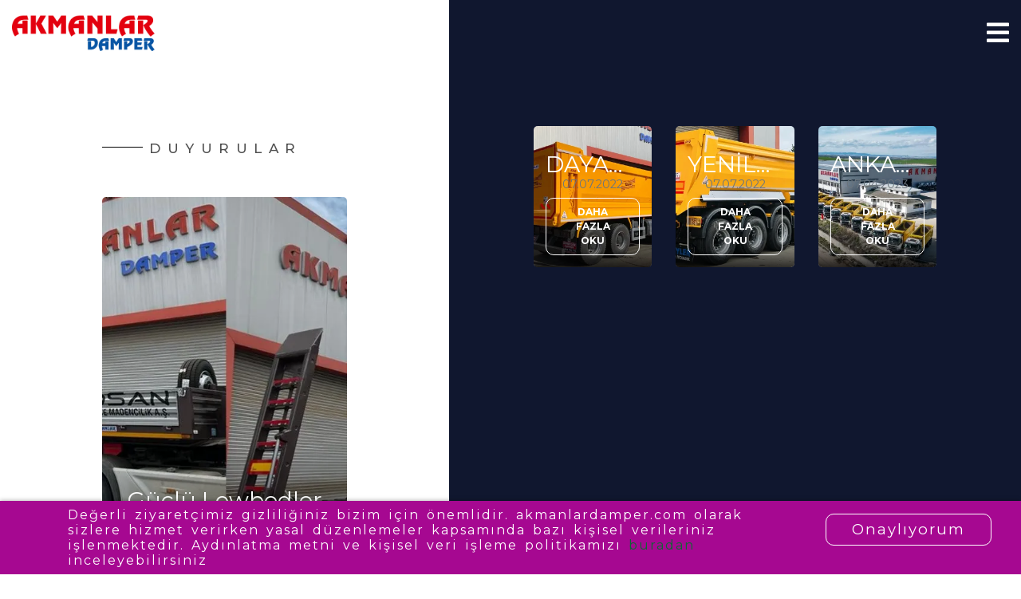

--- FILE ---
content_type: text/html; charset=UTF-8
request_url: https://www.akmanlardamper.com/duyurular-TR.html
body_size: 15809
content:
<!DOCTYPE html>
<html xmlns="http://www.w3.org/1999/xhtml" lang="tr" class="desktop  mac chrome">
<head>
  <meta http-equiv="Content-Type" content="text/html; charset=utf-8"/>
<base href="https://www.akmanlardamper.com/">
<title>DUYURULAR | kurumsal | akmanlardamper.com</title>
<meta name="title" content="DUYURULAR | kurumsal | akmanlardamper.com">
<meta name="description" content="DUYURULAR L&#111;rem ipsum dol&#111;r sit amet, consectetur adipiscing elit. sdads">
<meta name="keywords" content="DUYURULAR,L&#111;rem,ipsum,dol&#111;r,sit,amet,consectetur,adipiscing,elit.,sdads">
<meta name="subject" content="DUYURULAR | kurumsal | akmanlardamper.com">
<meta name="keyphrases" content="DUYURULAR,L&#111;rem,ipsum,dol&#111;r,sit,amet,consectetur,adipiscing,elit.,sdads">
<meta name="Author" content="https://www.akmanlardamper.com/duyurular-TR.html">
<meta name="copyright" content="DUYURULAR - Copyright © 2007 Abanozmedya | ://www.abanozmedya.com">
<meta name="abstract" content="DUYURULAR - DUYURULAR L&#111;rem ipsum dol&#111;r sit amet, consectetur adipiscing elit. sdads">
<meta property="og:title" content="DUYURULAR"/>
<meta property="og:url" content="https://www.akmanlardamper.com/duyurular-TR.html"/>
<meta property="og:image" content="https://www.akmanlardamper.com/dosyalar/page_20/img_11655407754.jpg"/>
<meta property="og:site_name" content="Akmanlar Damper"/>
<meta property="og:description" content="DUYURULAR L&#111;rem ipsum dol&#111;r sit amet, consectetur adipiscing elit. sdads"/>
<meta property="og:type" content="website"/>
<meta name="twitter:card" content="summary"/>
<meta name="googlebot" content="All, Index, Follow">
<meta name="robots" content="all, index, follow">
<meta name="Publisher" content="://www.abanozmedya.com/">
<meta name="reply-to" content="destek@abanozmedya.com">
<meta name="REVISIT-AFTER" content="3 DAYS">
<meta http-equiv="X-UA-Compatible" content="IE=edge">
<meta name="viewport" content="width=device-width, initial-scale=1.0">
<meta name="theme-color" content="#1f1c18">
<link rel="shortcut icon" href="images/favicon.png" type="image/png">
<link rel="icon" href="images/favicon.ico" type="image/x-icon">
<link rel="apple-touch-icon-precomposed" sizes="144x144" href="images/apple-touch-icon-144-precomposed.png">
<link rel="apple-touch-icon-precomposed" sizes="114x114" href="images/apple-touch-icon-114-precomposed.png">
<link rel="apple-touch-icon-precomposed" sizes="72x72" href="images/apple-touch-icon-72-precomposed.png">
<link rel="apple-touch-icon-precomposed" href="images/apple-touch-icon-57-precomposed.png">
<link rel="dns-prefetch" href="//fonts.googleapis.com">
<link rel="dns-prefetch" href="//www.google.com">
<link rel="dns-prefetch" href="//cdnjs.cloudflare.com">
<link rel="dns-prefetch" href="//cdn.jsdelivr.net">
<link rel="dns-prefetch" href="//maxcdn.bootstrapcdn.com">
<link rel="dns-prefetch" href="//use.fontawesome.com">
<link rel="dns-prefetch" href="//cdn.linearicons.com">
<style>
  body {
    font-family: initial;
    -webkit-transition: color 1s;
    transition: color 1s;
    line-height: 1.5;
  }

  html body#body:not(.loadFonts) * {
    color: rgba(250, 0, 1, 0) !important;
    text-shadow: none !important;
    letter-spacing: 0;
  }

  body:not(.loadFonts) *::-webkit-input-placeholder {
    color: rgba(250, 0, 1, 0) !important;
  }

  body:not(.loadFonts) *:-moz-placeholder {
    color: rgba(250, 0, 1, 0) !important;
  }

  body:not(.loadFonts) *::-moz-placeholder {
    color: rgba(250, 0, 1, 0) !important;
  }

  body:not(.loadFonts) *:-ms-input-placeholder {
    color: rgba(250, 0, 1, 0) !important;
  }
</style>
<link rel="stylesheet" href="plugins/bootstrap/4.4.1/bootstrap.min.css?v=1.0.0"><link rel="stylesheet" href="plugins/fancybox/3.5.7/jquery.fancybox.min.css?v=1.0.0"><link rel="stylesheet" href="plugins/chosen.jquery/1.0/chosen.min.css?v=1.0.0"><link rel="stylesheet" href="plugins/font-awesome/6.1.1/all.min.css?v=1.0.0"><link rel="stylesheet" href="plugins/select2/4.0.12/select2.min.css?v=1.0.0"><link rel="stylesheet" href="plugins/jquery.perfect-scrollbar/0.7.0/perfect-scrollbar.min.css?v=1.0.0"><link rel="stylesheet" href="plugins/jquery.perfect-scrollbar/0.7.0/change.min.css?v=1.0.0"><link rel="stylesheet" href="plugins/aos-scroll/2.3.3/aos.css?v=1.0.0"><link rel="stylesheet" href="plugins/toastr/toastr.min.css?v=1.0.0"><link rel="stylesheet" href="plugins/formContact/1.0.3/contact.min.css?v=1.0.0"><link rel="stylesheet" href="plugins/swiper824/swiper-bundle.min.css?v=1.0.0"><link type="text/css" rel="stylesheet" href="css/global.min.css?v=1.0.0"/><link type="text/css" rel="stylesheet" href="css/subGlobal.min.css?v=1.0.0"/><link type="text/css" rel="stylesheet" href="css/kurumsal.min.css?v=1.0.0"/><link type="text/css" rel="stylesheet" href="css/duyurular.min.css?v=1.0.0"/><link rel="canonical" href="https://www.akmanlardamper.com/duyurular-TR.html"><link rel="alternate" hreflang="en" href="https://www.akmanlardamper.com/duyurular-EN.html" /><link rel="canonical" hreflang="x-default" href="https://www.akmanlardamper.com/duyurular-TR.html"><script type="application/ld+json">
  {
    "@context" : "http://schema.org",
    "@type" : "LocalBusiness",
    "name" : "Akmanlar Damper",
    "image" : "https://www.akmanlardamper.com/images/logo.png",
    "telephone" : "444 56 14",
    "email" : "akmanlar@akmanlardamper.com",
    "address" : {
      "@type" : "PostalAddress",
      "streetAddress" : "&#79;rganize Sanayi Bölgesi 3.Cadde No:6 Arsin/Trabzon / TÜRKİYE",
      "addressLocality" : "Merkez",
      "addressRegion" : "Trabzon",
      "addressCountry" : "Türkiye",
      "postalCode" : "61000"
    },
    "openingHoursSpecification" : {
      "@type" : "OpeningHoursSpecification",
      "dayOfWeek" : {
        "@type" : "DayOfWeek",
        "name" : "00:00- 23:59"
      }
    },
    "url" : "https://www.akmanlardamper.com/"
  }

</script>
<!--[if lt IE 9]>
<script src="https://oss.maxcdn.com/html5shiv/3.7.2/html5shiv.min.js"></script>
<script src="https://oss.maxcdn.com/respond/1.4.2/respond.min.js"></script>
<![endif]--></head>
<body id="body" itemscope="" itemtype="http://schema.org/WebPage" class="f1 kurumsal cld-2" data-date="" data-ver="1.0.0">
<div class="hide" style="display: none">
  <img src="images/favicon.png" alt="SS | destek@abanozmedya.com | Trabzon"/>
  <img class="hide" src="images/loadPage.svg" alt="loading"/>
  <a id="popupBtn" class="hide" href="#poupupTxt"></a>
  <div id="poupupTxt" class="poupupTxt"></div>
</div>
<div id="main" class="clearfix home duyurular of-hid">
    <header class="header ani-3 pos-fix wid100 top left">
  <div class="container-fluid container-xl">
    <nav class="navbar p-0">
      <div class="logo-container pos-rel">
        <img src="images/akmanlardamper.png" class="ani-3 img-fluid" width="238" height="60"
             alt="Akmanlar Damper"/>
        <a class="logomenulink pos-ab left top widxhei100" href="index-TR.html"
           title="Akmanlar Damper"></a>
      </div>
      <a class="menuIcon openMenu pull-right text-center item noAni" href="javascript:void(0);">
        <i class="menui fas fa-bars"></i>
        <i class="menui fas fa-times"></i>
      </a>
      <div class="main-menu">
        <ul>
          <li>
            <a href="index-TR.html" title="ANA SAYFA">ANA SAYFA</a>
          </li>
                      <li class="dropdown">
                              <a href="kurumsal-TR.html" title="kurumsal">KURUMSAL</a>
                <ul>
                                      <li>
                      <a href="duyurular-TR.html" title="DUYURULAR">
                                                <div>
                          Duyurular                        </div>
                      </a>
                    </li>
                                      <li>
                      <a href="kurumsal-TR.html" title="Hakkımızda">
                                                <div>
                          Hakkımızda                        </div>
                      </a>
                    </li>
                                      <li>
                      <a href="referanslar-TR.html" title="Referanslar">
                                                <div>
                          Referanslar                        </div>
                      </a>
                    </li>
                                  </ul>
                          </li>
                      <li class="dropdown">
                              <a href="urunlerimiz-TR.html" title="Ürünlerimiz">ÜRÜNLERİMİZ</a>
                <ul>
                                      <li>
                      <a href="treyler-TR.html" title="Treyler">
                                                  <span class="li-img">
                                                    <img src="cropped/?src=dosyalar/page_17/img_31655406887.png&w=50&h=50" alt="Treyler">
                                                </span>
                                                <div>
                          Treyler                        </div>
                      </a>
                    </li>
                                      <li>
                      <a href="lowbed-TR.html" title="Lowbed">
                                                  <span class="li-img">
                                                    <img src="cropped/?src=dosyalar/page_18/img_31655406878.png&w=50&h=50" alt="Lowbed">
                                                </span>
                                                <div>
                          Lowbed                        </div>
                      </a>
                    </li>
                                      <li>
                      <a href="arac-ustu-TR.html" title="Araç Üstü">
                                                  <span class="li-img">
                                                    <img src="cropped/?src=dosyalar/page_19/img_31655406866.png&w=50&h=50" alt="Araç Üstü">
                                                </span>
                                                <div>
                          Araç Üstü                        </div>
                      </a>
                    </li>
                                  </ul>
                          </li>
                      <li class="">
                              <a href="hizmetlerimiz-TR.html" title="Hizmetlerimiz">HİZMETLERİMİZ</a>
                          </li>
                      <li class="">
                              <a href="iletisim-TR.html" title="İletişim">İLETİŞİM</a>
                          </li>
          
        </ul>
        <div class="langs">
          <ul>
                        <li>
              <a href="/duyurular-TR.html" title="TR">Türkçe </a>
            </li>
                                                                    <li class="lang-muted">
                  <a href="/duyurular-EN.html" title="EN">English </a>
                </li>
                                    </ul>
        </div>
        <div class="search">
          <div class="form-items">
            <input type="text" class="search-input" id="s">
            <button type="button" id="search-input" class="search-btn">
              <i class="fas fa-search"></i>
            </button>
          </div>
          <button type="button" class="btn btn-type-1 menuSearch">ARAMA</button>
        </div>
      </div>
    </nav>
  </div>
</header>
    <main>
                    <section class="page-intro">
        <div class="left-area">
        <div class="area-content">
            <div class="page-title">
                <h1 class="zeroTag">DUYURULAR</h1>
            </div>
            <div class="news-item">
                <img src="cropped/?src=dosyalar/page_61/img_11657180118.jpg&w=406&h=798" width="406" height="798" alt="GÜÇLÜ LOWBEDLER">
                <div class="content">
                    <h5 class="zeroTag tLine">Güçlü Lowbedler</h5>
                    <small class="text-muted d-block tLine">07.07.2022</small>
                    <div class="btn readmore">DAHA FAZLA OKU</div>
                </div>
                <a href="guclu-lowbedler-TR.html" title="GÜÇLÜ LOWBEDLER" class="pos-ab left top widxhei100 zi-5"></a>
            </div>
        </div>
    </div>
    <div class="right-area">
        <div class="swiper swipernews">
            <div class="swiper-wrapper">
                                <div class="swiper-slide">
                    <div class="news-item">
                        <img src="cropped/?src=dosyalar/page_62/img_11657180222.jpg&w=265&h=315" width="265" height="315" alt="Dayanaklı ve uzun ömürlü damperler">
                        <div class="content">
                            <h5 class="zeroTag tLine">DAYANAKLI VE UZUN ÖMÜRLÜ DAMPERLER</h5>
                            <small class="text-muted d-block tLine">07.07.2022</small>
                            <div class="btn readmore">DAHA FAZLA OKU</div>
                        </div>
                        <a href="dayanakli-ve-uzun-omurlu-damperler-TR.html" title="Dayanaklı ve uzun ömürlü damperler" class="pos-ab left top widxhei100 zi-5"></a>
                    </div>
                </div>
                                <div class="swiper-slide">
                    <div class="news-item">
                        <img src="cropped/?src=dosyalar/page_63/img_11660825543.jpg&w=265&h=315" width="265" height="315" alt="Yenilenen web sitemiz kullanıma açıldı.">
                        <div class="content">
                            <h5 class="zeroTag tLine">YENİLENEN WEB SİTEMİZ KULLANIMA AÇILDI.</h5>
                            <small class="text-muted d-block tLine">07.07.2022</small>
                            <div class="btn readmore">DAHA FAZLA OKU</div>
                        </div>
                        <a href="yenilenen-web-sitemiz-kullanima-acildi-TR.html" title="Yenilenen web sitemiz kullanıma açıldı." class="pos-ab left top widxhei100 zi-5"></a>
                    </div>
                </div>
                                <div class="swiper-slide">
                    <div class="news-item">
                        <img src="cropped/?src=dosyalar/page_66/img_11680873567.jpg&w=265&h=315" width="265" height="315" alt="ANKARA YATIRIM PROJEMİZ TAMAMLANIY&#79;R">
                        <div class="content">
                            <h5 class="zeroTag tLine">ANKARA YATIRIM PROJEMİZ TAMAMLANIYOR</h5>
                            <small class="text-muted d-block tLine">07.04.2023</small>
                            <div class="btn readmore">DAHA FAZLA OKU</div>
                        </div>
                        <a href="ankara-yatirim-projemiz-tamamlaniy&#79;r-TR.html" title="ANKARA YATIRIM PROJEMİZ TAMAMLANIY&#79;R" class="pos-ab left top widxhei100 zi-5"></a>
                    </div>
                </div>
                                
            </div>
            <div class="swiper-pagination"></div>
        </div>
    </div>
</section>
<section class="col-xl-9 mx-auto">
  <div class="area1">
    <div class="title text-center">
      <h2 class="zeroTag">Ürünlerimizi Keşfet</h2>
    </div>
    <div class="d-flex justify-content-center">
      <div class="a1-container">
        <div class="input-area">
          <select class="a1select" name="" id="">
            <option value="" disabled selected>Kateg&#111;riler</option>
                          <option value="17">Treyler</option>
                          <option value="18">Lowbed</option>
                          <option value="19">Araç Üstü</option>
                      </select>
          <select class="a1select disabled a1subselect" disabled>
            <option value="" disabled selected>Ürünler</option>
          </select>
          <a class="btn btn-search searchproduct" href="javascript:void(0)">Ürün Ara</a>
        </div>
      </div>
    </div>
  </div>
</section>            </main>
    <footer>
      <section class="band-container">
      <div class="band-item request-frm">
                  <p>TEKLİF TALEBİ <i class="fw-black">FORMU</i></p>
              </div>
      <a class="band-item" href="https://wa.me/+905495500161" target="_blank" title="WhatsApp"> <i class="fab fa-whatsapp mr-2"></i> <span>Whats<b>App</b></span> </a>
    </section>
    <section class="container-fluid container-xl footer-container">
    <div class="row">
      <div class="footer-col col-12 col-md-6 col-xl">
        <div class="about-container">
          <div class="logo ani-3 mb-3 text-center text-xl-right pt-xl-3">
            <img src="images/akmanlardamper.png" class="ani-3 img-fluid" width="238" height="60" alt="Akmanlar Damper"/> <a class="logomenulink pos-ab left top widxhei100" href="index-TR.html" title="Akmanlar Damper"></a>
          </div>
          <p class="text-xl-right">Kurucumuz Nazmettin Akman&rsquo;ın girişimi ile 1972 yılında Trabzon&rsquo;da kurulmuştur. Firmamız damper, damper treyler, lowbed ve araç üstü ekipman ihtiyaçlarına göre üretim yapmaya devam etmektedir. Bu tarihten günümüze gelişen teknoloji ile uyumlu olarak ürün çeşitlerine ve makine parkuruna verdiği önemle kapasitesini artırarak devam etmektedir. Trabzon, İstanbul ve Ankara da olmak üzere toplamda 50000 m2 açık 15000 m2 kapalı tesislerimizle damper imalat sektörüne hizmet vermektedir. Ürün ve hizmet kalitesinden ödün vermeden, yeniliğe açık, gelişme odaklı, müşteri talep ve beklentilerine hitap eden, memnuniyet ve süreklilik arz ederek tercih edilen bir firma olarak gelişimine devam etmektedir.</p>
        </div>
      </div>
      <div class="footer-col col-12 col-md-6 col-xl">
        <div class="contact-container text-center">
          <div class="title">
            <h5 class="zeroTag">İLETİŞİM BİLGİLERİ</h5>
          </div>
          <div class="socials">
                          <a href="https://www.facebook.com/akmanlardamper" class="social-link" title="Facebook">
                <svg id="icon_facebook_svg" width="32" height="32" viewBox="0 0 24 24" fill="#161415" class="ani-3">
                  <use xlink:href="#icon_facebook"></use>
                </svg>
              </a>
                                      <a href="https://twitter.com/akmanlar_damper" class="social-link" title="Twitter">
                <svg id="icon_twitter_svg" width="32" height="32" viewBox="0 0 24 24" fill="#161415" class="ani-3">
                  <use xlink:href="#icon_twitter"></use>
                </svg>
              </a>
                                      <a href="https://www.instagram.com/akmanlardamper/" class="social-link" title="Instagram">
                <svg id="icon_instagram_svg" width="32" height="32" viewBox="0 0 256 256" fill="#161415" class="ani-3">
                  <use xlink:href="#icon_instagram"></use>
                </svg>
              </a>
                                      <a href="https://www.youtube.com/channel/UC1sJ94AdjGl1et-dCZPnfyw" class="social-link" title="Youtube">
                <svg id="icon_youtube_svg" width="27.43" height="32" viewBox="0 0 1536 1792" fill="#161415" class="ani-3">
                  <use xlink:href="#icon_youtube"></use>
                </svg>
              </a>
                      </div>
          <div class="contact">
                          <div class="letter-text fw-bold">
                <h6 class="zeroTag">TELEFON</h6>
              </div><p>
                <a href="tel:4445614" target="_blank" title="444 56 14">
                  444 56 14                </a>
              </p>
                                      <div class="letter-text fw-bold">
                <h6 class="zeroTag">WHATSAPP</h6>
              </div><p>
                <a href="https://wa.me/+905495500161" target="_blank" title="+90 549 550 01 61">
                  +90 549 550 01 61                </a>
              </p>
                                      <div class="letter-text fw-bold">
                <h6 class="zeroTag">E-MAİL</h6>
              </div><p>
                <a href="mailto:akmanlar@akmanlardamper.com" target="_blank" title="akmanlar@akmanlardamper.com">
                  akmanlar@akmanlardamper.com                </a>
              </p>
                                      <div class="letter-text fw-bold">
                <h6 class="zeroTag">ADRES</h6>
              </div><p>
                <a href="https://goo.gl/maps/sY8iGxDZEDueJjbU6">&#79;rganize Sanayi Bölgesi 3.Cadde No:6 Arsin/Trabzon / TÜRKİYE</a>
              </p>
                      </div>
          <div>
            <img src="images/hardox.jpg" alt="hardoz in my body" width="160" height="57">
          </div>
        </div>
      </div>
      <div class="footer-col col-12 col-md-6 col-xl">
        <div class="branch-container text-center">
          <div class="title">
            <h5 class="zeroTag">ŞUBELERİMİZ</h5>
          </div>
          <div class="branches">
                          <div class="branch">
                <button class="btn collapse-btn " type="button" data-toggle="collapse" data-target="#branch-0" aria-expanded="true" aria-controls="collapseExample">
                  ANKARA                </button>
                <div class="collapse show" id="branch-0">
                  <div class="card-body">
                                          <div class="letter-text fw-bold">
                        <h6 class="zeroTag">ADRES</h6>
                      </div><p><a href="https://goo.gl/maps/GCLa3FTao3gBYxDf8">&#79;rganize Sanayi Bölgesi 202.Cadde No:14  Polatlı/Ankara/Türkiye</a></p>
                                                              <div class="letter-text fw-bold">
                        <h6 class="zeroTag">TELEFON</h6>
                      </div><p class="mb-0">
                        <a href="tel:4445614" target="_blank" title="444 56 14">
                          444 56 14                        </a>
                      </p>
                                      </div>
                </div>
              </div>
                          <div class="branch">
                <button class="btn collapse-btn collapsed" type="button" data-toggle="collapse" data-target="#branch-1" aria-expanded="true" aria-controls="collapseExample">
                  İSTANBUL                </button>
                <div class="collapse " id="branch-1">
                  <div class="card-body">
                                          <div class="letter-text fw-bold">
                        <h6 class="zeroTag">ADRES</h6>
                      </div><p><a href="https://maps.app.goo.gl/ajgXgVfZuxVTpEZg9">Büyükbakkalköy Mah. Mezarlık Sok. No:34 Büyükbakkaköy Maltepe/İstanbul</a></p>
                                                              <div class="letter-text fw-bold">
                        <h6 class="zeroTag">TELEFON</h6>
                      </div><p class="mb-0">
                        <a href="tel:4445614" target="_blank" title="444 56 14">
                          444 56 14                        </a>
                      </p>
                                      </div>
                </div>
              </div>
                          <div class="branch">
                <button class="btn collapse-btn collapsed" type="button" data-toggle="collapse" data-target="#branch-2" aria-expanded="true" aria-controls="collapseExample">
                  TEKİRDAĞ                </button>
                <div class="collapse " id="branch-2">
                  <div class="card-body">
                                          <div class="letter-text fw-bold">
                        <h6 class="zeroTag">ADRES</h6>
                      </div><p><a href="javascript:void(0);">Ç&#111;rlu Yeni Sanayi Sitesi M.6 Blok No:2 Ç&#111;rlu/Tekirdağ/Türkiye</a></p>
                                                              <div class="letter-text fw-bold">
                        <h6 class="zeroTag">TELEFON</h6>
                      </div><p class="mb-0">
                        <a href="tel:4445614" target="_blank" title="444 56 14">
                          444 56 14                        </a>
                      </p>
                                      </div>
                </div>
              </div>
                          <div class="branch">
                <button class="btn collapse-btn collapsed" type="button" data-toggle="collapse" data-target="#branch-3" aria-expanded="true" aria-controls="collapseExample">
                  SAMSUN                </button>
                <div class="collapse " id="branch-3">
                  <div class="card-body">
                                          <div class="letter-text fw-bold">
                        <h6 class="zeroTag">ADRES</h6>
                      </div><p><a href="javascript:void(0);">Beylerce Mah. Sanayi Sitesi 25 Nolu Sokak No: 12a Çarşamba / SAMSUN</a></p>
                                                              <div class="letter-text fw-bold">
                        <h6 class="zeroTag">TELEFON</h6>
                      </div><p class="mb-0">
                        <a href="tel:4445614" target="_blank" title="444 56 14">
                          444 56 14                        </a>
                      </p>
                                      </div>
                </div>
              </div>
                      </div>
        </div>
      </div>
      <div class="footer-col col-12 col-md-6 col-xl">
        <div class="menu-container text-center text-md-left">
          <div class="title text-center text-md-left">
            <h5 class="zeroTag">MENÜ</h5>
          </div>
          <div class="f-menus row">
            <ul class="col-sm-6 col-xl-5 mb-4">
              <li>
                <a href="index-TR.html" title="ANA SAYFA">Ana Sayfa</a>
              </li>
              <li>
                <a href="kurumsal-TR.html">Kurumsal</a>
              </li>
                              <li>
                  <a href="duyurular-TR.html">Duyurular</a>
                </li>
                              <li>
                  <a href="kurumsal-TR.html">Hakkımızda</a>
                </li>
                              <li>
                  <a href="referanslar-TR.html">Referanslar</a>
                </li>
                            <li>
                <a href="iletisim-TR.html">İletişim</a>
              </li>
            </ul>
            <ul class="col-sm-6 col-xl-7 mb-4">
              <li>
                <a href="urunlerimiz-TR.html">Ürünlerimiz</a>
              </li>
                              <li>
                  <a href="treyler-TR.html">Treyler</a>
                </li>
                              <li>
                  <a href="lowbed-TR.html">Lowbed</a>
                </li>
                              <li>
                  <a href="arac-ustu-TR.html">Araç Üstü</a>
                </li>
                          </ul>
            <ul class="col-12">
              <li>
                <a href="hizmetlerimiz-TR.html">Hizmetlerimiz</a>
              </li>
                              <li>
                  <a href="metal-isleme-TR.html">Metal İşleme</a>
                </li>
                              <li>
                  <a href="yedek-parca-TR.html">Yedek Parça</a>
                </li>
                              <li>
                  <a href="muhendislik-TR.html">Mühendislik</a>
                </li>
                              <li>
                  <a href="damper-TR.html">Damper</a>
                </li>
                              <li>
                  <a href="bakim-onarim-TR.html">Bakım & Onarım</a>
                </li>
                              <li>
                  <a href="treyler-1-TR.html">Treyler</a>
                </li>
                          </ul>
          </div>
        </div>
      </div>
    </div>
  </section>
  <section class="container-fluid container-xl copy-right">
    <div>
      &copy; 2022 <b>Akmanlar Damper</b> - Designed by      <a href="https://www.abanozmedya.com" title="Abanoz Medya" target="_blank"><img src="https://www.abanozmedya.com/web/abanoz_black.png" width="109" height="25" alt="Abanoz Medya"></a>
    </div>
    <ul>
              <li>
          <a href="kvkk-TR.html" title="KVKK">KVKK</a>
        </li>
              <li>
          <a href="kullanim-sartlari-TR.html" title="Kullanım Şartları">Kullanım Şartları</a>
        </li>
              <li>
          <a href="gizlilik-TR.html" title="Gizlilik">Gizlilik</a>
        </li>
          </ul>
  </section>
  <div class="black-border"></div>
</footer>  <div class="d-none visible" style="display: none">
  <svg xmlns="http://www.w3.org/2000/svg">
    <symbol id="icon_facebook">
      <path d="M22 12c0-5.52-4.48-10-10-10S2 6.48 2 12c0 4.84 3.44 8.87 8 9.8V15H8v-3h2V9.5C10 7.57 11.57 6 13.5 6H16v3h-2c-.55 0-1 .45-1 1v2h3v3h-3v6.95c5.05-.5 9-4.76 9-9.95z"></path>
    </symbol>
    <symbol id="icon_twitter">
      <path d="M22.46 6c-.77.35-1.6.58-2.46.69c.88-.53 1.56-1.37 1.88-2.38c-.83.5-1.75.85-2.72 1.05C18.37 4.5 17.26 4 16 4c-2.35 0-4.27 1.92-4.27 4.29c0 .34.04.67.11.98C8.28 9.09 5.11 7.38 3 4.79c-.37.63-.58 1.37-.58 2.15c0 1.49.75 2.81 1.91 3.56c-.71 0-1.37-.2-1.95-.5v.03c0 2.08 1.48 3.82 3.44 4.21a4.22 4.22 0 0 1-1.93.07a4.28 4.28 0 0 0 4 2.98a8.521 8.521 0 0 1-5.33 1.84c-.34 0-.68-.02-1.02-.06C3.44 20.29 5.7 21 8.12 21C16 21 20.33 14.46 20.33 8.79c0-.19 0-.37-.01-.56c.84-.6 1.56-1.36 2.14-2.23Z"></path>
    </symbol>
    <symbol id="icon_instagram">
      <path d="M128 80a48 48 0 1 0 48 48a48 48 0 0 0-48-48Zm0 80a32 32 0 1 1 32-32a32.1 32.1 0 0 1-32 32Zm44-132H84a56 56 0 0 0-56 56v88a56 56 0 0 0 56 56h88a56 56 0 0 0 56-56V84a56 56 0 0 0-56-56Zm40 144a40 40 0 0 1-40 40H84a40 40 0 0 1-40-40V84a40 40 0 0 1 40-40h88a40 40 0 0 1 40 40Zm-20-96a12 12 0 1 1-12-12a12 12 0 0 1 12 12Z"></path>
    </symbol>
    <symbol id="icon_youtube">
      <path
        d="M971 1244v211q0 67-39 67q-23 0-45-22v-301q22-22 45-22q39 0 39 67zm338 1v46h-90v-46q0-68 45-68t45 68zm-966-218h107v-94H138v94h105v569h100v-569zm288 569h89v-494h-89v378q-30 42-57 42q-18 0-21-21q-1-3-1-35v-364h-89v391q0 49 8 73q12 37 58 37q48 0 102-61v54zm429-148v-197q0-73-9-99q-17-56-71-56q-50 0-93 54V933h-89v663h89v-48q45 55 93 55q54 0 71-55q9-27 9-100zm338-10v-13h-91q0 51-2 61q-7 36-40 36q-46 0-46-69v-87h179v-103q0-79-27-116q-39-51-106-51q-68 0-107 51q-28 37-28 116v173q0 79 29 116q39 51 108 51q72 0 108-53q18-27 21-54q2-9 2-58zM790 525V315q0-69-43-69t-43 69v210q0 70 43 70t43-70zm719 751q0 234-26 350q-14 59-58 99t-102 46q-184 21-555 21t-555-21q-58-6-102.5-46T53 1626q-26-112-26-350q0-234 26-350q14-59 58-99t103-47q183-20 554-20t555 20q58 7 102.5 47t57.5 99q26 112 26 350zM511 0h102L492 399v271H392V399q-14-74-61-212Q294 84 266 0h106l71 263zm370 333v175q0 81-28 118q-38 51-106 51q-67 0-105-51q-28-38-28-118V333q0-80 28-117q38-51 105-51q68 0 106 51q28 37 28 117zm335-162v499h-91v-55q-53 62-103 62q-46 0-59-37q-8-24-8-75V171h91v367q0 33 1 35q3 22 21 22q27 0 57-43V171h91z"></path>
    </symbol>
    <symbol id="icon_linkedin">
      <path d="M10 .4C4.698.4.4 4.698.4 10s4.298 9.6 9.6 9.6s9.6-4.298 9.6-9.6S15.302.4 10 .4zM7.65 13.979H5.706V7.723H7.65v6.256zm-.984-7.024c-.614 0-1.011-.435-1.011-.973c0-.549.409-.971 1.036-.971s1.011.422 1.023.971c0 .538-.396.973-1.048.973zm8.084 7.024h-1.944v-3.467c0-.807-.282-1.355-.985-1.355c-.537 0-.856.371-.997.728c-.052.127-.065.307-.065.486v3.607H8.814v-4.26c0-.781-.025-1.434-.051-1.996h1.689l.089.869h.039c.256-.408.883-1.01 1.932-1.01c1.279 0 2.238.857 2.238 2.699v3.699z"></path>
    </symbol>
    <symbol id="icon_link">
      <path d="M21.75 4c-1.672 0-3.258.66-4.438 1.844l-1.468 1.468A6.252 6.252 0 0 0 14 11.75c0 .793.152 1.566.438 2.281l1.624-1.625A4.285 4.285 0 0 1 17.25 8.72l1.469-1.469A4.28 4.28 0 0 1 21.75 6c1.137 0 2.195.445 3 1.25a4.274 4.274 0 0 1 0 6.031l-1.469 1.469A4.28 4.28 0 0 1 20.25 16c-.223 0-.441-.023-.656-.063l-1.625 1.626A6.156 6.156 0 0 0 20.25 18c1.672 0 3.258-.66 4.438-1.844l1.468-1.468A6.252 6.252 0 0 0 28 10.25c0-1.672-.66-3.223-1.844-4.406A6.173 6.173 0 0 0 21.75 4zm-2.469 7.281l-8 8l1.438 1.438l8-8zM11.75 14c-1.672 0-3.258.66-4.438 1.844l-1.468 1.469A6.252 6.252 0 0 0 4 21.75c0 1.672.66 3.223 1.844 4.406A6.173 6.173 0 0 0 10.25 28c1.672 0 3.258-.66 4.438-1.844l1.468-1.468A6.252 6.252 0 0 0 18 20.25c0-.793-.152-1.566-.438-2.281l-1.625 1.625a4.285 4.285 0 0 1-1.187 3.687l-1.469 1.469A4.28 4.28 0 0 1 10.25 26a4.208 4.208 0 0 1-3-1.25a4.274 4.274 0 0 1 0-6.031l1.469-1.469A4.28 4.28 0 0 1 11.75 16c.223 0 .441.023.656.063l1.625-1.625A6.156 6.156 0 0 0 11.75 14z"></path>
    </symbol>
    <symbol id="arrow_right" viewBox="0 0 512 512">
      <path fill="currentColor" d="m359.873 121.377l-22.627 22.627l95.997 95.997H16v32.001h417.24l-95.994 95.994l22.627 22.627L494.498 256L359.873 121.377z"></path>
    </symbol>
    <symbol id="arrow_right1" viewBox="0 0 24 24">
      <path fill="none" stroke="#fff" stroke-linecap="round" stroke-linejoin="round" stroke-width="2" d="m9 6l6 6l-6 6"></path>
    </symbol>
    <symbol id="arrow_left" viewBox="0 0 24 24">
      <path fill="none" stroke="#fff" stroke-linecap="round" stroke-linejoin="round" stroke-width="2" d="m15 6l-6 6l6 6"></path>
    </symbol>
    <symbol id="svg_phone" viewBox="0 0 16 16">
      <path fill="currentColor" fill-rule="evenodd" d="M1.885.511a1.745 1.745 0 0 1 2.61.163L6.29 2.98c.329.423.445.974.315 1.494l-.547 2.19a.678.678 0 0 0 .178.643l2.457 2.457a.678.678 0 0 0 .644.178l2.189-.547a1.745 1.745 0 0 1 1.494.315l2.306 1.794c.829.645.905 1.87.163 2.611l-1.034 1.034c-.74.74-1.846 1.065-2.877.702a18.634 18.634 0 0 1-7.01-4.42a18.634 18.634 0 0 1-4.42-7.009c-.362-1.03-.037-2.137.703-2.877L1.885.511z"></path>
    </symbol>
    <symbol id="svg_line" viewBox="0 0 438 34">
      <path
        d="M197.992 29.5546L200.178 30.0729C197.636 31.2552 195.724 30.996 197.798 31.7735C197.992 29.5546 206.155 31.0932 206.349 28.8743L207.791 29.263C207.386 29.263 207.321 29.3926 206.916 29.3926C209.734 30.2996 208.876 27.692 212.455 27.8054C213.702 27.9025 214.593 28.1779 213.751 28.4856L216.488 27.7892C217.298 27.7892 217.12 28.1779 216.31 28.1779L220.521 27.773L220.489 27.8378C221.072 27.4653 222.4 26.8498 223.048 26.5906C224.133 26.8498 222.529 26.8498 222.821 27.1089L225.121 26.4449C226.109 26.9632 224.197 27.6272 222.594 27.6272C224.91 29.7003 224.489 26.9794 229.267 27.9511L227.08 28.3722C228.57 29.5222 230.271 28.9553 232.814 29.5708C232.198 29.1983 227.712 27.9349 230.206 27.2223C230.935 27.3357 231.875 27.3519 233.219 26.8336C233.284 27.611 234.595 27.3357 236.264 27.1899L236.215 28.2265C237.997 27.8054 237.819 27.2871 238.855 26.7526C240.863 26.7202 241.333 27.4976 241.851 28.1455C245.074 28.0969 239.552 27.0118 243.341 26.5583C246.046 26.785 247.893 26.2343 251.051 25.4083C252.946 25.6351 250.759 26.0562 251.456 26.3153L253.059 25.3759C253.464 25.3759 253.351 25.6351 253.302 25.7646C254.679 25.3597 253.351 24.7281 255.521 24.307C256.039 23.1408 260.153 25.6675 262.777 24.1612C263.473 24.4041 262.502 24.8253 262.728 25.1978C266.405 24.064 265.887 24.3394 268.867 22.9789L271.523 23.4648C269.547 22.8331 271.928 21.7318 274.017 20.8086C273.305 20.4846 272.705 20.1931 272.3 20.0797L275.685 19.2699C276.107 19.4157 275.799 19.7882 275.264 20.2579C275.491 20.1607 275.702 20.0473 275.88 19.9664C277.127 20.2579 276.544 20.9058 275.702 21.5374C275.281 21.3592 274.843 21.1649 274.422 20.9867C273.629 21.6832 272.884 22.4282 273.11 23.0275C273.321 22.8979 273.742 22.7521 274.212 22.6711C274.001 22.8655 273.871 23.0275 273.985 23.1084C274.114 23.2056 274.455 22.9465 274.989 22.655L275.847 23.7401L276.009 23.2704L280.544 23.6591C283.67 22.25 286.326 20.3551 291.364 19.4805C290.165 20.4361 291.202 20.8896 291.218 21.8937C289.744 20.9543 287.314 22.6388 284.658 22.6226C286.051 22.6388 285.776 23.1246 285.436 23.319L290.068 22.0071C290.019 22.8331 291.121 22.5416 292.368 22.7683C291.315 21.2297 295.785 21.3916 297.664 20.7438C297.826 21.2783 297.421 21.8775 295.072 21.9423C297.745 22.9465 298.247 19.7558 300.855 20.5818C300.288 20.6466 299.98 20.5818 299.769 20.8734C301.065 20.2741 304.337 20.3875 303.624 20.9219L303.057 20.9867C306.863 20.8572 314.573 20.0312 315.01 18.6059C315.059 18.784 314.654 20.3065 314.459 20.598L320.792 15.4152C320.306 16.6461 322.833 19.2537 319.756 20.1931C320.679 20.2741 321.796 20.3875 323.659 19.8044C323.027 19.691 321.975 18.2496 322.801 18.0552C325.214 19.1566 324.469 18.6059 327.4 19.4481C326.461 19.2861 327.319 17.3426 328.777 17.2616C328.583 17.5531 329.068 19.0756 328.55 19.3185L332 17.1644C331.125 17.5693 331.984 18.7193 332.842 19.1566C332.437 18.8326 335.968 18.8974 336.924 18.6221L335.353 18.3467C339.467 18.2334 339.143 15.4152 343.208 15.1237C342.754 15.5448 342.22 17.5369 344.293 17.5693C345.151 16.5489 348.051 12.7104 351.549 11.6577L352.294 12.1274L354.983 11.2528C353.412 12.8238 348.893 16.2088 346.382 17.6017C347.953 17.877 346.868 18.1848 349.152 17.9256C350.01 18.3467 347.97 18.8002 347.306 18.8974L352.666 18.7193C352.326 17.6665 356.635 17.2454 356.343 16.3546L350.658 18.039C350.318 16.9701 353.703 14.6702 357.493 14.4596C358.497 14.7835 356.975 16.468 357.088 16.8243C357.542 16.4032 360.603 15.7391 360.975 15.9659L359.437 16.7109C361.574 16.9053 362.724 14.9131 365.348 15.6905C366.223 15.6743 368.102 16.8081 368.183 16.1602C366.628 15.0751 365.964 11.2852 366.806 10.2486C367.114 10.2972 371.503 10.945 372.556 11.4633C374.094 12.2893 370.644 13.9899 371.956 14.7026C371.972 14.3948 372.734 13.9575 373.058 13.7956C373.997 13.9575 372.782 14.7512 374.742 14.411C374.953 13.2773 378.791 14.0871 375.584 13.3907C377.495 12.8724 377.674 13.4069 379.957 13.1153C379.147 12.4837 381.755 10.4915 383.666 9.97325C383.585 10.2648 384.055 10.5887 384.282 10.7183C388.282 10.4106 390.469 10.6373 394.178 10.2324C394.55 10.4591 396.38 10.5725 395.668 11.1394C396.186 10.8802 396.623 10.4591 397.773 10.2972C400.089 10.9936 395.23 10.7345 397.061 11.6901C397.125 11.0422 399.927 10.4753 401.514 9.89227C400.899 8.96908 397.725 10.1352 396.137 10.7183C395.975 9.35779 398.664 7.60859 402.47 6.53964C405.515 5.84319 403.912 7.26847 404.414 7.00933C410.228 6.58822 409.062 4.0778 413.986 4.4989C415.994 5.14675 414.277 6.21571 414.763 6.78258C412.285 7.39804 410.844 6.66921 409.143 6.89595L411.281 7.05792C410.52 7.43043 408.868 7.85154 407.928 7.70577C409.613 8.28884 417.727 6.76638 422.278 6.91215C423.039 6.52344 424.367 6.05375 423.671 5.77841L422.278 6.06994C420.901 5.53547 424.821 4.77424 422.991 4.67706C424.821 3.94823 426.845 2.91167 429.566 2.97645L430.182 3.89964C430.085 3.6243 428.368 3.52713 427.655 3.91584C428.708 3.33277 431.899 4.74185 432.968 3.30038L431.008 2.84688C432.854 2.11805 435.073 0.773755 437.47 0.789952C436.272 -0.0522558 436.936 0.968111 435.122 0.0449219C436.758 1.27584 429.081 0.741362 431.591 1.93989C429.712 0.83854 428.546 1.74553 426.149 0.903325C426.262 1.22725 427.024 1.42161 425.015 1.51878C424.934 1.63216 424.74 1.77793 424.61 1.85891C424.546 1.85891 424.529 1.85891 424.481 1.85891C424.529 1.8751 424.546 1.8751 424.594 1.8913C424.513 1.95608 424.513 1.95608 424.643 1.9075C425.129 1.98848 425.534 2.11805 425.712 2.28001C424.821 3.15461 421.663 3.51093 420.642 4.02921C419.444 4.01301 421.096 3.59191 420.399 3.33277L418.877 4.11019C418.634 3.41375 415.605 3.26798 418.326 2.52296L415.832 2.7821C414.31 2.53915 412.269 2.62013 411.07 3.05743C409.872 3.04124 408.187 4.19117 409.143 3.51093L405.288 4.40173L405.223 4.22357C401.353 4.57988 397.401 6.32908 392.85 5.53547C391.57 5.85939 390.258 6.2481 388.055 6.2805L387.569 5.69743C385.917 6.10234 382.484 5.60025 381.836 6.32908C379.86 4.83902 373.689 6.81497 370.725 6.81497L370.693 7.64098C368.668 7.80295 366.757 8.24025 364.279 8.82331L364.506 9.53595C362.4 10.362 358.886 9.60074 355.468 10.038C355.679 9.73031 356.554 9.71411 357.185 9.82748C352.926 8.62896 348.666 11.852 344.827 11.026C343.92 11.3823 343.24 11.3499 342.576 11.2366C342.657 11.2204 342.738 11.2042 342.803 11.1718C342.706 11.1718 342.56 11.188 342.414 11.2042C341.993 11.1232 341.556 11.0098 341.086 10.945C341.491 11.0908 341.88 11.188 342.204 11.2366C341.491 11.3175 340.422 11.5119 339.369 11.7872L338.851 11.0584C338.77 11.0746 338.705 11.0908 338.608 11.107C337.539 10.9126 337.798 11.5605 338.414 12.0788C337.895 12.2569 337.41 12.4513 337.053 12.678C336.081 11.5119 334.3 13.3583 333.02 12.1436C332.373 12.8562 327.724 13.1315 327.287 14.5568C327.238 14.3786 326.914 14.3301 327.481 14.2653C326.283 14.2167 325.084 14.1843 324.064 14.6702L323.465 13.7308L321.003 15.2856C319.383 14.8159 318.703 14.5244 320.193 13.6336C316.533 15.1237 317.18 14.3301 314.071 15.7553L314.168 15.1075C313.018 15.2209 311.269 16.2412 310.524 15.7715C307.851 14.7674 297.826 16.6785 291.169 16.1116C292.594 17.8932 288.043 15.5286 287.898 16.9862C287.476 16.5651 286.537 16.387 287.574 15.9173C284.253 16.6137 282.472 15.5934 280.253 16.9862C279.832 16.5651 280.917 16.2736 280.561 16.0469C280.301 16.1602 279.524 16.5166 279.151 16.2736C278.795 16.0307 279.621 15.8687 280.123 15.6258C276.706 15.9497 276.463 17.3588 276.301 18.6545C274.519 18.1686 273.661 18.3305 272.462 19.2699C271.831 18.8974 270.778 18.5249 272.9 18.2172C271.701 18.2496 265.53 18.1524 265.482 19.1889C265.093 18.9622 263.797 19.2375 263.49 19.3833C260.801 19.5291 260.558 19.4481 257.918 19.7396L258.663 19.853C257.708 21.1811 256.477 20.2903 254.355 20.5656L254.404 20.4361C249.447 19.853 252.314 21.0029 247.423 20.2903L247.731 21.0515C247.391 22.7521 243.39 20.3389 240.637 21.1649L241.673 21.5374C240.183 22.2015 237.252 19.5453 235.713 19.4319C235.373 19.3023 236.231 19.1727 236.685 19.027C232.603 18.2981 236.231 20.0797 233.251 20.5008C232.668 19.9826 233.883 19.0594 231.858 19.0918C230.822 18.7031 226.125 21.2621 223.307 20.3551C223.938 20.7438 224.57 21.1325 223.193 21.5212C221.072 21.7965 217.33 20.2417 215.484 21.6832C215.209 21.586 215.095 21.4726 215.079 21.3754C213.476 21.8127 209.815 22.2338 208.876 23.0113C207.224 20.4199 198.802 24.8738 198.705 22.3958L193.7 22.8007L193.813 22.5416C190.606 22.5416 189.489 23.1732 188.387 23.8211C187.642 23.6915 188.161 23.4324 188.226 23.3028C183.512 23.0113 183.059 23.1408 179.188 24.5499L178.734 23.7725C177.682 24.2908 171.9 22.8169 167.348 23.9669C167.397 23.8697 167.478 23.7077 167.834 23.5781C162.7 24.7767 155.363 21.8775 153.582 24.8576L150.197 25.6999C154.618 25.7646 149.581 26.9956 151.428 27.4167C149.695 27.6434 146.893 26.6878 149.03 26.4611L149.371 26.5906C150.099 25.0358 143.864 26.2505 143.945 25.1978C135.247 25.5865 126.761 25.0682 118.614 25.1654L119.586 26.3315H116.735C115.974 26.0724 115.715 25.4245 117.739 25.4245C116.654 24.7767 114.354 26.0724 114.306 26.3315C110.321 25.959 115.812 24.9062 114.597 24.9062L112.945 25.0358L113.318 25.1654C111.99 25.6837 111.892 26.2019 109.447 26.2019C107.892 26.0076 108.637 25.4893 108.038 25.4569C108.038 25.3759 107.827 25.3435 107.098 25.4407L103.519 25.4245L104.977 26.3153C103.406 26.8174 101.608 26.3477 103.292 27.3681C102.061 26.5745 98.7248 26.5259 95.5017 26.5906C92.2787 26.6392 89.1852 26.8174 88.4239 26.5745C86.2212 27.2871 84.0185 27.3195 81.2976 27.2709C81.9778 27.4491 82.3989 28.5018 80.0505 28.4046C80.8765 26.2181 75.7422 27.53 73.8311 25.9914C75.5317 26.9956 67.1744 26.3477 69.8468 27.773C67.887 27.6272 69.7172 26.9632 68.2272 26.4773C63.5788 27.4167 57.9587 26.04 52.209 26.3639C52.128 26.6554 53.0836 27.0765 51.8527 27.5138L48.8078 26.1048C47.6741 26.2505 47.7712 27.7568 45.6819 26.785C45.9734 27.028 46.4108 27.3843 45.6495 27.4814C40.0132 26.8174 34.2473 27.1575 28.4653 27.2871C22.6832 27.4005 16.8849 27.3519 11.1676 26.0238C12.7225 26.5745 11.6859 26.6392 10.5036 26.6554C11.2648 26.785 10.4874 27.3519 10.6331 27.7406L5.83903 26.6554C4.96443 27.7244 0.704805 26.704 0.186523 27.7244L1.70898 27.5462C-0.315562 28.7448 4.51093 30.251 4.2032 31.7897C6.47069 30.4292 10.1634 33.8466 13.8886 31.903C14.7146 32.227 13.1921 32.4051 13.6294 32.7614C14.5688 32.0974 15.7188 31.9678 17.8243 32.2755L17.5813 32.4375C23.5092 32.2917 26.0358 32.9882 32.6925 33.4093L32.2066 32.6481C33.6319 32.7452 33.9396 32.9882 34.6036 33.1663C36.2395 32.0002 30.587 33.1178 32.077 31.8383C33.972 33.3931 42.1511 31.8059 43.4468 33.5713C45.6495 33.5713 42.799 32.6805 45.0017 32.6805L45.5847 33.1502L46.1354 32.5347C47.5769 32.6319 48.3057 33.2311 48.3705 33.636C48.0142 33.5874 47.3825 33.7494 47.01 33.798C48.8888 34.3487 52.2738 33.5713 52.9217 33.7494L50.7999 33.4741C56.7926 32.9882 64.1295 33.5875 69.9116 32.5023L69.4743 32.146C73.8959 31.4009 73.0213 32.4861 77.8801 32.0974L77.702 32.1946C78.6738 31.8221 79.9695 31.6115 81.2976 31.6439C80.0828 32.0812 83.6136 32.4375 82.0102 32.9234C86.8043 32.1298 84.3749 32.3241 87.5169 30.9313L88.262 31.5143C89.3309 30.9475 89.4119 30.6721 91.8414 30.4778C89.8654 31.0284 93.4124 31.3686 91.1935 32.0812C96.3115 33.3283 98.7248 30.5911 101.106 32.4699C103.406 30.7531 96.684 31.6601 97.9798 31.2714C96.8784 30.7531 99.8747 29.9757 101.478 30.1052C103.098 30.1052 104.296 32.1622 108.378 32.0164C107.973 32.0164 107.94 32.146 107.536 32.146C109.074 32.5347 110.516 31.4981 112.411 32.1298C113.431 31.0932 114.856 32.1298 115.115 30.8341L111.487 31.2714C113.609 30.8827 115.569 29.3278 119.084 29.9757C118.824 30.2348 117.788 30.6073 117.075 30.8179C118.112 31.1742 119.035 30.5102 120.12 30.8827C119.861 32.1784 115.569 31.2714 113.318 32.3079C114.435 32.8262 117.61 31.2714 116.492 32.6805C118.096 30.8665 120.525 32.7938 123.262 31.3848L123.1 32.1622C123.538 32.0326 124.428 31.6439 125.238 31.6439L123.813 32.6805C126.032 31.7735 128.17 33.3283 130.308 32.7776C125.805 32.9558 129.271 31.8868 127.344 31.3848C132.867 30.17 130.599 33.2797 136.818 32.6967C135.976 32.8424 133.644 32.3403 134.94 31.9516C136.122 32.065 137.709 32.3079 138.438 32.6805C142.552 32.3727 137.774 31.9192 139.523 31.3848C140.965 32.2756 141.532 30.9313 143.329 30.5749L143.362 31.3524C148.075 31.6925 144.544 29.6841 148.804 30.1376L147.055 31.2876L149.241 30.9313L148.82 31.8383C151.201 31.0932 151.946 31.239 154.31 31.4009C153.744 30.8665 154.57 29.9757 156.643 29.8785C158.084 30.2996 155.882 30.6559 158.829 30.4292C158.181 30.9475 157.485 31.5791 156.173 30.8989C156.06 31.158 155.541 31.4171 155.412 31.6763C156.967 32.1622 159.25 31.6601 160.319 31.6115C159.914 31.5953 159.412 31.5791 159.153 31.4657L163.38 30.2024C164.061 30.4616 163.542 30.7207 163.024 30.9798C163.882 30.8503 164.466 30.4778 165.745 30.3482C165.437 30.996 165.551 31.6439 163.753 32.0326L167.802 31.1418C168.094 31.4009 169.924 31.8059 169.405 32.065C171.673 32.3403 174.896 30.5911 177.908 30.9475C178.054 30.8179 178.362 30.6883 178.994 30.5587C181.812 30.5749 184.338 31.239 187.642 30.2186L189.586 31.2714C192.177 30.8989 186.962 29.9595 191.287 29.3278C194.348 28.8257 192.485 30.251 193.586 30.5102C195.093 29.8461 197.684 28.5342 200.567 29.3116C199.612 29.5546 198.866 29.425 197.992 29.5546ZM230.142 27.2385C229.526 27.4491 228.311 28.0321 227.825 27.5948C228.489 26.6554 229.073 27.0441 230.142 27.2385ZM278.876 21.9747C278.439 22.2662 277.71 22.1853 276.884 21.9585C277.467 21.8451 278.131 21.8289 278.876 21.9747ZM414.002 3.42995C413.969 3.44614 413.953 3.46234 413.937 3.47854C412.528 3.31657 413.03 3.38136 414.002 3.42995ZM416.917 3.42995C417.193 3.28418 417.16 3.187 417.031 3.08982C416.852 3.31657 416.205 3.39755 415.476 3.42995C415.686 3.60811 416.075 3.70528 416.917 3.42995ZM107.811 25.7808L108.378 25.9752C107.114 26.2343 107.471 26.0076 107.811 25.7808Z"
        fill="white"/>
    </symbol>
  </svg>

</div>
<div id="talepfrm" class="modal fade" tabindex="-1" role="dialog">
  <div class="modal-dialog modal-dialog-centered" role="document">
    <div class="modal-content">
      <div class="modal-header">
                  <h5 class="modal-title">Teklif Talebi Formu</h5>
                <button type="button" class="close" data-dismiss="modal" aria-label="Close">
          <span aria-hidden="true">&times;</span>
        </button>
      </div>
      <div class="modal-body">
        <form action="" id="request-frm" class="pos-rel" method="POST">
          <div class="loading pos-ab left top center widxhei100"></div>
          <input type="hidden" value="iletisim" name="frm_url" required="required"/>
          <input type="text" class="form-control validate" name="company" placeholder="Şirket*" required="required"/>
          <input type="text" class="form-control validate" name="adisoyadi" placeholder="Adınız Soyadınız*" required="required"/>
          <input type="text" class="form-control validate" name="country" placeholder="Ülke*" required="required"/>
          <input type="email" class="form-control validate mail" name="email" placeholder="E-Mail*" required="required"/>
          <input type="text" class="form-control validate validGSM10" name="phone" placeholder="Telefon*" required="required"/>
          <textarea name="mesajiniz" class="form-control validate" required="required" rows="4" placeholder="Mesajınız*"></textarea>
          <div class="checkbox">
            <label for="frmOnay" class="d-flex lb-inp">
              <input type="checkbox" class="validate" id="frmOnay" value="Onay">
              <span class="check"></span>
              <span class="padR10 check-text"><p><a class="iframeGet" href="kvkk-TR.html">K.V.K.K. Aydınlatma Metni</a>ni <br />okudum ve onaylıyorum</p></span>
            </label>
          </div>
          <input id="gonder" type="button" class="btn btn-sendform"
                 value="Teklif Talebini Gönder"
                 onclick="Form_Control('request-frm','form_Ajax')"
                 name="gonder" erorMsg="* Doldurunuz"
                 sendMsg="Gönderiliy&#111;r..."
                 valueMsg="Gönder"/>
          <button class="g-recaptcha hidden" data-sitekeyi="6LetUtQgAAAAALbEUKBDL7JA7unKHDVCJ5xjzTBf"></button>
          <input type="hidden" name="g-recaptcha-response"/>
        </form>
      </div>
    </div>
  </div>
</div>
</div>
  <script>
    const label = {
      langValue: "TR",
      langValueLover: "tr",
      isleminizGerceklestiriliyr: "İşleminiz Gerçekleştiriliy&#111;r",
      yazdirmaTitle: "Yazdırma Sayfası",
      ucharf: "Arama Kriteriniz En az 3 Harften Oluşmalıdır",
      gRecaptchaSrc: "https://www.google.com/recaptcha/api.js?onload=captchaSet&render=explicit&hl=tr",
      sysGtagID: "G-00WJJGETFS",
      ver: "1.0.0",
      tcKontrol: "T.C. Kimlik Numarası geçerli değil!",
      
    };
    const fonts = [
      {
        name: "Montserrat",
        cName: "f1",
        googelFont: true,
        param: 'Montserrat:wght@400;500;600;700;900'
      },
      {
        name: "Caveat",
        cName: "f2",
        googelFont: true,
        param: 'Caveat:wght@400;500;600'
      }
    ];
  </script>
<script src="plugins/moment/2.19.2/moment.min.js?v=1.0.0"></script><script src="plugins/moment/2.19.2/locale/tr.min.js?v=1.0.0"></script><script src="plugins/jquery/3.4.1/jquery-3.4.1.min.js?v=1.0.0"></script><script src="plugins/popper/1.14.7/popper.min.js?v=1.0.0"></script><script src="plugins/bootstrap/4.4.1/bootstrap.min.js?v=1.0.0"></script><script src="plugins/bootstrap/4.4.1/bootstrap.bundle.min.js?v=1.0.0"></script><script src="plugins/jQuery-Touch-Events/1.0.9/jquery.mobile-events.min.js?v=1.0.0"></script><script src="plugins/fancybox/3.5.7/jquery.fancybox.min.js?v=1.0.0"></script><script src="plugins/fancybox/change.min.js?v=1.0.0"></script><script src="plugins/chosen.jquery/1.0/chosen.jqueryTR.min.js?v=1.0.0"></script><script src="plugins/select2/4.0.12/select2.min.js?v=1.0.0"></script><script src="plugins/select2/TR.js?v=1.0.0"></script><script src="plugins/jquery.perfect-scrollbar/0.7.0/perfect-scrollbar.jquery.min.js?v=1.0.0"></script><script src="plugins/aos-scroll/2.3.3/aos.js?v=1.0.0"></script><script src="https://cdn.jsdelivr.net/npm/sweetalert2@10.10.0/dist/sweetalert2.all.min.js?v=1.0.0"></script><script src="plugins/toastr/toastr.min.js?v=1.0.0"></script><script src="plugins/formContact/1.0.3/contact.min.js?v=1.0.0"></script><script src="plugins/jquery/maskedinput/1.3.1/jquery.maskedinput.min.js?v=1.0.0"></script><script src="plugins/jquery/maskedinput/change.min.js?v=1.0.0"></script><script src="plugins/swiper824/swiper-bundle.min.js?v=1.0.0"></script><script src="js/global.min.js?v=1.0.0"></script><script src="js/subGlobal.min.js?v=1.0.0"></script><script src="js/duyurular.min.js?v=1.0.0"></script></body>
  </html>

--- FILE ---
content_type: text/html; charset=UTF-8
request_url: https://www.akmanlardamper.com/ajax/
body_size: 163
content:
{"show":true,"message":"<div class=\"information\"><div class=\"container\"><div class=\"row\"><div class=\"col-xl-10\"><div class=\"content\"><p>De\u011ferli ziyaret\u00e7imiz gizlili\u011finiz bizim i\u00e7in \u00f6nemlidir. akmanlardamper.com olarak sizlere hizmet verirken yasal d\u00fczenlemeler kapsam\u0131nda baz\u0131 ki\u015fisel verileriniz i\u015flenmektedir. Ayd\u0131nlatma metni ve ki\u015fisel veri i\u015fleme politikam\u0131z\u0131 <a href=\"sozlesmeler-TR.html\" target=\"_blank\">buradan<\/a> inceleyebilirsiniz<\/p><\/div><\/div><div class=\"col-xl-2 text-center text-lg-right\"><button type=\"button\" class=\"btn-politika\" onclick=\"genelOnay()\">Onayl\u0131y&#111;rum<\/button><\/div><\/div><\/div><\/div>"}

--- FILE ---
content_type: text/css
request_url: https://www.akmanlardamper.com/plugins/jquery.perfect-scrollbar/0.7.0/change.min.css?v=1.0.0
body_size: 38
content:
.mainPerfectScrol.ps>.ps__scrollbar-x-rail{display:none}.ps:hover>.ps__scrollbar-y-rail:hover{background-color:inherit;opacity:inherit}.ps.ps--theme_default:hover .ps__scrollbar-y-rail:hover>.ps__scrollbar-y,.ps.ps--theme_default:hover .ps__scrollbar-y-rail:active>.ps__scrollbar-y,.ps.ps--theme_default:active .ps__scrollbar-y-rail:hover>.ps__scrollbar-y,.ps.ps--theme_default:active .ps__scrollbar-y-rail:active>.ps__scrollbar-y{background:0;right:5px;width:6px}.ps.ps--theme_default:hover .ps__scrollbar-y-rail:hover>.ps__scrollbar-y:before,.ps.ps--theme_default:hover .ps__scrollbar-y-rail:active>.ps__scrollbar-y:before,.ps.ps--theme_default:active .ps__scrollbar-y-rail:hover>.ps__scrollbar-y:before,.ps.ps--theme_default:active .ps__scrollbar-y-rail:active>.ps__scrollbar-y:before{background:#107e42}.ps.ps--theme_default>.ps__scrollbar-y-rail{width:6px;z-index:100;opacity:1}.ps.ps--theme_default>.ps__scrollbar-y-rail>.ps__scrollbar-y{background:0;right:5px;width:5px}.ps.ps--theme_default>.ps__scrollbar-y-rail>.ps__scrollbar-y:before{content:"";position:absolute;width:100%;height:calc(100% - 2.5%);top:0;left:0;background:#107e42;border-radius:3px}

--- FILE ---
content_type: text/css
request_url: https://www.akmanlardamper.com/plugins/formContact/1.0.3/contact.min.css?v=1.0.0
body_size: 386
content:
.globalForm ::-webkit-input-placeholder{color:#656565}.globalForm :-moz-placeholder{color:#656565}.globalForm ::-moz-placeholder{color:#656565}.globalForm :-ms-input-placeholder{color:#656565}.globalForm .head{font-size:21.33px;color:#585857;margin-bottom:5px}.globalForm .FormElm+.chosen-container{margin:5px 0}.globalForm .FormElm+.chosen-container-single .chosen-single{border:1px solid rgba(255,255,255,.8);border-radius:0;box-shadow:none}.globalForm .FormElm+.chosen-container-single .chosen-single:focus,.globalForm .FormElm+.chosen-container-single .chosen-single:hover{border:1px solid #33cca6}.globalForm .FormElm.error+.chosen-container-single .chosen-single{border-color:rgba(252,62,62,.8)}.globalForm textarea.FormElm{line-height:1.3;width:100%;max-width:100%}.globalForm textarea.FormElm.small{height:43px;max-height:43px}.globalForm .FormBtn{padding:.375rem .75rem .275rem;font-size:16px;line-height:1.5;width:100%;border-radius:10px;border:1px solid transparent;background-color:#007bbd;font-weight:700;color:#fff;-webkit-transition:all 300ms ease-in-out;-khtml-transition:all 300ms ease-in-out;-moz-transition:all 300ms ease-in-out;-ms-transition:all 300ms ease-in-out;-o-transition:all 300ms ease-in-out;transition:all 300ms ease-in-out}.globalForm .FormBtn:hover{color:#4e4e4e;background-color:#fff;border-color:#4e4e4e}.globalForm .g-recaptcha{max-width:100%;overflow:hidden;margin-bottom:20px;-webkit-border-top-right-radius:3px;-moz-border-radius-topright:3px;border-top-right-radius:3px;-webkit-border-bottom-right-radius:3px;-moz-border-radius-bottomright:3px;border-bottom-right-radius:3px}.globalForm .g-recaptcha>div{margin:0 auto}.globalForm .FormElm.error,.globalForm .g-recaptcha .error{border-color:rgba(252,62,62,.8)}.globalForm .title{line-height:36px;text-align:right}.globalForm table td{vertical-align:top}.globalForm h6{position:absolute;color:rgba(255,0,0,.8);z-index:10;font-size:25px;margin:2px 3px}.globalForm .result{width:100%;text-align:center;line-height:25px;font-weight:700;color:#000}.globalForm .result .success{color:green}.globalForm .result .failed{color:red}

--- FILE ---
content_type: text/css
request_url: https://www.akmanlardamper.com/css/global.min.css?v=1.0.0
body_size: 4918
content:
@import url(lib.min.css);header{position:fixed;z-index:9999;padding:.5rem 0;color:#FFF}.logo-container{max-width:130px}.menuIcon{position:fixed;z-index:1000;font-size:2rem;right:15px}.menuIcon .menui.fa-bars{display:block}.menuIcon .menui.fa-times{display:none}.main-menu{position:relative;font-size:18px}.main-menu li{position:relative}.main-menu li.dropdown>a{position:relative;padding-right:1.5em}.main-menu li.dropdown>a:after{font-family:'Font Awesome\ 6 Free';font-weight:900;content:"\f078";position:absolute;right:0;color:inherit}.main-menu li.dropdown ul li a{display:flex;color:#FFF}.main-menu li.dropdown ul li a div{font-weight:500;white-space:nowrap}.main-menu li.dropdown .li-img{display:none}.langs{align-self:center}.langs ul{display:flex}.langs ul li{font-size:1rem;color:#FFF;padding:.2em .5em}.langs ul li.lang-muted{color:rgba(255,255,255,0.3)}.langs ul li:not(:last-child){border-right:1px solid rgba(255,255,255,0.3)}.search{position:relative}.search .search-input{width:100%;border:2px solid #FFF;color:#004ea1;background-color:#FFF;border-radius:3px;font-size:1.5em;padding:.5rem 50px .5rem 20px;-webkit-transition:all .2s ease-in-out;-khtml-transition:all .2s ease-in-out;-moz-transition:all .2s ease-in-out;-ms-transition:all .2s ease-in-out;-o-transition:all .2s ease-in-out;transition:all .2s ease-in-out}.search .search-input::placeholder{color:rgba(0,78,161,0.3)}.search .search-btn{position:absolute;right:0;color:#004ea1;cursor:pointer;z-index:2;border:0;background-color:transparent;padding:0;margin:0;-webkit-transition:all .3s ease-in-out;-khtml-transition:all .3s ease-in-out;-moz-transition:all .3s ease-in-out;-ms-transition:all .3s ease-in-out;-o-transition:all .3s ease-in-out;transition:all .3s ease-in-out;width:50px;height:100%;font-size:1.5em}.search .menuSearch{display:none}@media(max-width:1549px){.main-menu{position:fixed;z-index:999;width:100%;height:100%;max-width:350px;background-color:#004ea1;right:-100%;top:0;-webkit-transition:all .3s ease-in-out;-khtml-transition:all .3s ease-in-out;-moz-transition:all .3s ease-in-out;-ms-transition:all .3s ease-in-out;-o-transition:all .3s ease-in-out;transition:all .3s ease-in-out;-webkit-box-shadow:rgba(255,255,255,0.2) 0 0 10px 5px;-khtml-box-shadow:rgba(255,255,255,0.2) 0 0 10px 5px;-moz-box-shadow:rgba(255,255,255,0.2) 0 0 10px 5px;-ms-box-shadow:rgba(255,255,255,0.2) 0 0 10px 5px;-o-box-shadow:rgba(255,255,255,0.2) 0 0 10px 5px;box-shadow:rgba(255,255,255,0.2) 0 0 10px 5px;display:flex;flex-direction:column}.main-menu>ul{order:1;overflow-y:auto;padding:2.5rem;max-height:calc(100% - 45px - 5em)}.main-menu>ul li ul li{opacity:.3;-webkit-text-transform:uppercase;-khtml-text-transform:uppercase;-moz-text-transform:uppercase;-ms-text-transform:uppercase;-o-text-transform:uppercase;text-transform:uppercase}.main-menu>ul a{padding:10px 0;display:inline-block}.main-menu .search{margin-top:auto;order:2;background-color:#004ea1;padding:0 2.5rem;text-align:center}.main-menu .search .form-items{position:relative;opacity:1 !important;visibility:visible !important}.main-menu .langs{order:3;background-color:#004ea1;margin-top:auto;width:100%;padding:2.5rem}}@media(min-width:768px){header{padding:1em 0}.logo-container{max-width:180px}}@media(min-width:1550px){header{padding:2.1em 0}.logo-container{max-width:238px}.menuIcon{display:none}.main-menu{display:flex;grid-gap:3vw}.main-menu>ul{display:flex;align-items:center;grid-gap:1vw}.main-menu>ul li:nth-child(1),.main-menu>ul li:nth-child(2){color:#000}.main-menu ul ul{display:none}.main-menu li.dropdown ul{display:none;position:absolute;z-index:1;background-color:#FFF;padding:.5em;border-radius:5px;right:50%;top:45px;transform:translate(50%,0);-webkit-box-shadow:0 4px 4px rgba(0,0,0,0.25);-khtml-box-shadow:0 4px 4px rgba(0,0,0,0.25);-moz-box-shadow:0 4px 4px rgba(0,0,0,0.25);-ms-box-shadow:0 4px 4px rgba(0,0,0,0.25);-o-box-shadow:0 4px 4px rgba(0,0,0,0.25);box-shadow:0 4px 4px rgba(0,0,0,0.25)}.main-menu li.dropdown ul:before{content:"";position:absolute;top:-15px;left:50%;transform:translate(-50%,0);border-color:transparent transparent #FFF transparent;border-style:solid;border-width:0 10px 20px 10px;width:0;height:0}.main-menu li.dropdown ul:after{content:"";position:absolute;top:-1.5em;left:0;width:100%;height:2em}.main-menu li.dropdown ul li a{display:flex;align-items:center;justify-content:center;color:#111113;padding:0 .5em}.main-menu li.dropdown ul li a div{padding:0 1em}.main-menu li.dropdown ul li:not(:last-child){border-right:1px solid rgba(0,0,0,0.2)}.main-menu li.dropdown ul li:hover .li-img{background-color:#004ea1}.main-menu li.dropdown ul li:hover img{filter:brightness(0) invert(1)}.main-menu li.dropdown .li-img{padding:.29em;border:1.4px solid #004ea1;border-radius:50%;display:flex;align-items:center;justify-content:center;-webkit-transition:all .3s ease-in-out;-khtml-transition:all .3s ease-in-out;-moz-transition:all .3s ease-in-out;-ms-transition:all .3s ease-in-out;-o-transition:all .3s ease-in-out;transition:all .3s ease-in-out}.main-menu li.dropdown:hover ul{display:flex;grid-gap:1rem}.search{position:relative}.search .form-items{opacity:0;visibility:hidden;position:absolute;width:325px;right:0;top:35px}.search .menuSearch{display:block}.search:hover .form-items{opacity:1 !important;visibility:visible !important}}@media(min-width:1810px){.main-menu>ul{grid-gap:60px}.main-menu>ul>li:nth-child(2){margin-right:3rem}}html.openMenu .menuIcon{right:35px;top:35px}html.openMenu .menuIcon .menui.fa-bars{display:none}html.openMenu .menuIcon .menui.fa-times{display:block}html.openMenu .main-menu{right:0}.miniHeader header{padding:.5rem 0;background-color:#FFF;-webkit-box-shadow:0 3px 3px 0 rgba(0,0,0,0.1);-khtml-box-shadow:0 3px 3px 0 rgba(0,0,0,0.1);-moz-box-shadow:0 3px 3px 0 rgba(0,0,0,0.1);-ms-box-shadow:0 3px 3px 0 rgba(0,0,0,0.1);-o-box-shadow:0 3px 3px 0 rgba(0,0,0,0.1);box-shadow:0 3px 3px 0 rgba(0,0,0,0.1)}.miniHeader header .main-menu>ul>li:nth-child(2){margin-right:0}.miniHeader:not(.openMenu) .menuIcon{color:#004ea1}.miniHeader:not(.openMenu) .main-menu>ul li{color:#004ea1}.miniHeader:not(.openMenu) .btn-type-1{border-color:#004ea1;color:#004ea1}.miniHeader:not(.openMenu) .btn-type-1:hover,.miniHeader:not(.openMenu) .btn-type-1:focus{color:#FFF;background-color:#004ea1}.miniHeader:not(.openMenu) .langs ul li{color:#004ea1}.miniHeader:not(.openMenu) .langs ul li.lang-muted{color:rgba(0,78,161,0.3)}.miniHeader:not(.openMenu) .langs ul li:not(:last-child){border-right:1px solid rgba(0,78,161,0.3)}body{color:#4e4e4e;line-height:1.2;background-color:#fff}body{font-size:14px}@media screen and (min-width:410px){body{font-size:calc(14px - -1*(6 *((100vw - 410px) / 1180)))}}@media screen and (min-width:1590px){body{font-size:20px}}body ::selection{background:#a2d1ff;color:#fff}body ::-moz-selection{background:#a2d1ff;color:#fff}body a ::selection{background:#a2d1ff;color:#fff}body a ::-moz-selection{background:#a2d1ff;color:#fff}html body *:focus{outline:0}html body a{color:inherit;text-decoration:none}html body a:hover{color:inherit;text-decoration:inherit}html body a:focus{color:inherit;text-decoration:inherit}html body .btn:focus{box-shadow:none}ul,li{list-style-type:none;padding:0;margin:0}@media(min-width:1200px){.container-xl{max-width:unset}}@media(min-width:1530px){.container,.container-xl{max-width:1470px}}@media(min-width:1810px){.container,.container-xl{max-width:1750px}}.swiper-container{max-height:100%}.iframePage html{overflow:hidden}.iframePage body{background:transparent;padding-top:20px}.ilet{padding-right:0;padding-left:0}.color-3{color:#111113}.color-3:hover{color:#111113 !important}.poupupTxt{position:relative;border:1px solid rgba(45,45,45,0.18);background:#f3f3f3 !important;color:#474747;padding:105px 15px 15px;overflow:hidden;-webkit-box-shadow:0 0 8px 0 rgba(92,85,92,1);-khtml-box-shadow:0 0 8px 0 rgba(92,85,92,1);-moz-box-shadow:0 0 8px 0 rgba(92,85,92,1);-ms-box-shadow:0 0 8px 0 rgba(92,85,92,1);-o-box-shadow:0 0 8px 0 rgba(92,85,92,1);box-shadow:0 0 8px 0 rgba(92,85,92,1)}.poupupTxt:before,.poupupTxt:after{content:"";width:100%;position:absolute;left:0}.poupupTxt:before{height:85px;top:0;background-image:url(../images/popup-top.png);background-repeat:no-repeat;background-position:center center;background-color:#f3f3f3;border-bottom:1px solid #004ea1}.poupupTxt .btn-outline-secondary:focus{box-shadow:none}@media(max-width:575px){.poupupTxt{width:90%}}.poupupTxt .page-iframe{max-width:100%;width:1200px;background:transparent;border:0;display:block;margin:0;overflow:hidden;padding:0}.poupupTxt .page-iframe:not(.ifrLoad){background:url(../images/loadPage.svg) no-repeat center center;background-size:40px}.tLine{display:-webkit-box;-webkit-line-clamp:1;-webkit-box-orient:vertical;overflow:hidden}.tLine-2{-webkit-line-clamp:2}.tLine-3{-webkit-line-clamp:3}.fancybox-is-open .fancybox-bg{opacity:1}.fancybox-bg{background:rgba(0,0,0,0.4)}.fancybox-close-small{width:30px;height:30px;top:10px !important;right:10px !important;padding:0 !important}.fancybox-close-small svg{background-color:transparent !important;fill:#494949 !important;border-radius:3px;color:#494949}.fancybox--outer{-webkit-box-shadow:0 10px 25px rgba(0,0,0,0.8);-moz-box-shadow:0 10px 25px rgba(0,0,0,0.8);box-shadow:0 10px 25px rgba(0,0,0,0.8)}.fancybox-image,.fancybox-spaceball{border:4px solid rgba(45,45,45,0.18)}.fancybox-slide--image .fancybox-content{background-color:#111113}.modal-backdrop{background-color:#f3f3f3 !important}.modal-backdrop.show{opacity:.8 !important}.chosen-container .chosen-single{box-shadow:none}#sharePanel .item{margin:0 4px;color:#FFF;transition:ease-in-out .3s;opacity:.7;font-size:14px;cursor:pointer}#sharePanel .item svg{fill:#FFF}#sharePanel .item:hover{opacity:1}.errorAler{display:none;color:#fd8180;font-size:dif_fontSizepx}.error .errorAler{display:block;width:100%}.img_hvr_zoom img{-webkit-transition:all .3s ease-in-out;-khtml-transition:all .3s ease-in-out;-moz-transition:all .3s ease-in-out;-ms-transition:all .3s ease-in-out;-o-transition:all .3s ease-in-out;transition:all .3s ease-in-out}.img_hvr_zoom:hover img{-webkit-transform:scale(1.05);-khtml-transform:scale(1.05);-moz-transform:scale(1.05);-ms-transform:scale(1.05);-o-transform:scale(1.05);transform:scale(1.05)}.information{position:fixed;width:100%;left:0;letter-spacing:2px;word-spacing:3px;bottom:0;z-index:999;background-color:#a60891;color:#FFF;padding-top:.5rem;padding-bottom:.5rem;display:flex;justify-content:space-between;-webkit-box-shadow:0 -1px 5px 0 rgba(0,0,0,0.25);-khtml-box-shadow:0 -1px 5px 0 rgba(0,0,0,0.25);-moz-box-shadow:0 -1px 5px 0 rgba(0,0,0,0.25);-ms-box-shadow:0 -1px 5px 0 rgba(0,0,0,0.25);-o-box-shadow:0 -1px 5px 0 rgba(0,0,0,0.25);box-shadow:0 -1px 5px 0 rgba(0,0,0,0.25)}.information .title{font-size:16px;font-weight:bold;margin-bottom:5px}.information .content{font-size:16px}.information .btn-politika{letter-spacing:2px;background-color:#a60891;border:1px solid #FFF;color:#FFF;border-radius:10px;padding:.5rem 2rem;margin-top:.5rem;margin-bottom:.5rem;-webkit-transition:all .2s ease-in-out 0;-khtml-transition:all .2s ease-in-out 0;-moz-transition:all .2s ease-in-out 0;-ms-transition:all .2s ease-in-out 0;-o-transition:all .2s ease-in-out 0;transition:all .2s ease-in-out 0}.information .btn-politika:hover{-webkit-box-shadow:0 0 15px 0 rgba(1,1,1,0.1);-khtml-box-shadow:0 0 15px 0 rgba(1,1,1,0.1);-moz-box-shadow:0 0 15px 0 rgba(1,1,1,0.1);-ms-box-shadow:0 0 15px 0 rgba(1,1,1,0.1);-o-box-shadow:0 0 15px 0 rgba(1,1,1,0.1);box-shadow:0 0 15px 0 rgba(1,1,1,0.1);background-color:#004ea1;border-color:#004ea1;color:#FFF}.information a{color:#0f6535}.information p{margin:0}.pageIframe .information{display:none !important}.pageIframe main{padding:0;margin:50px 0}.ie .cupon-input,.msie .cupon-input{height:100%}.cupon-btn{height:100%;border:1px solid #111113;background-color:transparent;color:#111113;border-radius:5px;font-weight:600;line-height:3;-webkit-transition:.3s all ease-in-out;-khtml-transition:.3s all ease-in-out;-moz-transition:.3s all ease-in-out;-ms-transition:.3s all ease-in-out;-o-transition:.3s all ease-in-out;transition:.3s all ease-in-out}.cupon-btn:hover{background-color:#111113;color:#fff}.copyinput{position:absolute;top:0;color:white}.mobile-img{display:none;width:100%;background:#111113;border-radius:5px;padding:.5rem;text-align:center;margin:.5rem 0;color:#fff !important;border:1px solid #111113;-webkit-transition:.3s all ease-in-out;-khtml-transition:.3s all ease-in-out;-moz-transition:.3s all ease-in-out;-ms-transition:.3s all ease-in-out;-o-transition:.3s all ease-in-out;transition:.3s all ease-in-out}.mobile-img:hover{background:transparent;color:#111113 !important}.checkbox{display:flex;cursor:pointer}.checkbox a{color:#004ea1;text-decoration:underline}.checkbox .check-text{text-align:justify}.checkbox .check-text{font-size:12px}@media screen and (min-width:410px){.checkbox .check-text{font-size:calc(12px - -1*(3 *((100vw - 410px) / 1180)))}}@media screen and (min-width:1590px){.checkbox .check-text{font-size:15px}}.checkbox input{opacity:0;visibility:hidden;position:absolute}.checkbox input:checked ~ .check::after{opacity:1;width:10px;height:10px;-webkit-transform:translate(-50%,-50%);-khtml-transform:translate(-50%,-50%);-moz-transform:translate(-50%,-50%);-ms-transform:translate(-50%,-50%);-o-transform:translate(-50%,-50%);transform:translate(-50%,-50%)}.checkbox .dot.active .check:after{opacity:1;width:10px;height:10px;-webkit-transform:translate(-50%,-50%);-khtml-transform:translate(-50%,-50%);-moz-transform:translate(-50%,-50%);-ms-transform:translate(-50%,-50%);-o-transform:translate(-50%,-50%);transform:translate(-50%,-50%)}.checkbox .check{width:20px;height:20px;margin-right:5px;min-width:20px;min-height:20px;display:flex;justify-content:center;align-items:center;position:relative;border-radius:100px;background-color:transparent;border:2px solid #c4c4c4;-webkit-transition:all .15s ease-in-out;-khtml-transition:all .15s ease-in-out;-moz-transition:all .15s ease-in-out;-ms-transition:all .15s ease-in-out;-o-transition:all .15s ease-in-out;transition:all .15s ease-in-out}.checkbox .check::after{content:'';width:0;height:0;opacity:0;z-index:4;background-color:#FFF;border-radius:50%;position:absolute;left:50%;top:50%;-webkit-transform:translate(-50%,-50%);-khtml-transform:translate(-50%,-50%);-moz-transform:translate(-50%,-50%);-ms-transform:translate(-50%,-50%);-o-transform:translate(-50%,-50%);transform:translate(-50%,-50%);-webkit-transition:all .15s ease-in-out;-khtml-transition:all .15s ease-in-out;-moz-transition:all .15s ease-in-out;-ms-transition:all .15s ease-in-out;-o-transition:all .15s ease-in-out;transition:all .15s ease-in-out}.checkbox label{user-select:none;align-items:flex-start !important}.checkbox label.error{color:rgba(252,62,62,0.8)}.btn-type-1{background-color:transparent;color:#FFF;border-color:#FFF;border-radius:3px;border-width:2px;padding:2px 2em}.btn-type-1:hover{background-color:#FFF;color:#111113}.collapse-btn{font-weight:700;background-color:#c4c4c4;color:#FFF;border-color:#c4c4c4;border-radius:3px;border-width:2px;padding:2px 2em}.collapse-btn:hover,.collapse-btn:not(.collapsed){background-color:#FFF;color:#000;border-color:#000}.letter-text{letter-spacing:.24em}footer li{-webkit-transition:all .3s ease-in-out;-khtml-transition:all .3s ease-in-out;-moz-transition:all .3s ease-in-out;-ms-transition:all .3s ease-in-out;-o-transition:all .3s ease-in-out;transition:all .3s ease-in-out}footer li:hover a{color:#004ea1}footer a:hover{color:#004ea1 !important}footer .band-container{margin:4.5em 0}footer .band-container .band-item{position:relative;font-size:2rem;display:flex;align-items:center;justify-content:center;text-align:center;width:100%;padding:1.5rem 0;color:#FFF;cursor:pointer;border:5px solid transparent;-webkit-transition:all .3s ease-in-out;-khtml-transition:all .3s ease-in-out;-moz-transition:all .3s ease-in-out;-ms-transition:all .3s ease-in-out;-o-transition:all .3s ease-in-out;transition:all .3s ease-in-out}footer .band-container .band-item p{margin:0}footer .band-container .band-item{font-size:24px}@media screen and (min-width:410px){footer .band-container .band-item{font-size:calc(24px - -1*(20 *((100vw - 410px) / 1180)))}}@media screen and (min-width:1590px){footer .band-container .band-item{font-size:44px}}footer .band-container .band-item:nth-child(1){background-color:#004ea1}footer .band-container .band-item:nth-child(1):hover{color:#004ea1 !important;background-color:#FFF;border-color:#004ea1}footer .band-container .band-item:nth-child(2){background-color:#7cad3e}footer .band-container .band-item:nth-child(2):hover{color:#7cad3e !important;background-color:#FFF;border-color:#7cad3e}footer .footer-col{padding-top:2em;padding-bottom:2em}footer .footer-col:not(:last-child){border-right:1px solid #bec2c7}footer .logo{position:relative}footer .about-container{font-size:14px;line-height:1.3rem}footer .title{font-size:1.2rem;letter-spacing:.24em;margin-bottom:1em;font-weight:700}footer .contact-container .socials{display:flex;justify-content:center;grid-gap:1rem;margin-bottom:1em}footer .contact-container .social-link svg{-webkit-transition:all .3s ease-in-out;-khtml-transition:all .3s ease-in-out;-moz-transition:all .3s ease-in-out;-ms-transition:all .3s ease-in-out;-o-transition:all .3s ease-in-out;transition:all .3s ease-in-out}footer .contact-container .social-link svg:hover{fill:#004ea1}footer .branch-container .collapse-btn{width:100%;max-width:160px}footer .branch-container .branch{margin-bottom:1em}footer .f-menus{line-height:1.8rem}footer .f-menus{font-size:14px}@media screen and (min-width:410px){footer .f-menus{font-size:calc(14px - -1*(4 *((100vw - 410px) / 1180)))}}@media screen and (min-width:1590px){footer .f-menus{font-size:18px}}footer .copy-right{margin-top:5em;margin-bottom:.5em;display:flex;justify-content:space-between}footer .copy-right b{color:#004ea1}footer .copy-right ul{display:flex}footer .copy-right ul li a{padding:2px .7em}footer .copy-right ul li:not(:last-child){border-right:1px solid #999}footer .black-border{width:100%;height:.63rem;background-color:#000}.area1{background-color:#10172f;border-radius:10px;justify-content:center;padding:15px 0;margin-bottom:3em}.area1 .title{color:#FFF;margin-bottom:.5em;font-weight:500}.area1 .title{font-size:24px}@media screen and (min-width:410px){.area1 .title{font-size:calc(24px - -1*(20 *((100vw - 410px) / 1180)))}}@media screen and (min-width:1590px){.area1 .title{font-size:44px}}.area1 .input-area{background-color:#FFF;border-radius:10px;padding:1rem 1.5rem;display:flex;line-height:1.2em}.area1 .input-area{font-size:14px}@media screen and (min-width:410px){.area1 .input-area{font-size:calc(14px - -1*(12 *((100vw - 410px) / 1180)))}}@media screen and (min-width:1590px){.area1 .input-area{font-size:26px}}.area1 .a1select{-moz-appearance:none;-webkit-appearance:none;appearance:none;border:0;padding:1rem 4rem 1rem 1.5rem;background:url("../images/chevrondown.svg") no-repeat right .6rem center}.area1 .a1select.disabled{opacity:.5}.area1 .a1select:first-child{border-right:1px solid #bec2c7}.area1 .result-count{color:#878b97}.area1 .result-count{font-size:12px}@media screen and (min-width:410px){.area1 .result-count{font-size:calc(12px - -1*(4 *((100vw - 410px) / 1180)))}}@media screen and (min-width:1590px){.area1 .result-count{font-size:16px}}.area1 .btn-search{font-size:inherit;padding:1rem 2rem;background-color:#a60891;color:#FFF;border:2px solid transparent;border-radius:10px;-webkit-transition:all .3s ease-in-out;-khtml-transition:all .3s ease-in-out;-moz-transition:all .3s ease-in-out;-ms-transition:all .3s ease-in-out;-o-transition:all .3s ease-in-out;transition:all .3s ease-in-out}.area1 .btn-search:hover{background-color:#FFF;color:#a60891;border-color:#a60891}.area3 .title,.area5 .title{font-size:24px}@media screen and (min-width:410px){.area3 .title,.area5 .title{font-size:calc(24px - -1*(20 *((100vw - 410px) / 1180)))}}@media screen and (min-width:1590px){.area3 .title,.area5 .title{font-size:44px}}.area3 .text-muted,.area5 .text-muted{font-size:.9em;color:#a6a8ac}.area3 .slide-btn,.area5 .slide-btn{border:2px solid #FFF;color:#FFF;background-color:transparent;border-radius:10px;width:100%;max-width:260px}.area3 .slide-btn:hover,.area5 .slide-btn:hover{background-color:#FFF;color:#004ea1;border-color:#004ea1}.area3 .slide-content,.area5 .slide-content{display:flex;align-items:center;background-color:#004ea1;color:#FFF;padding:1rem 15px}.a1-categories{width:100%;max-width:905px;margin:0 auto 3em}.a1-categories>ul{grid-gap:15px;display:flex;flex-direction:column}.a1-categories>ul{font-size:14px}@media screen and (min-width:410px){.a1-categories>ul{font-size:calc(14px - -1*(12 *((100vw - 410px) / 1180)))}}@media screen and (min-width:1590px){.a1-categories>ul{font-size:26px}}.a1-categories>ul li{flex:1;background-color:#f5f5f5;border-radius:10px;overflow:hidden}.a1-categories>ul a{display:flex;grid-gap:1rem;padding:1em;justify-content:center}.a1-categories>ul a span{align-self:center;width:50%}.a1-categories>ul a:hover .img-area,.a1-categories>ul a.active .img-area{background-color:#004ea1}.a1-categories>ul a:hover .img-area img,.a1-categories>ul a.active .img-area img{filter:brightness(0) invert(1)}.a1-categories .nav-pills .nav-link.active,.a1-categories .nav-pills .show>.nav-link{color:initial;background-color:#f5f5f5}.a1-categories .img-area{width:50px;height:50px;padding:.29em;border:1.4px solid #004ea1;border-radius:50%;display:flex;align-items:center;justify-content:center;-webkit-transition:all .3s ease-in-out;-khtml-transition:all .3s ease-in-out;-moz-transition:all .3s ease-in-out;-ms-transition:all .3s ease-in-out;-o-transition:all .3s ease-in-out;transition:all .3s ease-in-out}.a1-categories .img-area img{max-width:95%;height:auto}.card-item-container .card-item{padding:5px;display:grid;place-content:center;grid-template-columns:1.4fr 1fr;border-radius:10px;height:100%;-webkit-transition:all .3s ease-in-out;-khtml-transition:all .3s ease-in-out;-moz-transition:all .3s ease-in-out;-ms-transition:all .3s ease-in-out;-o-transition:all .3s ease-in-out;transition:all .3s ease-in-out;cursor:pointer}.card-item-container .card-item:hover{background-color:#004ea1 !important;color:#FFF}.card-item-container .card-item:hover .card-btn{background-color:#FFF;color:#000;border-color:#FFF}.card-item-container .card-img{display:flex}.card-item-container .card-img img{align-self:center}.card-item-container .card-content{font-weight:700;text-align:center;display:flex;justify-content:center;flex-direction:column;max-width:300px}.card-item-container .card-content{font-size:14px}@media screen and (min-width:410px){.card-item-container .card-content{font-size:calc(14px - -1*(8 *((100vw - 410px) / 1180)))}}@media screen and (min-width:1590px){.card-item-container .card-content{font-size:22px}}.card-item-container .card-btn{border:2px solid #000;color:#000;background-color:transparent;border-radius:10px;margin-top:1rem;width:100%}.card-item-container h6{letter-spacing:.2em}.card-item-container div:nth-child(odd) .card-item{background:url("../images/card-left-bg.png") no-repeat right bottom #f6f6f6}.card-item-container div:nth-child(even) .card-item{background:url("../images/card-right-bg.png") no-repeat right bottom #f6f6f6}.area3slider{position:relative;overflow:hidden;margin-bottom:5rem}.area3slider .details{width:100%;max-width:410px}.area3slider .swiper-pagination-bullet{width:8px;height:8px;text-align:center;line-height:20px;font-size:12px;opacity:1;background:rgba(255,255,255,0.2)}.area7 .title{margin-bottom:.5em;font-weight:500}.area7 .title{font-size:24px}@media screen and (min-width:410px){.area7 .title{font-size:calc(24px - -1*(20 *((100vw - 410px) / 1180)))}}@media screen and (min-width:1590px){.area7 .title{font-size:44px}}.area7 .swiper-slide{backface-visibility:hidden;-webkit-backface-visibility:hidden}.area7 .swiper-container{transition:opacity .6s ease,transform .3s ease}.area7 .swiper-container.loading{opacity:0;visibility:hidden}.area7 .swiper-slide{overflow:hidden}.area7 .swiper-slide .slide-bgimg{position:relative;top:0;left:0;width:100%;height:100%;background-position:center;background-size:cover}.area7 .swiper-slide .entity-img{width:100%;height:100%;object-fit:cover}.area7 .swiper-slide:nth-child(even) .content{left:0;padding-left:5%}.area7 .swiper-slide:nth-child(odd) .content{right:0;padding-right:5%;text-align:right}.area7 .swiper-slide .content{position:absolute;bottom:15%;width:50%;color:#fff}.area7 .swiper-slide .content .caption{display:block;line-height:.8em;transform:translateX(50px);opacity:0;transition:opacity .3s ease,transform .7s ease}.area7 .swiper-slide .content .caption{font-size:32px}@media screen and (min-width:410px){.area7 .swiper-slide .content .caption{font-size:calc(32px - -1*(68 *((100vw - 410px) / 1180)))}}@media screen and (min-width:1590px){.area7 .swiper-slide .content .caption{font-size:100px}}.area7 .swiper-slide .content .caption.show{transform:translateX(0);opacity:1}.area7 .swiper-wrapper,.area7 .swiper-slide{height:calc(100vw / 2.4) !important}.modal .modal-content{border:0;border-radius:10px;background-color:#eee}.modal .modal-header{border:0}.modal .close{position:relative;color:#FFF;font-size:2.5rem;font-weight:400}.modal .close:before{content:"";position:absolute;width:2rem;height:2rem;border-radius:50%;background-color:#004ea1;left:50%;top:50%;-webkit-transform:translate(-50%,-50%);-khtml-transform:translate(-50%,-50%);-moz-transform:translate(-50%,-50%);-ms-transform:translate(-50%,-50%);-o-transform:translate(-50%,-50%);transform:translate(-50%,-50%);z-index:-1;opacity:1}.modal .modal-title{margin-top:1rem;color:#004ea1;font-weight:700}.modal .modal-title{font-size:18px}@media screen and (min-width:410px){.modal .modal-title{font-size:calc(18px - -1*(12 *((100vw - 410px) / 1180)))}}@media screen and (min-width:1590px){.modal .modal-title{font-size:30px}}.modal .form-control{border-radius:10px;margin-bottom:20px}.modal .form-control:focus{border:1px solid #a60891;box-shadow:none}.modal .btn-sendform{background-color:#a60891;color:#FFF}.modal .btn-sendform:hover{background-color:#FFF;color:#a60891;border-color:#a60891}.modal .checkbox .check{background-color:#FFF}.modal .checkbox .check:after{background-color:#004ea1}@media(max-width:575px){.copy-right{flex-direction:column-reverse;text-align:center;grid-gap:1rem}.copy-right ul{justify-content:center}.area1 .a1-container{width:95%}.area1 .input-area{flex-direction:column}.area1 .a1select{margin-bottom:15px}.area1 .a1select:first-child{border-right:0}}@media(min-width:768px){footer .band-container{display:flex}.area3slider{max-height:500px}.area3slider .swiper-slide{display:flex;align-items:center;justify-content:center}.area3slider .swiper-slide>div{height:100%}.area3slider .swiper-slide>div:first-child{width:51%}.area3slider .swiper-slide>div:last-child{width:49%}.area3slider .swiper-slide img{display:block;width:100%;height:100%;object-fit:cover}.area5{max-height:500px;overflow:hidden;display:flex}.area5>div:first-child{width:49%}.area5>div:last-child{width:61%}.area5 img{display:block;width:100%;height:100%;object-fit:cover}.area5 .slide-content{padding:2em 6em}.a1-categories>ul{flex-direction:row}.a1-categories .img-area{width:85px;height:85px}}@media(min-width:1200px){footer .band-container .band-item{padding:1.66em 0}.area1{padding:47px 0}.card-item-container .card-item{padding:5px 2rem}.modal .modal-content{padding:1.5rem}}@media(min-width:1810px){.btn-type-1{min-width:170px}footer .footer-col{padding:2em 35px}footer .footer-col:not(:first-child){padding:2em 55px}}

--- FILE ---
content_type: text/css
request_url: https://www.akmanlardamper.com/css/subGlobal.min.css?v=1.0.0
body_size: 2648
content:
.difImgGal_panel{width:100%;height:auto;clear:both}.difImgGal_panel .difImgGal_title{padding:15px 0 5px}.difImgGal_panel h5{font-weight:500;text-align:center;display:block}.difImgGal_panel h5{font-size:24px}@media screen and (min-width:410px){.difImgGal_panel h5{font-size:calc(24px - -1*(20 *((100vw - 410px) / 1180)))}}@media screen and (min-width:1590px){.difImgGal_panel h5{font-size:44px}}.difImgGal_panel .difImgGal_content img{position:relative;z-index:0}.difImgGal_panel .difImgGal_content .difImgGal_name{opacity:0;position:absolute;width:100%;left:0;font-weight:400;bottom:0;background-color:#004ea1;color:#FFF;font-size:18px;padding:5px;text-align:center;-webkit-transition:all .3s ease-in-out;-khtml-transition:all .3s ease-in-out;-moz-transition:all .3s ease-in-out;-ms-transition:all .3s ease-in-out;-o-transition:all .3s ease-in-out;transition:all .3s ease-in-out}.difImgGal_panel .difImgGal_content .difImgGal_item{position:relative;margin-bottom:30px}.difImgGal_panel .difImgGal_content .difImgGal_item a{position:relative;overflow:hidden;display:flex;justify-content:center;align-items:center}.difImgGal_panel .difImgGal_content .difImgGal_item a img{-webkit-transition:.3s;-khtml-transition:.3s;-moz-transition:.3s;-ms-transition:.3s;-o-transition:.3s;transition:.3s}.difImgGal_panel .difImgGal_content .difImgGal_item a .play{position:absolute;left:50%;top:50%;-webkit-transform:translate(-50%,-50%);-khtml-transform:translate(-50%,-50%);-moz-transform:translate(-50%,-50%);-ms-transform:translate(-50%,-50%);-o-transform:translate(-50%,-50%);transform:translate(-50%,-50%);fill:#FFF !important;opacity:0;-webkit-transition:all .3s ease-in-out;-khtml-transition:all .3s ease-in-out;-moz-transition:all .3s ease-in-out;-ms-transition:all .3s ease-in-out;-o-transition:all .3s ease-in-out;transition:all .3s ease-in-out}.difImgGal_panel .difImgGal_content .difImgGal_item a:hover .difImgGal_name,.difImgGal_panel .difImgGal_content .difImgGal_item a:hover .play{opacity:1}.difImgGal_panel .difImgGal_content .difImgGal_item a:hover img{filter:brightness(0.85);-webkit-transform:scale(1.02);-khtml-transform:scale(1.02);-moz-transform:scale(1.02);-ms-transform:scale(1.02);-o-transform:scale(1.02);transform:scale(1.02)}@media(max-width:500px){.multimedya .col-fulwid-5{width:100%}}@media(min-width:1200px){.difImgGal_panel.Images .difImgGal_item{align-self:flex-start}.difImgGal_panel.Images .difImgGal_item:nth-child(even) img{min-height:335px;height:335px;object-fit:cover}.difImgGal_panel.Images .difImgGal_item:nth-child(odd) img{min-height:235px;height:235px;object-fit:cover}.difImgGal_panel.Images .difImgGal_item:nth-child(6n-2),.difImgGal_panel.Images .difImgGal_item:nth-child(6n-1),.difImgGal_panel.Images .difImgGal_item:nth-child(6n){margin-top:-100px;align-self:flex-end}.difImgGal_panel.Images .difImgGal_item:nth-child(6n+1),.difImgGal_panel.Images .difImgGal_item:nth-child(6n+3),.difImgGal_panel.Images .difImgGal_item:nth-child(6n+4),.difImgGal_panel.Images .difImgGal_item:nth-child(6n+6){flex:0 0 28%;max-width:28%}.difImgGal_panel.Images .difImgGal_item:nth-child(6n+2),.difImgGal_panel.Images .difImgGal_item:nth-child(6n+5){flex:0 0 43.666666%;max-width:43.666666%}.difImgGal_panel.Images .difImgGal_item .play{opacity:1}.difImgGal_panel .difImgGal_item .play svg{width:70px;height:70px}}body:not(.pageIframe) main{min-height:100vh;padding-top:0 !important}.doc{-webkit-transition:300ms;-khtml-transition:300ms;-moz-transition:300ms;-ms-transition:300ms;-o-transition:300ms;transition:300ms;cursor:pointer;padding:12px 0;border-radius:10px;width:100%;position:relative;border:2px solid #1b1d28;height:100%}.doc .icon{position:absolute;left:15px;top:8px;width:50px;height:50px;margin:auto;background-size:cover;background-repeat:no-repeat;background-position:center center;-webkit-transition:300ms;-khtml-transition:300ms;-moz-transition:300ms;-ms-transition:300ms;-o-transition:300ms;transition:300ms}.doc .icon2{display:none;position:absolute;width:50px;height:50px;top:8px;left:15px}.doc:not(.iconNot) .icon{min-width:50px;min-height:50px}.doc:not(.iconNot) .icon2{display:none}.itemDoc{margin-bottom:30px}.itemDoc:hover .doc .icon{-webkit-transform:scale(1.1);-khtml-transform:scale(1.1);-moz-transform:scale(1.1);-ms-transform:scale(1.1);-o-transform:scale(1.1);transform:scale(1.1)}.itemDoc .file-title{padding-left:80px;color:#111113}.itemDoc .file-title h5{font-size:18px;font-weight:bold}.itemDoc .file-title .text{font-size:12px;color:#c4c4c4}.itemDoc .file-title .text span{color:#c4c4c4}.text-error{color:#fd8180}.docs.list-group .itemDoc{max-width:100% !important}.accordionMenu .panel{box-shadow:none;border:0}.accordionMenu .panel .panel-body{border-top:none !important}.accordionMenu .panel .panel-heading{border-radius:25px;padding:19px 38px}@media(max-width:990px){.accordionMenu .panel .panel-heading{padding:11px 20px}}.accordionMenu .panel .panel-heading .panel-title{position:relative;font-size:20px;font-weight:600}@media(max-width:990px){.accordionMenu .panel .panel-heading .panel-title{font-size:16px}}.accordionMenu .panel .panel-heading .panel-title .action{position:absolute;right:0;color:#fff;background:#f39419;background:-moz-linear-gradient(180deg,#f39419 0,#f37519 100%);background:-webkit-linear-gradient(180deg,#f39419 0,#f37519 100%);background:linear-gradient(180deg,#f39419 0,#f37519 100%);filter:progid:DXImageTransform.Microsoft.gradient(startColorstr="#f39419",endColorstr="#f37519",GradientType=1);font-size:31px;top:-9px;width:63px;height:40px;display:flex;align-items:center;justify-content:center;border-radius:25px}@media(max-width:990px){.accordionMenu .panel .panel-heading .panel-title .action{font-size:16px;top:-5px;width:44px;height:28px}}.paging{display:flex;align-items:center;justify-content:center;margin:20px 0}.paging .paging_panel{margin:0}.paging .paging_panel .pagination{margin-bottom:0;align-items:center;grid-gap:2rem}.paging .paging_panel .pagination li{width:8px;height:8px;border-radius:20px;background-color:rgba(0,0,0,0.3);display:flex;justify-content:center;align-items:center;transition:.3s ease-in}.paging .paging_panel .pagination li a{width:100%;height:100%;position:relative}.paging .paging_panel .pagination li a:after{content:'';position:absolute;left:50%;top:50%;width:35px;height:35px;border:2px solid transparent;border-radius:35px;-webkit-transform:translate(-50%,-50%);-khtml-transform:translate(-50%,-50%);-moz-transform:translate(-50%,-50%);-ms-transform:translate(-50%,-50%);-o-transform:translate(-50%,-50%);transform:translate(-50%,-50%)}.paging .paging_panel .pagination li.pageNum:not(.endPage):after{content:"|";font-weight:bold;padding-left:6px}.paging .paging_panel .pagination li:hover,.paging .paging_panel .pagination li.disabled{background-color:#000;width:17px;height:17px}.paging .paging_panel .pagination li:hover a:after,.paging .paging_panel .pagination li.disabled a:after{border-color:#000}.select2-container--default .select2-results>.select2-results__options{position:relative}.galeri .difImgGal_title{display:none}.page .difPage_img{float:left;position:relative;overflow:hidden}.page .content{padding:0}div#share-icon{z-index:200}.imabg{border-radius:5px;overflow:hidden;position:relative;background-repeat:no-repeat;background-size:cover;padding:1rem;display:flex;justify-content:center;align-items:center;flex-direction:column;-webkit-transition:all .3s ease-in-out;-khtml-transition:all .3s ease-in-out;-moz-transition:all .3s ease-in-out;-ms-transition:all .3s ease-in-out;-o-transition:all .3s ease-in-out;transition:all .3s ease-in-out}.imabg::before{content:'';position:absolute;top:0;z-index:1;left:0;width:100%;height:100%;background-color:rgba(238,238,238,0.65)}.imabg .play{position:relative;z-index:2;top:0;left:0;display:flex;justify-content:center;align-items:center}.imabg .play i{font-size:3rem;color:#fff}.imabg-text{z-index:666;color:#fff;font-size:2rem;max-width:100%;height:100%;display:flex;justify-content:center;align-items:center;font-weight:600;text-align:center;margin-top:.4rem}.imabg-text *{z-index:inherit}.k-dif-row{position:relative;z-index:100}.dif_card{position:relative;overflow:hidden;border-radius:10px}.dif_card .dif_img_container{position:relative}.dif_card .dif_img_container:after{content:"";position:absolute;left:0;bottom:0;width:100%;height:50%;background:black;background:linear-gradient(0,rgba(0,0,0,0.8) 0,rgba(0,0,0,0.4) 35%,rgba(0,0,0,0) 100%)}.dif_card .dif_img{width:100%;height:auto;max-width:100%;max-height:315px;-webkit-transition:all .3s ease-in-out;-khtml-transition:all .3s ease-in-out;-moz-transition:all .3s ease-in-out;-ms-transition:all .3s ease-in-out;-o-transition:all .3s ease-in-out;transition:all .3s ease-in-out}.dif_card .card-content{font-weight:500;padding:15px;width:100%;position:absolute;left:0;bottom:0;display:flex;align-items:center;justify-content:space-between;color:#FFF}.dif_card .card-content{font-size:18px}@media screen and (min-width:410px){.dif_card .card-content{font-size:calc(18px - -1*(10 *((100vw - 410px) / 1180)))}}@media screen and (min-width:1590px){.dif_card .card-content{font-size:28px}}.dif_card .dif_date{font-size:.6em;font-weight:400;opacity:.7}.dif_card:hover .dif_img{-webkit-transform:scale(1.2);-khtml-transform:scale(1.2);-moz-transform:scale(1.2);-ms-transform:scale(1.2);-o-transform:scale(1.2);transform:scale(1.2)}.dif_card:hover .readmore{background-color:#01a7e3;border-color:#01a7e3}.readmore{border:1px solid #FFF;color:#FFF !important;padding:.5rem 1.5rem;font-weight:700;border-radius:10px}.readmore{font-size:14px}@media screen and (min-width:410px){.readmore{font-size:calc(14px - -1*(4 *((100vw - 410px) / 1180)))}}@media screen and (min-width:1590px){.readmore{font-size:18px}}.readmore:hover{background-color:#01a7e3;border-color:#01a7e3}.dif_page_intro{width:100%;background:url("../images/darkbg.jpg") no-repeat top right;background-size:cover;padding-top:70px;margin-bottom:3rem}.dif_page_intro .dif_title{letter-spacing:.5em;font-weight:500;position:relative;padding-left:3.5em;margin-bottom:1rem}.dif_page_intro .dif_title{font-size:14px}@media screen and (min-width:410px){.dif_page_intro .dif_title{font-size:calc(14px - -1*(4 *((100vw - 410px) / 1180)))}}@media screen and (min-width:1590px){.dif_page_intro .dif_title{font-size:18px}}.dif_page_intro .dif_title:before{content:"";width:3em;height:1px;background-color:#000;position:absolute;left:0;top:.5em}.dif_page_intro .dif_content_container{position:relative;border-radius:10px;overflow:hidden}.dif_page_intro .dif_content_container:after{content:"";position:absolute;z-index:0;left:0;bottom:0;width:100%;height:35%;background:black;background:linear-gradient(0,rgba(0,0,0,0.8) 0,rgba(0,0,0,0.4) 35%,rgba(0,0,0,0) 100%)}.dif_page_intro .dif_content_text{padding:10px;position:absolute;width:100%;left:0;bottom:0;z-index:1;text-align:center;color:#FFF}.dif_page_intro .dif_content_text{font-size:14px}@media screen and (min-width:410px){.dif_page_intro .dif_content_text{font-size:calc(14px - -1*(30 *((100vw - 410px) / 1180)))}}@media screen and (min-width:1590px){.dif_page_intro .dif_content_text{font-size:44px}}.dif_page_intro .dif_content_text p{max-width:70%;margin:0 auto}.left-scroller{display:flex;font-size:14px;font-weight:500;align-items:center;-webkit-transform:rotate(-90deg);-khtml-transform:rotate(-90deg);-moz-transform:rotate(-90deg);-ms-transform:rotate(-90deg);-o-transform:rotate(-90deg);transform:rotate(-90deg);transform-origin:left top;width:200px;cursor:pointer}.difPage_title{font-weight:500;text-align:center;display:block}.difPage_title{font-size:24px}@media screen and (min-width:410px){.difPage_title{font-size:calc(24px - -1*(20 *((100vw - 410px) / 1180)))}}@media screen and (min-width:1590px){.difPage_title{font-size:44px}}.difImgGal_panel{position:relative;margin-top:50px}.difImgGal_content{position:relative}.Images .difImgGal_content{max-width:1430px;margin:1rem auto}.difRow{margin-top:55px;display:inline}input::-webkit-outer-spin-button,input::-webkit-inner-spin-button{-webkit-appearance:none;margin:0}.difpageContainer{position:relative}.page-intro{display:flex;flex-direction:column-reverse}.page-intro .left-area{padding:15px;position:relative}.page-intro .left-area .left-scroller{display:none}.page-intro .right-area img{width:100%;height:100%;object-fit:cover}.page-title{letter-spacing:.5em;font-weight:500;position:relative;padding-left:3.5em;margin-bottom:3em}.page-title{font-size:14px}@media screen and (min-width:410px){.page-title{font-size:calc(14px - -1*(4 *((100vw - 410px) / 1180)))}}@media screen and (min-width:1590px){.page-title{font-size:18px}}.page-title:before{content:"";width:3em;height:1px;background-color:#000;position:absolute;left:0;top:.5em}.sub-title{font-weight:500;margin-bottom:1em}.sub-title{font-size:24px}@media screen and (min-width:410px){.sub-title{font-size:calc(24px - -1*(20 *((100vw - 410px) / 1180)))}}@media screen and (min-width:1590px){.sub-title{font-size:44px}}.sub-title strong,.sub-title b{color:#004ea1;font-style:italic}.sozlesmeler .difPage_text li{list-style-type:disc;margin-left:19px}@media(min-width:576px){.page-intro{flex-direction:row}.page-intro .left-area{width:50%;padding:5rem 15px 0}.page-intro .right-area{width:50%;background-color:#004ea1;padding-top:5rem}.page-intro .area-content{padding-top:3rem}}@media(min-width:768px){.dif_page_intro{padding-top:130px}.dif_page_intro .dif_content_text{display:flex;align-items:center;justify-content:center}.dif_page_intro #sharePanel{position:absolute;z-index:2;right:15px;bottom:15px}}@media(min-width:992px){.dif_card .card-content{flex-direction:column}}@media(min-width:1200px){.page-intro{display:flex}.page-intro .left-area{width:44%;padding:8rem 8rem 0}.page-intro .left-area .left-scroller{display:flex;position:absolute;left:12%;bottom:35px;z-index:1}.page-intro .right-area{width:56%;padding-top:8rem}.dif_card .card-content{padding:15px}.dif_page_intro .dif_content_text{padding:40px}.dif_page_intro #sharePanel{right:40px;bottom:40px}}@media(min-width:1550px){.dif_card .card-content{padding:40px 35px;flex-direction:row}.page-intro .area-content{padding:3em 5em}}

--- FILE ---
content_type: text/css
request_url: https://www.akmanlardamper.com/css/kurumsal.min.css?v=1.0.0
body_size: -19
content:
.kurumsal-item:nth-child(4n+1){background-color:#10172f;color:#FFF}.kurumsal-item:nth-child(4n+2),.kurumsal-item:nth-child(4n){background-color:#FFF;color:#000}.kurumsal-item:nth-child(4n+3){background-color:#004ea1;color:#FFF}.kurumsal-item:nth-child(even) .kurumsal-row{flex-direction:row-reverse}.kurumsal-row{max-width:1430px;margin:0 auto;padding:2rem 0}.area1{margin-top:3em}@media(min-width:1200px){.kurumsal-item:nth-child(even) .kurumsal-row .text-col{padding-right:7rem;padding-left:15px}.kurumsal-row{padding:5rem 0}.kurumsal-row .text-col{padding-right:15px;padding-left:7rem}}

--- FILE ---
content_type: text/css
request_url: https://www.akmanlardamper.com/css/duyurular.min.css?v=1.0.0
body_size: 613
content:
.page-intro{margin-bottom:40px}.page-intro .right-area{position:relative}.page-intro .right-area .swiper{position:static}.area-content{display:flex;flex-direction:column}.news-item{border-radius:5px;overflow:hidden;position:relative}.news-item img{width:100%;height:100%;object-fit:cover}.news-item .content{position:absolute;left:0;bottom:0;right:0;width:100%;z-index:0;color:#FFF;text-align:center;padding:15px}.news-item .content h5{font-size:18px}@media screen and (min-width:410px){.news-item .content h5{font-size:calc(18px - -1*(14 *((100vw - 410px) / 1180)))}}@media screen and (min-width:1590px){.news-item .content h5{font-size:32px}}.news-item .readmore{font-size:12px;margin-top:.5rem}.news-item:before{content:"";position:absolute;z-index:0;left:0;bottom:0;width:100%;height:35%;background:black;background:linear-gradient(0,rgba(0,0,0,0.8) 0,rgba(0,0,0,0.4) 35%,rgba(0,0,0,0) 100%)}.news-item:hover .readmore{background-color:#01a7e3;border-color:#01a7e3}.swipernews{width:100%;height:auto}.zi-5{z-index:20}@media(min-width:576px){.left-area{height:100vh}.left-area .area-content{height:100%}.left-area .news-item{height:100%}.page-intro{height:100vh}.page-intro .right-area{height:100%;background-color:#10172f;display:flex;justify-content:center;align-items:center;padding:5rem 2rem 0}.page-intro .swiper-slide{text-align:center;font-size:18px;width:100% !important;display:-webkit-box;display:-ms-flexbox;display:-webkit-flex;display:flex;-webkit-box-pack:center;-ms-flex-pack:center;-webkit-justify-content:center;justify-content:center;-webkit-box-align:center;-ms-flex-align:center;-webkit-align-items:center;align-items:center}.page-intro .swipernews{width:100%;height:660px}.page-intro .swiper-grid-column>.swiper-wrapper{flex-direction:row !important}}@media(min-width:1200px){.page-intro{margin-bottom:120px}.page-intro .right-area{padding:7.4rem 6.6rem 0}.page-intro .swiper-slide{width:calc((100% - 60px) / 3) !important}.swipernews .swiper-pagination{left:5%;right:unset;-ms-overflow-style:none;scrollbar-width:none}.swipernews .swiper-pagination::-webkit-scrollbar{display:none}.swipernews .swiper-pagination-bullets .swiper-pagination-bullet{margin:15px 0 !important}.swipernews .swiper-pagination-bullet-active{position:relative;left:-4px;width:17px;height:17px;background-color:#FFF}.swipernews .swiper-pagination-bullet-active:before{content:"";position:absolute;left:50%;top:50%;width:35px;height:35px;border:2px solid #FFF;border-radius:50%;transform:translate(-50%,-50%)}}@media(min-width:1550px){.page-intro .area-content{padding:3em 3em 0 8.5rem}}

--- FILE ---
content_type: text/css
request_url: https://www.akmanlardamper.com/css/lib.min.css
body_size: 2023
content:
.padA0,.marxpad-0,ul.zeroTag,.zeroTagInAll ul,.zeroTagIn>ul,h1.zeroTag,.zeroTagIn>h1,h2.zeroTag,.zeroTagIn>h2,h3.zeroTag,.zeroTagIn>h3,h4.zeroTag,.zeroTagIn>h4,h5.zeroTag,.zeroTagIn>h5,h6.zeroTag,.zeroTagIn>h6{padding:0}.padA5{padding:5px}.padT5{padding-top:5px}.padT10{padding-top:10px}.padT15{padding-top:15px}.padT20{padding-top:20px}.padT25{padding-top:25px}.padT30{padding-top:30px}.padT35{padding-top:35px}.padL0{padding-left:0}.padL5{padding-left:5px}.padL10{padding-left:10px}.padL15{padding-left:15px}.padL20{padding-left:20px}.padL25{padding-left:25px}.padL30{padding-left:30px}.padL35{padding-left:35px}.padR0{padding-right:0}.padR5{padding-right:5px}.padR10{padding-right:10px}.padR15{padding-right:15px}.padR20{padding-right:20px}.padR25{padding-right:25px}.padR30{padding-right:30px}.padR35{padding-right:35px}.padB0{padding-bottom:0}.padB5{padding-bottom:5px}.padB10{padding-bottom:10px}.padB15{padding-bottom:15px}.padB20{padding-bottom:20px}.padB25{padding-bottom:25px}.padB30{padding-bottom:30px}.padB35{padding-bottom:35px}.marA0,.marxpad-0,ul.zeroTag,.zeroTagInAll ul,.zeroTagIn>ul,h1.zeroTag,.zeroTagIn>h1,h2.zeroTag,.zeroTagIn>h2,h3.zeroTag,.zeroTagIn>h3,h4.zeroTag,.zeroTagIn>h4,h5.zeroTag,.zeroTagIn>h5,h6.zeroTag,.zeroTagIn>h6,p.zeroTag,.zeroTagIn>p{margin:0}.marAuto{margin:0 auto}.marT5{margin-top:5px}.marT10{margin-top:10px}.marT15{margin-top:15px}.marT20{margin-top:20px}.marT25{margin-top:25px}.marT30{margin-top:30px}.marT35{margin-top:35px}.marL5{margin-left:5px}.marL10{margin-left:10px}.marL15{margin-left:15px}.marL20{margin-left:20px}.marL25{margin-left:25px}.marL30{margin-left:30px}.marL35{margin-left:35px}.marR10{margin-right:10px}.marR15{margin-right:15px}.marR20{margin-right:20px}.marR25{margin-right:25px}.marB15{margin-bottom:15px}.marB20{margin-bottom:20px}.marB35{margin-bottom:35px}ul.zeroTag,.zeroTagInAll ul,.zeroTagIn>ul{list-style:none}h1.zeroTag,.zeroTagIn>h1,h2.zeroTag,.zeroTagIn>h2,h3.zeroTag,.zeroTagIn>h3,h4.zeroTag,.zeroTagIn>h4,h5.zeroTag,.zeroTagIn>h5,h6.zeroTag,.zeroTagIn>h6{font-size:inherit;font-weight:inherit;line-height:inherit}.hei100,.widxhei100{height:100%}.wid100,.widxhei100{width:100%}.min-hei100,.min-widxhei100{min-height:100%}.min-heiinh{min-height:inherit}.min-wid100,.min-widxhei100{min-width:100%}.min-widinh{min-width:inherit}.pos-rel{position:relative}.pos-ab,[class*="inBefore"][class*="-ab"]:before{position:absolute}.pos-inh{position:inherit}.pos-fix{position:fixed}.pos-ab.left,.left[class*="inBefore"][class*="-ab"]:before,.pos-fix.left{left:0}.pos-ab.top,.top[class*="inBefore"][class*="-ab"]:before,.pos-fix.top{top:0}.pos-ab.right,.right[class*="inBefore"][class*="-ab"]:before,.pos-fix.right{right:0}.pos-ab.bottom,.bottom[class*="inBefore"][class*="-ab"]:before,.pos-fix.bottom{bottom:0}.dp-ib,[class*="inBefore"][class*="-dib"]:before{display:inline-block}.dp-inh{display:inherit}.dp-flx{display:flex}.of-hid{overflow:hidden}.of-auto{overflow:auto}.of-inh{overflow:inherit}.bg-size-cover{background-size:cover}.cl-b{clear:both}.cr-p{cursor:pointer}.fw-inh{font-weight:inherit}.fw-thin{font-weight:100}.fw-light{font-weight:300}.fw-regular{font-weight:400}.fw-medium{font-weight:500}.fw-semiBold{font-weight:600}.fw-bold{font-weight:700}.fw-black{font-weight:900}.vAlingCenter{top:50%;-webkit-transform:translateY(-50%);-khtml-transform:translateY(-50%);-moz-transform:translateY(-50%);-ms-transform:translateY(-50%);-o-transform:translateY(-50%);transform:translateY(-50%)}.vAlingBottom{top:100%;-webkit-transform:translateY(-100%);-khtml-transform:translateY(-100%);-moz-transform:translateY(-100%);-ms-transform:translateY(-100%);-o-transform:translateY(-100%);transform:translateY(-100%)}.hAlingCenter{left:50%;-webkit-transform:translateX(-50%);-khtml-transform:translateX(-50%);-moz-transform:translateX(-50%);-ms-transform:translateX(-50%);-o-transform:translateX(-50%);transform:translateX(-50%)}.loading_,.loading_img,.loading_img_black,.loading_img_black_50,.loading_img_black_25,.loading_img_grey,.loading_img_map{background-position:center center !important;background-repeat:no-repeat !important;-webkit-transition-property:none !important;-khtml-transition-property:none !important;-moz-transition-property:none !important;-ms-transition-property:none !important;-o-transition-property:none !important;transition-property:none !important;background-size:50px}.loadingImgBlack,.loading_img_black,.loading_img_black_50,.loading_img_black_25,.loadingColor-black.loading_img,.loadingColor-black .loading_img{background-image:url(../images/loadPage.svg)}.loadingImgGrey,.loading_img_grey,.loadingColor-grey.loading_img,.loadingColor-grey .loading_img{background-image:url(../images/loadPage.svg)}.loading{z-index:400;background:url(../images/loadPage.svg) no-repeat center center;display:none;background-size:80px}.loading_img{background-image:url(../images/loadPage.svg)}.loading_img_black_50{background-size:50px}.loading_img_black_25{background-size:25px}.loading_img_map{background-image:url(../images/loadMap.svg)}[class*="iconPack"]{background-image:url(../images/iconPack.png);background-repeat:no-repeat}[class*="inBefore"]:before{content:""}[class*="inBefore"][class*="-ficon"]:before{font-family:'FontAwesome',serif !important}[class*="inBefore"][class*="-ipack"]:before{background-image:url(../images/iconPack.png);background-repeat:no-repeat}[class*="inBefore"][class*="-db"]:before{display:block}.tSatir{white-space:nowrap;overflow:hidden;-webkit-text-overflow:ellipsis;-khtml-text-overflow:ellipsis;-moz-text-overflow:ellipsis;-ms-text-overflow:ellipsis;-o-text-overflow:ellipsis;text-overflow:ellipsis}.noselect{-webkit-touch-callout:none;-khtml-touch-callout:none;-moz-touch-callout:none;-ms-touch-callout:none;-o-touch-callout:none;touch-callout:none;-webkit-user-select:none;-khtml-user-select:none;-moz-user-select:none;-ms-user-select:none;-o-user-select:none;user-select:none}.hidetext{display:block;text-indent:-9999px;white-space:nowrap;width:0;height:0;overflow:hidden}.ani-inh{-webkit-transition:inherit;-khtml-transition:inherit;-moz-transition:inherit;-ms-transition:inherit;-o-transition:inherit;transition:inherit}.ani-2{-webkit-transition:.2s;-khtml-transition:.2s;-moz-transition:.2s;-ms-transition:.2s;-o-transition:.2s;transition:.2s}.ani-3{-webkit-transition:.3s;-khtml-transition:.3s;-moz-transition:.3s;-ms-transition:.3s;-o-transition:.3s;transition:.3s}.ani-4{-webkit-transition:.4s;-khtml-transition:.4s;-moz-transition:.4s;-ms-transition:.4s;-o-transition:.4s;transition:.4s}.ani-5{-webkit-transition:.5s;-khtml-transition:.5s;-moz-transition:.5s;-ms-transition:.5s;-o-transition:.5s;transition:.5s}.ani-6{-webkit-transition:.6s;-khtml-transition:.6s;-moz-transition:.6s;-ms-transition:.6s;-o-transition:.6s;transition:.6s}.ani-7{-webkit-transition:.7s;-khtml-transition:.7s;-moz-transition:.7s;-ms-transition:.7s;-o-transition:.7s;transition:.7s}.ani-8{-webkit-transition:.8s;-khtml-transition:.8s;-moz-transition:.8s;-ms-transition:.8s;-o-transition:.8s;transition:.8s}.ani-9{-webkit-transition:.9s;-khtml-transition:.9s;-moz-transition:.9s;-ms-transition:.9s;-o-transition:.9s;transition:.9s}.hide,.hidden{display:none !important}.responsive-table{width:100%}.responsive-table thead{position:absolute;clip:rect(1px 1px 1px 1px);clip:rect(1px,1px,1px,1px);padding:0;border:0;height:1px;width:1px;overflow:hidden}.responsive-table thead th:first-of-type{text-align:left}.responsive-table tbody,.responsive-table tr,.responsive-table th{display:block;padding:0;text-align:left;white-space:normal}.responsive-table th{padding:.5em;vertical-align:middle}.responsive-table tbody tr{border-width:1px}.responsive-table tbody tr:nth-of-type(even){background-color:rgba(94,93,82,0.1)}.responsive-table tbody tr:last-of-type{margin-bottom:0}.responsive-table tbody th[scope="row"]:nth-of-type(even){background-color:rgba(94,93,82,0.1)}.responsive-table tbody th[data-title]{text-align:right}.responsive-table tbody th[data-title]:before{content:attr(data-title);float:left}.responsive-table tbody th[data-title][scope="row"]{text-align:left}@media(min-width:48em){.responsive-table thead{position:relative;clip:auto;height:auto;width:auto;overflow:auto}.responsive-table tr{display:table-row}.responsive-table th{display:table-cell}.responsive-table tbody{display:table-row-group}.responsive-table tbody tr{display:table-row;border-width:1px}.responsive-table tbody tr:nth-of-type(even){background-color:rgba(94,93,82,0.1)}.responsive-table tbody th[data-title]{text-align:center}.responsive-table tbody th[data-title]:before{content:none}.responsive-table tbody th[scope="row"]{text-align:left}}html body .poupupTxt{min-width:30%;max-width:90%;color:#474747;-webkit-border-radius:3px;-khtml-border-radius:3px;-moz-border-radius:3px;-ms-border-radius:3px;-o-border-radius:3px;border-radius:3px}html body .poupupTxt img{max-width:100%;max-height:63vh;width:auto;height:auto;margin:auto}html body .poupupTxt .fancybox-close-small{width:24px;height:24px}html body .poupupTxt .fancybox-close-small .svg{color:#fff}html body .poupupTxt .fancybox-close-small:after{top:2px;right:2px;width:24px;height:24px;line-height:24px;background-color:#fff;color:#4f85f2}html body .poupupTxt .fancybox-close-small:focus:after{outline:0}@media(max-width:599px){.col-600-12{width:100%;float:none}.col-600-push-0{left:0}}@media(max-width:499px){.col-500-6{-ms-flex:0 0 50%;flex:0 0 50%;max-width:50%}.col-500-push-6{left:50%}.col-500-12{-ms-flex:0 0 100%;flex:0 0 100%;max-width:100%}.col-500-push-0{left:0}.hidden-500{display:none !important}}@media(max-width:399px){.col-400-6{width:50%}.col-400-push-6{left:50%}.col-400-12{width:100%;float:none}.col-400-push-0{left:0}.col-400-pull-0{right:0}.hidden-400{display:none !important}}@media(min-width:992px){.vAlingCenter-md{top:50%;-webkit-transform:translateY(-50%);-khtml-transform:translateY(-50%);-moz-transform:translateY(-50%);-ms-transform:translateY(-50%);-o-transform:translateY(-50%);transform:translateY(-50%)}.vAlingBottom-md{top:100%;-webkit-transform:translateY(-100%);-khtml-transform:translateY(-100%);-moz-transform:translateY(-100%);-ms-transform:translateY(-100%);-o-transform:translateY(-100%);transform:translateY(-100%)}}

--- FILE ---
content_type: application/javascript
request_url: https://www.akmanlardamper.com/js/duyurular.min.js?v=1.0.0
body_size: -82
content:
$(document).ready(function(){new Swiper(".swipernews",{pagination:{el:".swiper-pagination",clickable:!0},breakpoints:{576:{slidesPerView:2,direction:"vertical",spaceBetween:30},1200:{slidesPerView:2,grid:{rows:3},direction:"vertical",spaceBetween:30}}})});


--- FILE ---
content_type: application/javascript
request_url: https://www.akmanlardamper.com/plugins/jquery/maskedinput/change.min.js?v=1.0.0
body_size: -100
content:
$(document).ready(function(){void 0!=jQuery.type($.mask)&&does($(".input-mask"))&&$(".input-mask").each(function(){var a=$(this);a.hasAttr("phone")&&($.mask.definitions[9]="",$.mask.definitions.d="[0-9]",$.mask.definitions.z="[1-9]",a.mask("+90 (zdd) ddd dd dd"))})});


--- FILE ---
content_type: application/javascript
request_url: https://www.akmanlardamper.com/plugins/jQuery-Touch-Events/1.0.9/jquery.mobile-events.min.js?v=1.0.0
body_size: 3517
content:
/*!
 * jQuery Mobile Events
 * by Ben Major
 *
 * Copyright 2011-2015, Ben Major
 * Licensed under the MIT License:
 * 
 * Permission is hereby granted, free of charge, to any person obtaining a copy
 * of this software and associated documentation files (the "Software"), to deal
 * in the Software without restriction, including without limitation the rights
 * to use, copy, modify, merge, publish, distribute, sublicense, and/or sell
 * copies of the Software, and to permit persons to whom the Software is
 * furnished to do so, subject to the following conditions:
 *
 * The above copyright notice and this permission notice shall be included in
 * all copies or substantial portions of the Software.
 *
 * THE SOFTWARE IS PROVIDED "AS IS", WITHOUT WARRANTY OF ANY KIND, EXPRESS OR
 * IMPLIED, INCLUDING BUT NOT LIMITED TO THE WARRANTIES OF MERCHANTABILITY,
 * FITNESS FOR A PARTICULAR PURPOSE AND NONINFRINGEMENT. IN NO EVENT SHALL THE
 * AUTHORS OR COPYRIGHT HOLDERS BE LIABLE FOR ANY CLAIM, DAMAGES OR OTHER
 * LIABILITY, WHETHER IN AN ACTION OF CONTRACT, TORT OR OTHERWISE, ARISING FROM,
 * OUT OF OR IN CONNECTION WITH THE SOFTWARE OR THE USE OR OTHER DEALINGS IN
 * THE SOFTWARE.
 * 
 */
"use strict";!function(a){function n(){var a=f();a!==g&&(g=a,d.trigger("orientationchange"))}function u(b,c,d,e){var f=d.type;d.type=c,a.event.dispatch.call(b,d,e),d.type=f}a.attrFn=a.attrFn||{};var b="ontouchstart"in window,c={tap_pixel_range:5,swipe_h_threshold:50,swipe_v_threshold:50,taphold_threshold:750,doubletap_int:500,touch_capable:b,orientation_support:"orientation"in window&&"onorientationchange"in window,startevent:b?"touchstart":"mousedown",endevent:b?"touchend":"mouseup",moveevent:b?"touchmove":"mousemove",tapevent:b?"tap":"click",scrollevent:b?"touchmove":"scroll",hold_timer:null,tap_timer:null};a.isTouchCapable=function(){return c.touch_capable},a.getStartEvent=function(){return c.startevent},a.getEndEvent=function(){return c.endevent},a.getMoveEvent=function(){return c.moveevent},a.getTapEvent=function(){return c.tapevent},a.getScrollEvent=function(){return c.scrollevent},a.each(["tapstart","tapend","tapmove","tap","tap2","tap3","tap4","singletap","doubletap","taphold","swipe","swipeup","swiperight","swipedown","swipeleft","swipeend","scrollstart","scrollend","orientationchange"],function(b,c){a.fn[c]=function(a){return a?this.on(c,a):this.trigger(c)},a.attrFn[c]=!0}),a.event.special.tapstart={setup:function(){var b=this,d=a(b);d.on(c.startevent,function a(e){if(d.data("callee",a),e.which&&1!==e.which)return!1;var f=e.originalEvent,g={position:{x:c.touch_capable?f.touches[0].screenX:e.screenX,y:c.touch_capable?f.touches[0].screenY:e.screenY},offset:{x:c.touch_capable?Math.round(f.changedTouches[0].pageX-(d.offset()?d.offset().left:0)):Math.round(e.pageX-(d.offset()?d.offset().left:0)),y:c.touch_capable?Math.round(f.changedTouches[0].pageY-(d.offset()?d.offset().top:0)):Math.round(e.pageY-(d.offset()?d.offset().top:0))},time:Date.now(),target:e.target};return u(b,"tapstart",e,g),!0})},remove:function(){a(this).off(c.startevent,a(this).data.callee)}},a.event.special.tapmove={setup:function(){var b=this,d=a(b);d.on(c.moveevent,function a(e){d.data("callee",a);var f=e.originalEvent,g={position:{x:c.touch_capable?f.touches[0].screenX:e.screenX,y:c.touch_capable?f.touches[0].screenY:e.screenY},offset:{x:c.touch_capable?Math.round(f.changedTouches[0].pageX-(d.offset()?d.offset().left:0)):Math.round(e.pageX-(d.offset()?d.offset().left:0)),y:c.touch_capable?Math.round(f.changedTouches[0].pageY-(d.offset()?d.offset().top:0)):Math.round(e.pageY-(d.offset()?d.offset().top:0))},time:Date.now(),target:e.target};return u(b,"tapmove",e,g),!0})},remove:function(){a(this).off(c.moveevent,a(this).data.callee)}},a.event.special.tapend={setup:function(){var b=this,d=a(b);d.on(c.endevent,function a(e){d.data("callee",a);var f=e.originalEvent,g={position:{x:c.touch_capable?f.changedTouches[0].screenX:e.screenX,y:c.touch_capable?f.changedTouches[0].screenY:e.screenY},offset:{x:c.touch_capable?Math.round(f.changedTouches[0].pageX-(d.offset()?d.offset().left:0)):Math.round(e.pageX-(d.offset()?d.offset().left:0)),y:c.touch_capable?Math.round(f.changedTouches[0].pageY-(d.offset()?d.offset().top:0)):Math.round(e.pageY-(d.offset()?d.offset().top:0))},time:Date.now(),target:e.target};return u(b,"tapend",e,g),!0})},remove:function(){a(this).off(c.endevent,a(this).data.callee)}},a.event.special.taphold={setup:function(){var e,b=this,d=a(b),f={x:0,y:0},g=0,h=0;d.on(c.startevent,function a(i){if(i.which&&1!==i.which)return!1;d.data("tapheld",!1),e=i.target;var j=i.originalEvent,k=Date.now(),l={x:c.touch_capable?j.touches[0].screenX:i.screenX,y:c.touch_capable?j.touches[0].screenY:i.screenY},m={x:c.touch_capable?j.touches[0].pageX-j.touches[0].target.offsetLeft:i.offsetX,y:c.touch_capable?j.touches[0].pageY-j.touches[0].target.offsetTop:i.offsetY};f.x=i.originalEvent.targetTouches?i.originalEvent.targetTouches[0].pageX:i.pageX,f.y=i.originalEvent.targetTouches?i.originalEvent.targetTouches[0].pageY:i.pageY,g=f.x,h=f.y;var n=d.parent().data("threshold")?d.parent().data("threshold"):d.data("threshold"),o="undefined"!=typeof n&&n!==!1&&parseInt(n)?parseInt(n):c.taphold_threshold;return c.hold_timer=window.setTimeout(function(){var n=f.x-g,o=f.y-h;if(i.target==e&&(f.x==g&&f.y==h||n>=-c.tap_pixel_range&&n<=c.tap_pixel_range&&o>=-c.tap_pixel_range&&o<=c.tap_pixel_range)){d.data("tapheld",!0);var p=Date.now(),q={x:c.touch_capable?j.touches[0].screenX:i.screenX,y:c.touch_capable?j.touches[0].screenY:i.screenY},r={x:c.touch_capable?Math.round(j.changedTouches[0].pageX-(d.offset()?d.offset().left:0)):Math.round(i.pageX-(d.offset()?d.offset().left:0)),y:c.touch_capable?Math.round(j.changedTouches[0].pageY-(d.offset()?d.offset().top:0)):Math.round(i.pageY-(d.offset()?d.offset().top:0))},s=p-k,t={startTime:k,endTime:p,startPosition:l,startOffset:m,endPosition:q,endOffset:r,duration:s,target:i.target};d.data("callee1",a),u(b,"taphold",i,t)}},o),!0}).on(c.endevent,function a(){d.data("callee2",a),d.data("tapheld",!1),window.clearTimeout(c.hold_timer)}).on(c.moveevent,function a(b){d.data("callee3",a),g=b.originalEvent.targetTouches?b.originalEvent.targetTouches[0].pageX:b.pageX,h=b.originalEvent.targetTouches?b.originalEvent.targetTouches[0].pageY:b.pageY})},remove:function(){a(this).off(c.startevent,a(this).data.callee1).off(c.endevent,a(this).data.callee2).off(c.moveevent,a(this).data.callee3)}},a.event.special.doubletap={setup:function(){var e,f,h,i,b=this,d=a(b),g=null,j=!1;d.on(c.startevent,function a(b){return(!b.which||1===b.which)&&(d.data("doubletapped",!1),e=b.target,d.data("callee1",a),h=b.originalEvent,g||(g={position:{x:c.touch_capable?h.touches[0].screenX:b.screenX,y:c.touch_capable?h.touches[0].screenY:b.screenY},offset:{x:c.touch_capable?Math.round(h.changedTouches[0].pageX-(d.offset()?d.offset().left:0)):Math.round(b.pageX-(d.offset()?d.offset().left:0)),y:c.touch_capable?Math.round(h.changedTouches[0].pageY-(d.offset()?d.offset().top:0)):Math.round(b.pageY-(d.offset()?d.offset().top:0))},time:Date.now(),target:b.target}),!0)}).on(c.endevent,function a(k){var l=Date.now(),m=d.data("lastTouch")||l+1,n=l-m;if(window.clearTimeout(f),d.data("callee2",a),n<c.doubletap_int&&k.target==e&&n>100){d.data("doubletapped",!0),window.clearTimeout(c.tap_timer);var o={position:{x:c.touch_capable?k.originalEvent.changedTouches[0].screenX:k.screenX,y:c.touch_capable?k.originalEvent.changedTouches[0].screenY:k.screenY},offset:{x:c.touch_capable?Math.round(h.changedTouches[0].pageX-(d.offset()?d.offset().left:0)):Math.round(k.pageX-(d.offset()?d.offset().left:0)),y:c.touch_capable?Math.round(h.changedTouches[0].pageY-(d.offset()?d.offset().top:0)):Math.round(k.pageY-(d.offset()?d.offset().top:0))},time:Date.now(),target:k.target},p={firstTap:g,secondTap:o,interval:o.time-g.time};j||(u(b,"doubletap",k,p),g=null),j=!0,i=window.setTimeout(function(){j=!1},c.doubletap_int)}else d.data("lastTouch",l),f=window.setTimeout(function(){g=null,window.clearTimeout(f)},c.doubletap_int,[k]);d.data("lastTouch",l)})},remove:function(){a(this).off(c.startevent,a(this).data.callee1).off(c.endevent,a(this).data.callee2)}},a.event.special.singletap={setup:function(){var b=this,d=a(b),e=null,f=null,g={x:0,y:0};d.on(c.startevent,function a(b){return(!b.which||1===b.which)&&(f=Date.now(),e=b.target,d.data("callee1",a),g.x=b.originalEvent.targetTouches?b.originalEvent.targetTouches[0].pageX:b.pageX,g.y=b.originalEvent.targetTouches?b.originalEvent.targetTouches[0].pageY:b.pageY,!0)}).on(c.endevent,function a(h){if(d.data("callee2",a),h.target==e){var i=h.originalEvent.changedTouches?h.originalEvent.changedTouches[0].pageX:h.pageX,j=h.originalEvent.changedTouches?h.originalEvent.changedTouches[0].pageY:h.pageY;c.tap_timer=window.setTimeout(function(){var a=g.x-i,e=g.y-j;if(!d.data("doubletapped")&&!d.data("tapheld")&&(g.x==i&&g.y==j||a>=-c.tap_pixel_range&&a<=c.tap_pixel_range&&e>=-c.tap_pixel_range&&e<=c.tap_pixel_range)){var k=h.originalEvent,l={position:{x:c.touch_capable?k.changedTouches[0].screenX:h.screenX,y:c.touch_capable?k.changedTouches[0].screenY:h.screenY},offset:{x:c.touch_capable?Math.round(k.changedTouches[0].pageX-(d.offset()?d.offset().left:0)):Math.round(h.pageX-(d.offset()?d.offset().left:0)),y:c.touch_capable?Math.round(k.changedTouches[0].pageY-(d.offset()?d.offset().top:0)):Math.round(h.pageY-(d.offset()?d.offset().top:0))},time:Date.now(),target:h.target};l.time-f<c.taphold_threshold&&u(b,"singletap",h,l)}},c.doubletap_int)}})},remove:function(){a(this).off(c.startevent,a(this).data.callee1).off(c.endevent,a(this).data.callee2)}},a.event.special.tap={setup:function(){var g,i,b=this,d=a(b),e=!1,f=null,h={x:0,y:0};d.on(c.startevent,function a(b){return d.data("callee1",a),(!b.which||1===b.which)&&(e=!0,h.x=b.originalEvent.targetTouches?b.originalEvent.targetTouches[0].pageX:b.pageX,h.y=b.originalEvent.targetTouches?b.originalEvent.targetTouches[0].pageY:b.pageY,g=Date.now(),f=b.target,i=b.originalEvent.targetTouches?b.originalEvent.targetTouches:[b],!0)}).on(c.endevent,function a(j){d.data("callee2",a);var k=j.originalEvent.targetTouches?j.originalEvent.changedTouches[0].pageX:j.pageX,l=j.originalEvent.targetTouches?j.originalEvent.changedTouches[0].pageY:j.pageY,m=h.x-k,n=h.y-l;if(f==j.target&&e&&Date.now()-g<c.taphold_threshold&&(h.x==k&&h.y==l||m>=-c.tap_pixel_range&&m<=c.tap_pixel_range&&n>=-c.tap_pixel_range&&n<=c.tap_pixel_range)){for(var p=j.originalEvent,q=[],r=0;r<i.length;r++){var s={position:{x:c.touch_capable?p.changedTouches[r].screenX:j.screenX,y:c.touch_capable?p.changedTouches[r].screenY:j.screenY},offset:{x:c.touch_capable?Math.round(p.changedTouches[r].pageX-(d.offset()?d.offset().left:0)):Math.round(j.pageX-(d.offset()?d.offset().left:0)),y:c.touch_capable?Math.round(p.changedTouches[r].pageY-(d.offset()?d.offset().top:0)):Math.round(j.pageY-(d.offset()?d.offset().top:0))},time:Date.now(),target:j.target};q.push(s)}u(b,"tap",j,q)}})},remove:function(){a(this).off(c.startevent,a(this).data.callee1).off(c.endevent,a(this).data.callee2)}},a.event.special.swipe={setup:function(){function j(b){d=a(b.currentTarget),d.data("callee1",j),g.x=b.originalEvent.targetTouches?b.originalEvent.targetTouches[0].pageX:b.pageX,g.y=b.originalEvent.targetTouches?b.originalEvent.targetTouches[0].pageY:b.pageY,h.x=g.x,h.y=g.y,e=!0;var f=b.originalEvent;i={position:{x:c.touch_capable?f.touches[0].screenX:b.screenX,y:c.touch_capable?f.touches[0].screenY:b.screenY},offset:{x:c.touch_capable?Math.round(f.changedTouches[0].pageX-(d.offset()?d.offset().left:0)):Math.round(b.pageX-(d.offset()?d.offset().left:0)),y:c.touch_capable?Math.round(f.changedTouches[0].pageY-(d.offset()?d.offset().top:0)):Math.round(b.pageY-(d.offset()?d.offset().top:0))},time:Date.now(),target:b.target}}function k(b){d=a(b.currentTarget),d.data("callee2",k),h.x=b.originalEvent.targetTouches?b.originalEvent.targetTouches[0].pageX:b.pageX,h.y=b.originalEvent.targetTouches?b.originalEvent.targetTouches[0].pageY:b.pageY;var j,l=d.parent().data("xthreshold")?d.parent().data("xthreshold"):d.data("xthreshold"),m=d.parent().data("ythreshold")?d.parent().data("ythreshold"):d.data("ythreshold"),n="undefined"!=typeof l&&l!==!1&&parseInt(l)?parseInt(l):c.swipe_h_threshold,o="undefined"!=typeof m&&m!==!1&&parseInt(m)?parseInt(m):c.swipe_v_threshold;if(g.y>h.y&&g.y-h.y>o&&(j="swipeup"),g.x<h.x&&h.x-g.x>n&&(j="swiperight"),g.y<h.y&&h.y-g.y>o&&(j="swipedown"),g.x>h.x&&g.x-h.x>n&&(j="swipeleft"),void 0!=j&&e){g.x=0,g.y=0,h.x=0,h.y=0,e=!1;var p=b.originalEvent,q={position:{x:c.touch_capable?p.touches[0].screenX:b.screenX,y:c.touch_capable?p.touches[0].screenY:b.screenY},offset:{x:c.touch_capable?Math.round(p.changedTouches[0].pageX-(d.offset()?d.offset().left:0)):Math.round(b.pageX-(d.offset()?d.offset().left:0)),y:c.touch_capable?Math.round(p.changedTouches[0].pageY-(d.offset()?d.offset().top:0)):Math.round(b.pageY-(d.offset()?d.offset().top:0))},time:Date.now(),target:b.target},r=Math.abs(i.position.x-q.position.x),s=Math.abs(i.position.y-q.position.y),t={startEvnt:i,endEvnt:q,direction:j.replace("swipe",""),xAmount:r,yAmount:s,duration:q.time-i.time};f=!0,d.trigger("swipe",t).trigger(j,t)}}function l(b){d=a(b.currentTarget);var g="";if(d.data("callee3",l),f){var h=d.data("xthreshold"),j=d.data("ythreshold"),k="undefined"!=typeof h&&h!==!1&&parseInt(h)?parseInt(h):c.swipe_h_threshold,m="undefined"!=typeof j&&j!==!1&&parseInt(j)?parseInt(j):c.swipe_v_threshold,n=b.originalEvent,o={position:{x:c.touch_capable?n.changedTouches[0].screenX:b.screenX,y:c.touch_capable?n.changedTouches[0].screenY:b.screenY},offset:{x:c.touch_capable?Math.round(n.changedTouches[0].pageX-(d.offset()?d.offset().left:0)):Math.round(b.pageX-(d.offset()?d.offset().left:0)),y:c.touch_capable?Math.round(n.changedTouches[0].pageY-(d.offset()?d.offset().top:0)):Math.round(b.pageY-(d.offset()?d.offset().top:0))},time:Date.now(),target:b.target};i.position.y>o.position.y&&i.position.y-o.position.y>m&&(g="swipeup"),i.position.x<o.position.x&&o.position.x-i.position.x>k&&(g="swiperight"),i.position.y<o.position.y&&o.position.y-i.position.y>m&&(g="swipedown"),i.position.x>o.position.x&&i.position.x-o.position.x>k&&(g="swipeleft");var p=Math.abs(i.position.x-o.position.x),q=Math.abs(i.position.y-o.position.y),r={startEvnt:i,endEvnt:o,direction:g.replace("swipe",""),xAmount:p,yAmount:q,duration:o.time-i.time};d.trigger("swipeend",r)}e=!1,f=!1}var i,b=this,d=a(b),e=!1,f=!1,g={x:0,y:0},h={x:0,y:0};d.on(c.startevent,j),d.on(c.moveevent,k),d.on(c.endevent,l)},remove:function(){a(this).off(c.startevent,a(this).data.callee1).off(c.moveevent,a(this).data.callee2).off(c.endevent,a(this).data.callee3)}},a.event.special.scrollstart={setup:function(){function g(a,c){e=c,u(b,e?"scrollstart":"scrollend",a)}var e,f,b=this,d=a(b);d.on(c.scrollevent,function a(b){d.data("callee",a),e||g(b,!0),clearTimeout(f),f=setTimeout(function(){g(b,!1)},50)})},remove:function(){a(this).off(c.scrollevent,a(this).data.callee)}};var e,f,g,h,i,d=a(window),j={0:!0,180:!0};if(c.orientation_support){var k=window.innerWidth||d.width(),l=window.innerHeight||d.height(),m=50;h=k>l&&k-l>m,i=j[window.orientation],(h&&i||!h&&!i)&&(j={"-90":!0,90:!0})}a.event.special.orientationchange=e={setup:function(){return!c.orientation_support&&(g=f(),d.on("throttledresize",n),!0)},teardown:function(){return!c.orientation_support&&(d.off("throttledresize",n),!0)},add:function(a){var b=a.handler;a.handler=function(a){return a.orientation=f(),b.apply(this,arguments)}}},a.event.special.orientationchange.orientation=f=function(){var a=!0,b=document.documentElement;return a=c.orientation_support?j[window.orientation]:b&&b.clientWidth/b.clientHeight<1.1,a?"portrait":"landscape"},a.event.special.throttledresize={setup:function(){a(this).on("resize",p)},teardown:function(){a(this).off("resize",p)}};var r,s,t,o=250,p=function(){s=Date.now(),t=s-q,t>=o?(q=s,a(this).trigger("throttledresize")):(r&&window.clearTimeout(r),r=window.setTimeout(n,o-t))},q=0;a.each({scrollend:"scrollstart",swipeup:"swipe",swiperight:"swipe",swipedown:"swipe",swipeleft:"swipe",swipeend:"swipe",tap2:"tap"},function(b,c){a.event.special[b]={setup:function(){a(this).on(c,a.noop)}}})}(jQuery);


--- FILE ---
content_type: application/javascript
request_url: https://www.akmanlardamper.com/plugins/fancybox/change.min.js?v=1.0.0
body_size: 184
content:
var iframeGet=function(){0<$(".iframeGet:not(.iframeSet)").length&&$(".iframeGet:not(.iframeSet)").each(function(){$(this).addClass("iframeSet");$(this).attr("href","iframe/"+$(this).attr("href"));$(this).fancybox({type:"iframe",width:"80%",minWidth:"50%",maxHeight:"75%",autoSize:!0,fitToView:!0,openEffect:"elastic",openSpeed:150,closeEffect:"elastic",closeSpeed:150,helpers:{overlay:{locked:!1}}})})};
$(document).ready(function(){$("#popupBtn").fancybox({animationEffect:"zoom-in-out",animationDuration:500,fitToView:!0,helpers:{overlay:{locked:!1,css:{background:"rgba(51, 204, 166, 0.50)"}}}});$(".openInline").fancybox();$("a[data-openimg]").fancybox({loop:!1,buttons:["close"]});$("a[class='data-openimg']").fancybox({loop:!1,buttons:["close"]});$("[data-fancybox]").fancybox({loop:!0,transitionEffect:"circular"});$("[data-fancybox='video']").fancybox({loop:!0,transitionEffect:"circular",iframe:{css:{width:"80%",
height:"80%",maxWidth:"800px",maxHeight:"600px"}}});iframeGet()});


--- FILE ---
content_type: image/svg+xml
request_url: https://www.akmanlardamper.com/images/chevrondown.svg
body_size: -2
content:
<svg xmlns="http://www.w3.org/2000/svg" xmlns:xlink="http://www.w3.org/1999/xlink" aria-hidden="true" role="img" class="iconify iconify--mdi-light" width="32" height="32" preserveAspectRatio="xMidYMid meet" viewBox="0 0 24 24"><path fill="currentColor" d="M5.843 9.593L11.5 15.25l5.657-5.657l-.707-.707l-4.95 4.95l-4.95-4.95l-.707.707Z"></path></svg>

--- FILE ---
content_type: application/javascript
request_url: https://www.akmanlardamper.com/plugins/chosen.jquery/1.0/chosen.jqueryTR.min.js?v=1.0.0
body_size: 6379
content:
var $jscomp=$jscomp||{};$jscomp.scope={};$jscomp.findInternal=function(d,k,h){d instanceof String&&(d=String(d));for(var l=d.length,m=0;m<l;m++){var f=d[m];if(k.call(h,f,m,d))return{i:m,v:f}}return{i:-1,v:void 0}};$jscomp.ASSUME_ES5=!1;$jscomp.ASSUME_NO_NATIVE_MAP=!1;$jscomp.ASSUME_NO_NATIVE_SET=!1;$jscomp.defineProperty=$jscomp.ASSUME_ES5||"function"==typeof Object.defineProperties?Object.defineProperty:function(d,k,h){d!=Array.prototype&&d!=Object.prototype&&(d[k]=h.value)};
$jscomp.getGlobal=function(d){return"undefined"!=typeof window&&window===d?d:"undefined"!=typeof global&&null!=global?global:d};$jscomp.global=$jscomp.getGlobal(this);$jscomp.polyfill=function(d,k,h,l){if(k){h=$jscomp.global;d=d.split(".");for(l=0;l<d.length-1;l++){var m=d[l];m in h||(h[m]={});h=h[m]}d=d[d.length-1];l=h[d];k=k(l);k!=l&&null!=k&&$jscomp.defineProperty(h,d,{configurable:!0,writable:!0,value:k})}};
$jscomp.polyfill("Array.prototype.find",function(d){return d?d:function(d,h){return $jscomp.findInternal(this,d,h).v}},"es6","es3");
(function(){var d,k={}.hasOwnProperty,h=function(c,a){function b(){this.constructor=c}for(var g in a)k.call(a,g)&&(c[g]=a[g]);b.prototype=a.prototype;c.prototype=new b;c.__super__=a.prototype;return c};var l=function(){function c(){this.options_index=0;this.parsed=[]}c.prototype.add_node=function(a){return"OPTGROUP"===a.nodeName.toUpperCase()?this.add_group(a):this.add_option(a)};c.prototype.add_group=function(a){var b;var g=this.parsed.length;this.parsed.push({array_index:g,group:!0,label:this.escapeExpression(a.label),
children:0,disabled:a.disabled});var e=a.childNodes;var c=[];var d=0;for(b=e.length;d<b;d++){var f=e[d];c.push(this.add_option(f,g,a.disabled))}return c};c.prototype.add_option=function(a,b,g){if("OPTION"===a.nodeName.toUpperCase())return""!==a.text?(null!=b&&(this.parsed[b].children+=1),this.parsed.push({array_index:this.parsed.length,options_index:this.options_index,value:a.value,text:a.text,html:a.innerHTML,selected:a.selected,disabled:!0===g?g:a.disabled,group_array_index:b,classes:a.className,
style:a.style.cssText})):this.parsed.push({array_index:this.parsed.length,options_index:this.options_index,empty:!0}),this.options_index+=1};c.prototype.escapeExpression=function(a){if(null==a||!1===a)return"";if(!/[\&\<\>\"\'\`]/.test(a))return a;var b={"<":"&lt;",">":"&gt;",'"':"&quot;","'":"&#x27;","`":"&#x60;"};return a.replace(/&(?!\w+;)|[\<\>\"\'\`]/g,function(a){return b[a]||"&amp;"})};return c}();l.select_to_array=function(c){var a;var b=new l;var g=c.childNodes;var e=0;for(a=g.length;e<a;e++)c=
g[e],b.add_node(c);return b.parsed};var m=function(){function c(a,b){this.form_field=a;this.options=null!=b?b:{};c.browser_is_supported()&&(this.is_multiple=this.form_field.multiple,this.set_default_text(),this.set_default_values(),this.setup(),this.set_up_html(),this.register_observers())}c.prototype.set_default_values=function(){var a=this;this.click_test_action=function(b){return a.test_active_click(b)};this.activate_action=function(b){return a.activate_field(b)};this.results_showing=this.mouse_on_container=
this.active_field=!1;this.result_single_selected=this.result_highlighted=null;this.allow_single_deselect=null!=this.options.allow_single_deselect&&null!=this.form_field.options[0]&&""===this.form_field.options[0].text?this.options.allow_single_deselect:!1;this.disable_search_threshold=this.options.disable_search_threshold||0;this.disable_search=this.options.disable_search||!1;this.enable_split_word_search=null!=this.options.enable_split_word_search?this.options.enable_split_word_search:!0;this.group_search=
null!=this.options.group_search?this.options.group_search:!0;this.search_contains=this.options.search_contains||!1;this.single_backstroke_delete=null!=this.options.single_backstroke_delete?this.options.single_backstroke_delete:!0;this.max_selected_options=this.options.max_selected_options||Infinity;this.inherit_select_classes=this.options.inherit_select_classes||!1;this.display_selected_options=null!=this.options.display_selected_options?this.options.display_selected_options:!0;return this.display_disabled_options=
null!=this.options.display_disabled_options?this.options.display_disabled_options:!0};c.prototype.set_default_text=function(){this.form_field.getAttribute("data-placeholder")?this.default_text=this.form_field.getAttribute("data-placeholder"):this.default_text=this.is_multiple?this.options.placeholder_text_multiple||this.options.placeholder_text||c.default_multiple_text:this.options.placeholder_text_single||this.options.placeholder_text||c.default_single_text;return this.results_none_found=this.form_field.getAttribute("data-no_results_text")||
this.options.no_results_text||c.default_no_result_text};c.prototype.mouse_enter=function(){return this.mouse_on_container=!0};c.prototype.mouse_leave=function(){return this.mouse_on_container=!1};c.prototype.input_focus=function(a){var b=this;if(this.is_multiple){if(!this.active_field)return setTimeout(function(){return b.container_mousedown()},50)}else if(!this.active_field)return this.activate_field()};c.prototype.input_blur=function(a){var b=this;if(!this.mouse_on_container)return this.active_field=
!1,setTimeout(function(){return b.blur_test()},100)};c.prototype.results_option_build=function(a){var b;var g="";var e=this.results_data;var c=0;for(b=e.length;c<b;c++){var d=e[c];g=d.group?g+this.result_add_group(d):g+this.result_add_option(d);null!=a&&a.first&&(d.selected&&this.is_multiple?this.choice_build(d):d.selected&&!this.is_multiple&&this.single_set_selected_text(d.text))}return g};c.prototype.result_add_option=function(a){if(!a.search_match||!this.include_option_in_results(a))return"";var b=
[];a.disabled||a.selected&&this.is_multiple||b.push("active-result");!a.disabled||a.selected&&this.is_multiple||b.push("disabled-result");a.selected&&b.push("result-selected");null!=a.group_array_index&&b.push("group-option");""!==a.classes&&b.push(a.classes);var g=""!==a.style.cssText?' style="'+a.style+'"':"";return'<li class="'+b.join(" ")+'"'+g+' data-option-array-index="'+a.array_index+'">'+a.search_text+"</li>"};c.prototype.result_add_group=function(a){return(a.search_match||a.group_match)&&
0<a.active_options?'<li class="group-result">'+a.search_text+"</li>":""};c.prototype.results_update_field=function(){this.set_default_text();this.is_multiple||this.results_reset_cleanup();this.result_clear_highlight();this.result_single_selected=null;this.results_build();if(this.results_showing)return this.winnow_results()};c.prototype.results_toggle=function(){return this.results_showing?this.results_hide():this.results_show()};c.prototype.results_search=function(a){return this.results_showing?this.winnow_results():
this.results_show()};c.prototype.winnow_results=function(){var a;this.no_results_clear();var b=0;var g=this.get_search_text();var e=g.replace(/[-[\]{}()*+?.,\\^$|#\s]/g,"\\$&");var c=this.search_contains?"":"^";var d={"\u0130":"[\u0130i]",I:"[I\u0131]","\u015e":"[\u015e\u015f]","\u011e":"[\u011e\u011f]","\u00dc":"[\u00dc\u00fc]","\u00d6":"[\u00d6\u00f6]","\u00c7":"[\u00c7\u00e7]",i:"[\u0130i]","\u0131":"[I\u0131]","\u015f":"[\u015e\u015f]","\u011f":"[\u011e\u011f]","\u00fc":"[\u00dc\u00fc]","\u00f6":"[\u00d6\u00f6]",
"\u00e7":"[\u00c7\u00e7]"};e=e.replace(/(([\u0130I\u015e\u011e\u00dc\u00c7\u00d6i\u0131\u015f\u011f\u00fc\u00e7\u00f6]))/g,function(b){return d[b]});c=new RegExp(c+e,"i");var f=new RegExp(e,"i");var h=this.results_data;var l=0;for(a=h.length;l<a;l++){e=h[l];e.search_match=!1;var k=null;if(this.include_option_in_results(e)&&(e.group&&(e.group_match=!1,e.active_options=0),null!=e.group_array_index&&this.results_data[e.group_array_index]&&(k=this.results_data[e.group_array_index],0===k.active_options&&
k.search_match&&(b+=1),k.active_options+=1),!e.group||this.group_search))if(e.search_text=e.group?e.label:e.html,e.search_match=this.search_string_match(e.search_text,c),e.search_match&&!e.group&&(b+=1),e.search_match){if(g.length){var m=e.search_text.search(f);var n=e.search_text.substr(0,m+g.length)+"</em>"+e.search_text.substr(m+g.length);e.search_text=n.substr(0,m)+"<em>"+n.substr(m)}null!=k&&(k.group_match=!0)}else null!=e.group_array_index&&this.results_data[e.group_array_index].search_match&&
(e.search_match=!0)}this.result_clear_highlight();if(1>b&&g.length)return this.update_results_content(""),this.no_results(g);this.update_results_content(this.results_option_build());return this.winnow_results_set_highlight()};c.prototype.search_string_match=function(a,b){var g;if(b.test(a))return!0;if(this.enable_split_word_search&&(0<=a.indexOf(" ")||0===a.indexOf("["))){var e=a.replace(/\[|\]/g,"").split(" ");if(e.length){var c=0;for(g=e.length;c<g;c++)if(a=e[c],b.test(a))return!0}}};c.prototype.choices_count=
function(){var a;if(null!=this.selected_option_count)return this.selected_option_count;this.selected_option_count=0;var b=this.form_field.options;var g=0;for(a=b.length;g<a;g++){var c=b[g];c.selected&&(this.selected_option_count+=1)}return this.selected_option_count};c.prototype.choices_click=function(a){a.preventDefault();if(!this.results_showing&&!this.is_disabled)return this.results_show()};c.prototype.keyup_checker=function(a){var b;var g=null!=(b=a.which)?b:a.keyCode;this.search_field_scale();
switch(g){case 8:if(this.is_multiple&&1>this.backstroke_length&&0<this.choices_count())return this.keydown_backstroke();if(!this.pending_backstroke)return this.result_clear_highlight(),this.results_search();break;case 13:a.preventDefault();if(this.results_showing)return this.result_select(a);break;case 27:return this.results_showing&&this.results_hide(),!0;case 9:case 38:case 40:case 16:case 91:case 17:break;default:return this.results_search()}};c.prototype.container_width=function(){return null!=
this.options.width?this.options.width:""+this.form_field.offsetWidth+"px"};c.prototype.include_option_in_results=function(a){return this.is_multiple&&!this.display_selected_options&&a.selected||!this.display_disabled_options&&a.disabled||a.empty?!1:!0};c.browser_is_supported=function(){return"Microsoft Internet Explorer"===window.navigator.appName?8<=document.documentMode:/iP(od|hone)/i.test(window.navigator.userAgent)||/Android/i.test(window.navigator.userAgent)&&/Mobile/i.test(window.navigator.userAgent)?
!1:!0};c.default_multiple_text="Bir ve/veya birden fazla se\u00e7enek Se\u00e7iniz";c.default_single_text="Bir Se\u00e7enek Se\u00e7iniz";c.default_no_result_text="Sonu\u00e7 Bulunamad\u0131";return c}();var f=jQuery;f.fn.extend({chosen:function(c){return m.browser_is_supported()?this.each(function(a){a=f(this);var b=a.data("chosen");"destroy"===c&&b?b.destroy():b||a.data("chosen",new p(this,c))}):this}});var p=function(c){function a(){return d=a.__super__.constructor.apply(this,arguments)}h(a,c);
a.prototype.setup=function(){this.form_field_jq=f(this.form_field);this.current_selectedIndex=this.form_field.selectedIndex;return this.is_rtl=this.form_field_jq.hasClass("chosen-rtl")};a.prototype.set_up_html=function(){var b=["chosen-container"];b.push("chosen-container-"+(this.is_multiple?"multi":"single"));this.inherit_select_classes&&this.form_field.className&&b.push(this.form_field.className);this.is_rtl&&b.push("chosen-rtl");b={"class":b.join(" "),style:"width: "+this.container_width()+";",
title:this.form_field.title};this.form_field.id.length&&(b.id=this.form_field.id.replace(/[^\w]/g,"_")+"_chosen");this.container=f("<div />",b);this.is_multiple?this.container.html('<ul class="chosen-choices"><li class="search-field"><input type="text" value="'+this.default_text+'" class="default" autocomplete="off" style="width:25px;" /></li></ul><div class="chosen-drop"><div class="perfectScrol pos-rel of-hid"><ul class="chosen-results"></ul></div></div>'):this.container.html('<a class="chosen-single chosen-default" tabindex="-1"><span>'+
this.default_text+'</span><div><b></b></div></a><div class="chosen-drop"><div class="chosen-search"><input type="text" autocomplete="off" /></div><div class="perfectScrol pos-rel of-hid"><ul class="chosen-results"></ul></div></div>');this.form_field_jq.hide().after(this.container);this.dropdown=this.container.find("div.chosen-drop").first();this.search_field=this.container.find("input").first();this.search_results=this.container.find("ul.chosen-results").first();this.search_field_scale();this.search_no_results=
this.container.find("li.no-results").first();this.is_multiple?(this.search_choices=this.container.find("ul.chosen-choices").first(),this.search_container=this.container.find("li.search-field").first()):(this.search_container=this.container.find("div.chosen-search").first(),this.selected_item=this.container.find(".chosen-single").first());this.results_build();this.set_tab_index();this.set_label_behavior();return this.form_field_jq.trigger("chosen:ready",{chosen:this})};a.prototype.register_observers=
function(){var b=this;this.container.bind("mousedown.chosen",function(a){b.container_mousedown(a)});this.container.bind("mouseup.chosen",function(a){b.container_mouseup(a)});this.container.bind("mouseenter.chosen",function(a){b.mouse_enter(a)});this.container.bind("mouseleave.chosen",function(a){b.mouse_leave(a)});this.search_results.bind("mouseup.chosen",function(a){b.search_results_mouseup(a)});this.search_results.bind("mouseover.chosen",function(a){b.search_results_mouseover(a)});this.search_results.bind("mouseout.chosen",
function(a){b.search_results_mouseout(a)});this.search_results.bind("mousewheel.chosen DOMMouseScroll.chosen",function(a){b.search_results_mousewheel(a)});this.form_field_jq.bind("chosen:updated.chosen",function(a){b.results_update_field(a)});this.form_field_jq.bind("chosen:activate.chosen",function(a){b.activate_field(a)});this.form_field_jq.bind("chosen:open.chosen",function(a){b.container_mousedown(a)});this.search_field.bind("blur.chosen",function(a){b.input_blur(a)});this.search_field.bind("keyup.chosen",
function(a){b.keyup_checker(a)});this.search_field.bind("keydown.chosen",function(a){b.keydown_checker(a)});this.search_field.bind("focus.chosen",function(a){b.input_focus(a)});return this.is_multiple?this.search_choices.bind("click.chosen",function(a){b.choices_click(a)}):this.container.bind("click.chosen",function(b){b.preventDefault()})};a.prototype.destroy=function(){f(document).unbind("click.chosen",this.click_test_action);this.search_field[0].tabIndex&&(this.form_field_jq[0].tabIndex=this.search_field[0].tabIndex);
this.container.remove();this.form_field_jq.removeData("chosen");return this.form_field_jq.show()};a.prototype.search_field_disabled=function(){if(this.is_disabled=this.form_field_jq[0].disabled)return this.container.addClass("chosen-disabled"),this.search_field[0].disabled=!0,this.is_multiple||this.selected_item.unbind("focus.chosen",this.activate_action),this.close_field();this.container.removeClass("chosen-disabled");this.search_field[0].disabled=!1;if(!this.is_multiple)return this.selected_item.bind("focus.chosen",
this.activate_action)};a.prototype.container_mousedown=function(b){if(!this.is_disabled&&(b&&"mousedown"===b.type&&!this.results_showing&&b.preventDefault(),null==b||!f(b.target).hasClass("search-choice-close")))return this.active_field?this.is_multiple||!b||f(b.target)[0]!==this.selected_item[0]&&!f(b.target).parents("a.chosen-single").length||(b.preventDefault(),this.results_toggle()):(this.is_multiple&&this.search_field.val(""),f(document).bind("click.chosen",this.click_test_action),this.results_show()),
this.activate_field()};a.prototype.container_mouseup=function(b){if("ABBR"===b.target.nodeName&&!this.is_disabled)return this.results_reset(b)};a.prototype.search_results_mousewheel=function(b){var a,c;var d=-(null!=(a=b.originalEvent)?a.wheelDelta:NaN)||(null!=(c=b.originialEvent)?c.detail:void 0);if(null!=d)return b.preventDefault(),"DOMMouseScroll"===b.type&&(d*=40),this.search_results.scrollTop(d+this.search_results.scrollTop())};a.prototype.blur_test=function(b){if(!this.active_field&&this.container.hasClass("chosen-container-active"))return this.close_field()};
a.prototype.close_field=function(){f(document).unbind("click.chosen",this.click_test_action);this.active_field=!1;this.results_hide();this.container.removeClass("chosen-container-active");this.clear_backstroke();this.show_search_field_default();return this.search_field_scale()};a.prototype.activate_field=function(){this.container.addClass("chosen-container-active");this.active_field=!0;this.search_field.val(this.search_field.val());return this.search_field.focus()};a.prototype.test_active_click=function(b){return this.container.is(f(b.target).closest(".chosen-container"))?
this.active_field=!0:this.close_field()};a.prototype.results_build=function(){this.parsing=!0;this.selected_option_count=null;this.results_data=l.select_to_array(this.form_field);this.is_multiple?this.search_choices.find("li.search-choice").remove():this.is_multiple||(this.single_set_selected_text(),this.disable_search||this.form_field.options.length<=this.disable_search_threshold?(this.search_field[0].readOnly=!0,this.container.addClass("chosen-container-single-nosearch")):(this.search_field[0].readOnly=
!1,this.container.removeClass("chosen-container-single-nosearch")));this.update_results_content(this.results_option_build({first:!0}));this.search_field_disabled();this.show_search_field_default();this.search_field_scale();return this.parsing=!1};a.prototype.result_do_highlight=function(b){if(b.length){this.result_clear_highlight();this.result_highlight=b;this.result_highlight.addClass("highlighted");var a=parseInt(this.search_results.css("maxHeight"),10);var c=this.search_results.scrollTop();var d=
a+c;var f=this.result_highlight.position().top+this.search_results.scrollTop();b=f+this.result_highlight.outerHeight();if(b>=d)return this.search_results.scrollTop(0<b-a?b-a:0);if(f<c)return this.search_results.scrollTop(f)}};a.prototype.result_clear_highlight=function(){this.result_highlight&&this.result_highlight.removeClass("highlighted");return this.result_highlight=null};a.prototype.results_show=function(){if(this.is_multiple&&this.max_selected_options<=this.choices_count())return this.form_field_jq.trigger("chosen:maxselected",
{chosen:this}),!1;this.container.addClass("chosen-with-drop");this.form_field_jq.trigger("chosen:showing_dropdown",{chosen:this});this.results_showing=!0;this.search_field.focus();this.search_field.val(this.search_field.val());return this.winnow_results()};a.prototype.update_results_content=function(b){return this.search_results.html(b)};a.prototype.results_hide=function(){this.results_showing&&(this.result_clear_highlight(),this.container.removeClass("chosen-with-drop"),this.form_field_jq.trigger("chosen:hiding_dropdown",
{chosen:this}));return this.results_showing=!1};a.prototype.set_tab_index=function(b){if(this.form_field.tabIndex)return b=this.form_field.tabIndex,this.form_field.tabIndex=-1,this.search_field[0].tabIndex=b};a.prototype.set_label_behavior=function(){var b=this;this.form_field_label=this.form_field_jq.parents("label");!this.form_field_label.length&&this.form_field.id.length&&(this.form_field_label=f("label[for='"+this.form_field.id+"']"));if(0<this.form_field_label.length)return this.form_field_label.bind("click.chosen",
function(a){return b.is_multiple?b.container_mousedown(a):b.activate_field()})};a.prototype.show_search_field_default=function(){if(this.is_multiple&&1>this.choices_count()&&!this.active_field)return this.search_field.val(this.default_text),this.search_field.addClass("default");this.search_field.val("");return this.search_field.removeClass("default")};a.prototype.search_results_mouseup=function(b){var a=f(b.target).hasClass("active-result")?f(b.target):f(b.target).parents(".active-result").first();
if(a.length)return this.result_highlight=a,this.result_select(b),this.search_field.focus()};a.prototype.search_results_mouseover=function(b){if(b=f(b.target).hasClass("active-result")?f(b.target):f(b.target).parents(".active-result").first())return this.result_do_highlight(b)};a.prototype.search_results_mouseout=function(b){if(f(b.target).hasClass("active-result"))return this.result_clear_highlight()};a.prototype.choice_build=function(b){var a=this;var c=f("<li />",{"class":"search-choice"}).html("<span>"+
b.html+"</span>");b.disabled?c.addClass("search-choice-disabled"):(b=f("<a />",{"class":"search-choice-close","data-option-array-index":b.array_index}),b.bind("click.chosen",function(b){return a.choice_destroy_link_click(b)}),c.append(b));return this.search_container.before(c)};a.prototype.choice_destroy_link_click=function(b){b.preventDefault();b.stopPropagation();if(!this.is_disabled)return this.choice_destroy(f(b.target))};a.prototype.choice_destroy=function(b){if(this.result_deselect(b[0].getAttribute("data-option-array-index")))return this.show_search_field_default(),
this.is_multiple&&0<this.choices_count()&&1>this.search_field.val().length&&this.results_hide(),b.parents("li").first().remove(),this.search_field_scale()};a.prototype.results_reset=function(){this.form_field.options[0].selected=!0;this.selected_option_count=null;this.single_set_selected_text();this.show_search_field_default();this.results_reset_cleanup();this.form_field_jq.trigger("change");if(this.active_field)return this.results_hide()};a.prototype.results_reset_cleanup=function(){this.current_selectedIndex=
this.form_field.selectedIndex;return this.selected_item.find("abbr").remove()};a.prototype.result_select=function(b){if(this.result_highlight){var a=this.result_highlight;this.result_clear_highlight();if(this.is_multiple&&this.max_selected_options<=this.choices_count())return this.form_field_jq.trigger("chosen:maxselected",{chosen:this}),!1;if(this.is_multiple)a.removeClass("active-result");else{if(this.result_single_selected){this.result_single_selected.removeClass("result-selected");var c=this.result_single_selected[0].getAttribute("data-option-array-index");
this.results_data[c].selected=!1}this.result_single_selected=a}a.addClass("result-selected");a=this.results_data[a[0].getAttribute("data-option-array-index")];a.selected=!0;this.form_field.options[a.options_index].selected=!0;this.selected_option_count=null;this.is_multiple?this.choice_build(a):this.single_set_selected_text(a.text);(b.metaKey||b.ctrlKey)&&this.is_multiple||this.results_hide();this.search_field.val("");(this.is_multiple||this.form_field.selectedIndex!==this.current_selectedIndex)&&
this.form_field_jq.trigger("change",{selected:this.form_field.options[a.options_index].value});this.current_selectedIndex=this.form_field.selectedIndex;return this.search_field_scale()}};a.prototype.single_set_selected_text=function(a){null==a&&(a=this.default_text);a===this.default_text?this.selected_item.addClass("chosen-default"):(this.single_deselect_control_build(),this.selected_item.removeClass("chosen-default"));return this.selected_item.find("span").text(a)};a.prototype.result_deselect=function(a){a=
this.results_data[a];if(this.form_field.options[a.options_index].disabled)return!1;a.selected=!1;this.form_field.options[a.options_index].selected=!1;this.selected_option_count=null;this.result_clear_highlight();this.results_showing&&this.winnow_results();this.form_field_jq.trigger("change",{deselected:this.form_field.options[a.options_index].value});this.search_field_scale();return!0};a.prototype.single_deselect_control_build=function(){if(this.allow_single_deselect)return this.selected_item.find("abbr").length||
this.selected_item.find("span").first().after('<abbr class="search-choice-close"></abbr>'),this.selected_item.addClass("chosen-single-with-deselect")};a.prototype.get_search_text=function(){return this.search_field.val()===this.default_text?"":f("<div/>").text(f.trim(this.search_field.val())).html()};a.prototype.winnow_results_set_highlight=function(){var a=this.is_multiple?[]:this.search_results.find(".result-selected.active-result");a=a.length?a.first():this.search_results.find(".active-result").first();
if(null!=a)return this.result_do_highlight(a)};a.prototype.no_results=function(a){var b=f('<li class="no-results">'+this.results_none_found+' "<span></span>"</li>');b.find("span").first().html(a);return this.search_results.append(b)};a.prototype.no_results_clear=function(){return this.search_results.find(".no-results").remove()};a.prototype.keydown_arrow=function(){var a;if(this.results_showing&&this.result_highlight){if(a=this.result_highlight.nextAll("li.active-result").first())return this.result_do_highlight(a)}else return this.results_show()};
a.prototype.keyup_arrow=function(){if(!this.results_showing&&!this.is_multiple)return this.results_show();if(this.result_highlight){var a=this.result_highlight.prevAll("li.active-result");if(a.length)return this.result_do_highlight(a.first());0<this.choices_count()&&this.results_hide();return this.result_clear_highlight()}};a.prototype.keydown_backstroke=function(){if(this.pending_backstroke)return this.choice_destroy(this.pending_backstroke.find("a").first()),this.clear_backstroke();var a=this.search_container.siblings("li.search-choice").last();
if(a.length&&!a.hasClass("search-choice-disabled"))return this.pending_backstroke=a,this.single_backstroke_delete?this.keydown_backstroke():this.pending_backstroke.addClass("search-choice-focus")};a.prototype.clear_backstroke=function(){this.pending_backstroke&&this.pending_backstroke.removeClass("search-choice-focus");return this.pending_backstroke=null};a.prototype.keydown_checker=function(a){var b;var c=null!=(b=a.which)?b:a.keyCode;this.search_field_scale();8!==c&&this.pending_backstroke&&this.clear_backstroke();
switch(c){case 8:this.backstroke_length=this.search_field.val().length;break;case 9:this.results_showing&&!this.is_multiple&&this.result_select(a);this.mouse_on_container=!1;break;case 13:a.preventDefault();break;case 38:a.preventDefault();this.keyup_arrow();break;case 40:a.preventDefault(),this.keydown_arrow()}};a.prototype.search_field_scale=function(){var a;if(this.is_multiple){var c="position:absolute; left: -1000px; top: -1000px; display:none;";var d="font-size font-style font-weight font-family line-height text-transform letter-spacing".split(" ");
var k=0;for(a=d.length;k<a;k++){var h=d[k];c+=h+":"+this.search_field.css(h)+";"}c=f("<div />",{style:c});c.text(this.search_field.val());f("body").append(c);h=c.width()+25;c.remove();c=this.container.outerWidth();h>c-10&&(h=c-10);return this.search_field.css({width:h+"px"})}};return a}(m)}).call(this);


--- FILE ---
content_type: application/javascript
request_url: https://www.akmanlardamper.com/plugins/formContact/1.0.3/contact.min.js?v=1.0.0
body_size: 1129
content:
var chaptchaTimer;
function alt_kontrol(b){var c=$("#"+b+" input[name=gonder]");c.attr("erorMsg");var d=c.attr("valueMsg").toString();c.attr("sendMsg");var e=!1,g=!0;$("#"+b+" .validate").focus(function(){$("#"+b+" h6").html("");c.val(d)});$("#"+b+" h6").html("");for(var h=$("#"+b+" .validate").length,f=0;f<h;f++){var a=$("#"+b+" .validate").eq(f);if("checkbox"==a.attr("type"))a.prop("checked")||(a.hasAttr("erorMsg")&&a.prev("h6").html(a.attr("erorMsg").toString()),a.addClass("error"),a.parent("label").addClass("error"),e=
!0);else if("email"==a.attr("type")||a.hasClass("email"))validEmailTest(a.val())||(a.hasAttr("erorMsg")&&a.prev("h6").html(a.attr("erorMsg").toString()),a.addClass("error"),e=!0);else if("radio"==a.attr("type"))$('input[name="'+a.attr("name")+'"]').is(":checked")||(a.hasAttr("erorMsg")&&a.prev("h6").html(a.attr("erorMsg").toString()),a.addClass("error"),e=!0);else if(a.is("select")){var k=a.attr("difVal").toString();"null"==k&&(k=null);a.val()==k&&(a.hasAttr("erorMsg")&&a.prev("h6").html(a.attr("erorMsg").toString()),
a.addClass("error"),e=!0)}else""==a.val()?(a.hasAttr("erorMsg")&&a.prev("h6").html(a.attr("erorMsg").toString()),a.addClass("error"),e=!0):a.hasClass("email")?validEmailTest(a.val())||(a.addClass("error"),g=!1):a.hasClass("tc")&&!tcKontrol(a.val())&&(a.addClass("error"),g=!1)}return{lock:e,email:g}}
function Form_Control(b,c){var d=$("#"+b+" input[name=gonder]"),e=d.attr("erorMsg").toString(),g=d.attr("valueMsg").toString(),h=d.attr("sendMsg").toString(),f=!1,a=!0;a=alt_kontrol(b);f=a.lock;a=a.email;0<$("#"+b+" #code").length&&$("#"+b+" #code").focus(function(){$("#"+b+" h6").html("");d.val(g)});!1===f&&a?0<$("#"+b+" .g-recaptcha-response").length?(e=$("#"+b+" .g-recaptcha-response").val(),f=!1,0<$("#"+b+" .g-recaptcha.hidden").length&&(f=!0,1>e.length&&(d.val(h),d.prop("disabled",!0),$("#"+
b+" .g-recaptcha.hidden").click(),chaptchaTimer=setInterval(function(){0<$("#"+b+" .g-recaptcha-response").val().length&&(clearInterval(chaptchaTimer),Form_Control(b,c),d.prop("disabled",!1))},100)),0<e.length&&(f=!1)),f?console.info("Do\u011frulama kodu olu\u015fturuluyor..."):$.ajax({type:"POST",url:"ajax/",data:{method:"recaptcha",data:e},success:function(a){a=$.parseJSON(a);a.islem?a.html.success?(d.val(h),""!=c?executeFunctionByName(c,window,b):$("#"+b).submit()):(grecaptcha.reset(),popupAlert("G\u00fcvenlik do\u011frulamas\u0131 yap\u0131lamad\u0131"),
console.log("G\u00fcvenlik do\u011frulamas\u0131 yap\u0131lamad\u0131"),$("#"+b+" #code").addClass("error"),d.val("Tekrar Deneyin")):($("#"+b+" .g-recaptcha-response").prev().addClass("error"),d.val("Tekrar Deneyin"))}})):""!=c?executeFunctionByName(c,window,b):$("#"+b).submit():d.attr({value:e})}
var frm_rset=function(b){key=$(".g-recaptcha").attr("data-sitekeyi");$(".g-recaptcha").remove();$(".grecaptcha-badge").next().remove();$(".grecaptcha-badge").remove();$('form [name="g-recaptcha-response"]').remove();$("#"+b).append('<button class="g-recaptcha hidden" data-sitekeyi="'+key+'"></button>');does($("#"+b+' [name="g-recaptcha-response"]'))||$("#"+b).append('<input type="hidden" name="g-recaptcha-response"/>');does($("form:not(#"+b+') [name="g-recaptcha-response"]'))||$("form:not(#"+b+")").append('<input type="hidden" name="g-recaptcha-response"/>');
captchaSet();grecaptcha.reset()},captchaSet=function(){"object"==typeof grecaptcha&&$(".g-recaptcha").each(function(b){b="g-recaptcha"+b;if(!does($("#"+b))){$(this).attr("id",b);var c=$(this).next();does(c)&&c.hasAttr("name")&&"g-recaptcha-response"===c.attr("name")&&c.remove();c=$(this).attr("data-sitekeyi");var d="light";$(this).hasAttr("data-theme")&&(d=$("this").attr("data-theme"));grecaptcha.render(b,{sitekey:c,theme:d})}})},loadRecaptcha=function(b){does($(".g-recaptcha"))&&$(".g-recaptcha").each(function(){var c=
$(this).parents("form").attr("id"),d=$("#"+c+" .loading");d.show();setTimeout(function(){loadScript(label.gRecaptchaSrc,"gRecaptchaSrc");loadHide(d,c)},b)})},load_interval=[],loadHide=function(b,c){load_interval[c]=setInterval(function(){does($(".g-recaptcha-response"))&&(b.hide(),clearInterval(load_interval[c]))},300)};$(document).ready(function(){loadRecaptcha(4E3)});


--- FILE ---
content_type: application/javascript
request_url: https://www.akmanlardamper.com/plugins/moment/2.19.2/moment.min.js?v=1.0.0
body_size: 16357
content:
(function(g,B){"object"===typeof exports&&"undefined"!==typeof module?module.exports=B():"function"===typeof define&&define.amd?define(B):g.moment=B()})(this,function(){function g(){return dc.apply(null,arguments)}function B(a){return a instanceof Array||"[object Array]"===Object.prototype.toString.call(a)}function ka(a){return null!=a&&"[object Object]"===Object.prototype.toString.call(a)}function ec(a){if(Object.getOwnPropertyNames)return 0===Object.getOwnPropertyNames(a).length;for(var b in a)if(a.hasOwnProperty(b))return!1;
return!0}function z(a){return void 0===a}function da(a){return"number"===typeof a||"[object Number]"===Object.prototype.toString.call(a)}function ta(a){return a instanceof Date||"[object Date]"===Object.prototype.toString.call(a)}function kb(a,b){var c=[],d;for(d=0;d<a.length;++d)c.push(b(a[d],d));return c}function u(a,b){return Object.prototype.hasOwnProperty.call(a,b)}function R(a,b){for(var c in b)u(b,c)&&(a[c]=b[c]);u(b,"toString")&&(a.toString=b.toString);u(b,"valueOf")&&(a.valueOf=b.valueOf);
return a}function J(a,b,c,d){return lb(a,b,c,d,!0).utc()}function n(a){null==a._pf&&(a._pf={empty:!1,unusedTokens:[],unusedInput:[],overflow:-2,charsLeftOver:0,nullInput:!1,invalidMonth:null,invalidFormat:!1,userInvalidated:!1,iso:!1,parsedDateParts:[],meridiem:null,rfc2822:!1,weekdayMismatch:!1});return a._pf}function Ka(a){if(null==a._isValid){var b=n(a),c=fc.call(b.parsedDateParts,function(a){return null!=a});c=!isNaN(a._d.getTime())&&0>b.overflow&&!b.empty&&!b.invalidMonth&&!b.invalidWeekday&&
!b.weekdayMismatch&&!b.nullInput&&!b.invalidFormat&&!b.userInvalidated&&(!b.meridiem||b.meridiem&&c);a._strict&&(c=c&&0===b.charsLeftOver&&0===b.unusedTokens.length&&void 0===b.bigHour);if(null!=Object.isFrozen&&Object.isFrozen(a))return c;a._isValid=c}return a._isValid}function ua(a){var b=J(NaN);null!=a?R(n(b),a):n(b).userInvalidated=!0;return b}function La(a,b){var c;z(b._isAMomentObject)||(a._isAMomentObject=b._isAMomentObject);z(b._i)||(a._i=b._i);z(b._f)||(a._f=b._f);z(b._l)||(a._l=b._l);z(b._strict)||
(a._strict=b._strict);z(b._tzm)||(a._tzm=b._tzm);z(b._isUTC)||(a._isUTC=b._isUTC);z(b._offset)||(a._offset=b._offset);z(b._pf)||(a._pf=n(b));z(b._locale)||(a._locale=b._locale);if(0<Ma.length)for(c=0;c<Ma.length;c++){var d=Ma[c];var f=b[d];z(f)||(a[d]=f)}return a}function la(a){La(this,a);this._d=new Date(null!=a._d?a._d.getTime():NaN);this.isValid()||(this._d=new Date(NaN));!1===Na&&(Na=!0,g.updateOffset(this),Na=!1)}function S(a){return a instanceof la||null!=a&&null!=a._isAMomentObject}function D(a){return 0>
a?Math.ceil(a)||0:Math.floor(a)}function m(a){a=+a;var b=0;0!==a&&isFinite(a)&&(b=D(a));return b}function mb(a,b,c){var d=Math.min(a.length,b.length),f=Math.abs(a.length-b.length),nb=0,e;for(e=0;e<d;e++)(c&&a[e]!==b[e]||!c&&m(a[e])!==m(b[e]))&&nb++;return nb+f}function pb(a){!1===g.suppressDeprecationWarnings&&"undefined"!==typeof console&&console.warn&&console.warn("Deprecation warning: "+a)}function E(a,b){var c=!0;return R(function(){null!=g.deprecationHandler&&g.deprecationHandler(null,a);if(c){for(var d=
[],f,e=0;e<arguments.length;e++){f="";if("object"===typeof arguments[e]){f+="\n["+e+"] ";for(var ob in arguments[0])f+=ob+": "+arguments[0][ob]+", ";f=f.slice(0,-2)}else f=arguments[e];d.push(f)}pb(a+"\nArguments: "+Array.prototype.slice.call(d).join("")+"\n"+Error().stack);c=!1}return b.apply(this,arguments)},b)}function qb(a,b){null!=g.deprecationHandler&&g.deprecationHandler(a,b);rb[a]||(pb(b),rb[a]=!0)}function K(a){return a instanceof Function||"[object Function]"===Object.prototype.toString.call(a)}
function sb(a,b){var c=R({},a),d;for(d in b)u(b,d)&&(ka(a[d])&&ka(b[d])?(c[d]={},R(c[d],a[d]),R(c[d],b[d])):null!=b[d]?c[d]=b[d]:delete c[d]);for(d in a)u(a,d)&&!u(b,d)&&ka(a[d])&&(c[d]=R({},c[d]));return c}function Oa(a){null!=a&&this.set(a)}function A(a,b){var c=a.toLowerCase();ma[c]=ma[c+"s"]=ma[b]=a}function F(a){return"string"===typeof a?ma[a]||ma[a.toLowerCase()]:void 0}function Pa(a){var b={},c,d;for(d in a)u(a,d)&&(c=F(d))&&(b[c]=a[d]);return b}function gc(a){var b=[],c;for(c in a)b.push({unit:c,
priority:y[c]});b.sort(function(a,b){return a.priority-b.priority});return b}function N(a,b,c){var d=""+Math.abs(a);return(0<=a?c?"+":"":"-")+Math.pow(10,Math.max(0,b-d.length)).toString().substr(1)+d}function l(a,b,c,d){var f=d;"string"===typeof d&&(f=function(){return this[d]()});a&&(ea[a]=f);b&&(ea[b[0]]=function(){return N(f.apply(this,arguments),b[1],b[2])});c&&(ea[c]=function(){return this.localeData().ordinal(f.apply(this,arguments),a)})}function hc(a){return a.match(/\[[\s\S]/)?a.replace(/^\[|\]$/g,
""):a.replace(/\\/g,"")}function ic(a){var b=a.match(tb),c;var d=0;for(c=b.length;d<c;d++)b[d]=ea[b[d]]?ea[b[d]]:hc(b[d]);return function(d){var f="",e;for(e=0;e<c;e++)f+=K(b[e])?b[e].call(d,a):b[e];return f}}function Qa(a,b){if(!a.isValid())return a.localeData().invalidDate();b=ub(b,a.localeData());Ra[b]=Ra[b]||ic(b);return Ra[b](a)}function ub(a,b){function c(a){return b.longDateFormat(a)||a}var d=5;for(va.lastIndex=0;0<=d&&va.test(a);)a=a.replace(va,c),va.lastIndex=0,--d;return a}function h(a,
b,c){Sa[a]=K(b)?b:function(a,f){return a&&c?c:b}}function jc(a,b){return u(Sa,a)?Sa[a](b._strict,b._locale):new RegExp(kc(a))}function kc(a){return Y(a.replace("\\","").replace(/\\(\[)|\\(\])|\[([^\]\[]*)\]|\\(.)/g,function(a,c,d,f,e){return c||d||f||e}))}function Y(a){return a.replace(/[-\/\\^$*+?.()|[\]{}]/g,"\\$&")}function q(a,b){var c,d=b;"string"===typeof a&&(a=[a]);da(b)&&(d=function(a,c){c[b]=m(a)});for(c=0;c<a.length;c++)Ta[a[c]]=d}function na(a,b){q(a,function(a,d,f,e){f._w=f._w||{};b(a,
f._w,f,e)})}function T(a){return 0===a%4&&0!==a%100||0===a%400}function fa(a,b){return function(c){return null!=c?(vb(this,a,c),g.updateOffset(this,b),this):wa(this,a)}}function wa(a,b){return a.isValid()?a._d["get"+(a._isUTC?"UTC":"")+b]():NaN}function vb(a,b,c){if(a.isValid()&&!isNaN(c))if("FullYear"===b&&T(a.year())&&1===a.month()&&29===a.date())a._d["set"+(a._isUTC?"UTC":"")+b](c,a.month(),xa(c,a.month()));else a._d["set"+(a._isUTC?"UTC":"")+b](c)}function xa(a,b){if(isNaN(a)||isNaN(b))return NaN;
var c=(b%12+12)%12;return 1===c?T(a+(b-c)/12)?29:28:31-c%7%2}function wb(a,b){if(!a.isValid())return a;if("string"===typeof b)if(/^\d+$/.test(b))b=m(b);else if(b=a.localeData().monthsParse(b),!da(b))return a;var c=Math.min(a.date(),xa(a.year(),b));a._d["set"+(a._isUTC?"UTC":"")+"Month"](b,c);return a}function xb(a){return null!=a?(wb(this,a),g.updateOffset(this,!0),this):wa(this,"Month")}function yb(){function a(a,b){return b.length-a.length}var b=[],c=[],d=[],f;for(f=0;12>f;f++){var e=J([2E3,f]);
b.push(this.monthsShort(e,""));c.push(this.months(e,""));d.push(this.months(e,""));d.push(this.monthsShort(e,""))}b.sort(a);c.sort(a);d.sort(a);for(f=0;12>f;f++)b[f]=Y(b[f]),c[f]=Y(c[f]);for(f=0;24>f;f++)d[f]=Y(d[f]);this._monthsShortRegex=this._monthsRegex=new RegExp("^("+d.join("|")+")","i");this._monthsStrictRegex=new RegExp("^("+c.join("|")+")","i");this._monthsShortStrictRegex=new RegExp("^("+b.join("|")+")","i")}function lc(a,b,c,d,f,e,g){b=new Date(a,b,c,d,f,e,g);100>a&&0<=a&&isFinite(b.getFullYear())&&
b.setFullYear(a);return b}function oa(a){var b=new Date(Date.UTC.apply(null,arguments));100>a&&0<=a&&isFinite(b.getUTCFullYear())&&b.setUTCFullYear(a);return b}function ya(a,b,c){c=7+b-c;return-((7+oa(a,0,c).getUTCDay()-b)%7)+c-1}function zb(a,b,c,d,f){c=(7+c-d)%7;d=ya(a,d,f);d=1+7*(b-1)+c+d;0>=d?(b=a-1,a=(T(b)?366:365)+d):d>(T(a)?366:365)?(b=a+1,a=d-(T(a)?366:365)):(b=a,a=d);return{year:b,dayOfYear:a}}function pa(a,b,c){var d=ya(a.year(),b,c);d=Math.floor((a.dayOfYear()-d-1)/7)+1;1>d?(a=a.year()-
1,b=d+Z(a,b,c)):d>Z(a.year(),b,c)?(b=d-Z(a.year(),b,c),a=a.year()+1):(a=a.year(),b=d);return{week:b,year:a}}function Z(a,b,c){var d=ya(a,b,c);b=ya(a+1,b,c);return((T(a)?366:365)-d+b)/7}function mc(a,b,c){var d;a=a.toLocaleLowerCase();if(!this._weekdaysParse)for(this._weekdaysParse=[],this._shortWeekdaysParse=[],this._minWeekdaysParse=[],d=0;7>d;++d){var f=J([2E3,1]).day(d);this._minWeekdaysParse[d]=this.weekdaysMin(f,"").toLocaleLowerCase();this._shortWeekdaysParse[d]=this.weekdaysShort(f,"").toLocaleLowerCase();
this._weekdaysParse[d]=this.weekdays(f,"").toLocaleLowerCase()}if(c)b="dddd"===b?v.call(this._weekdaysParse,a):"ddd"===b?v.call(this._shortWeekdaysParse,a):v.call(this._minWeekdaysParse,a);else if("dddd"===b){b=v.call(this._weekdaysParse,a);if(-1!==b)return b;b=v.call(this._shortWeekdaysParse,a);if(-1!==b)return b;b=v.call(this._minWeekdaysParse,a)}else if("ddd"===b){b=v.call(this._shortWeekdaysParse,a);if(-1!==b)return b;b=v.call(this._weekdaysParse,a);if(-1!==b)return b;b=v.call(this._minWeekdaysParse,
a)}else{b=v.call(this._minWeekdaysParse,a);if(-1!==b)return b;b=v.call(this._weekdaysParse,a);if(-1!==b)return b;b=v.call(this._shortWeekdaysParse,a)}return-1!==b?b:null}function Ua(){function a(a,b){return b.length-a.length}var b=[],c=[],d=[],f=[],e;for(e=0;7>e;e++){var g=J([2E3,1]).day(e);var h=this.weekdaysMin(g,"");var l=this.weekdaysShort(g,"");g=this.weekdays(g,"");b.push(h);c.push(l);d.push(g);f.push(h);f.push(l);f.push(g)}b.sort(a);c.sort(a);d.sort(a);f.sort(a);for(e=0;7>e;e++)c[e]=Y(c[e]),
d[e]=Y(d[e]),f[e]=Y(f[e]);this._weekdaysMinRegex=this._weekdaysShortRegex=this._weekdaysRegex=new RegExp("^("+f.join("|")+")","i");this._weekdaysStrictRegex=new RegExp("^("+d.join("|")+")","i");this._weekdaysShortStrictRegex=new RegExp("^("+c.join("|")+")","i");this._weekdaysMinStrictRegex=new RegExp("^("+b.join("|")+")","i")}function Va(){return this.hours()%12||12}function Ab(a,b){l(a,0,0,function(){return this.localeData().meridiem(this.hours(),this.minutes(),b)})}function Bb(a,b){return b._meridiemParse}
function Cb(a){return a?a.toLowerCase().replace("_","-"):a}function Wa(a){var b=null;if(!w[a]&&"undefined"!==typeof module&&module&&module.exports)try{b=za._abbr,require("./locale/"+a),ha(b)}catch(c){}return w[a]}function ha(a,b){a&&(a=z(b)?U(a):Xa(a,b))&&(za=a);return za._abbr}function Xa(a,b){if(null!==b){var c=Db;b.abbr=a;if(null!=w[a])qb("defineLocaleOverride","use moment.updateLocale(localeName, config) to change an existing locale. moment.defineLocale(localeName, config) should only be used for creating a new locale See http://momentjs.com/guides/#/warnings/define-locale/ for more info."),
c=w[a]._config;else if(null!=b.parentLocale)if(null!=w[b.parentLocale])c=w[b.parentLocale]._config;else return qa[b.parentLocale]||(qa[b.parentLocale]=[]),qa[b.parentLocale].push({name:a,config:b}),null;w[a]=new Oa(sb(c,b));qa[a]&&qa[a].forEach(function(a){Xa(a.name,a.config)});ha(a);return w[a]}delete w[a];return null}function U(a){var b;a&&a._locale&&a._locale._abbr&&(a=a._locale._abbr);if(!a)return za;if(!B(a)){if(b=Wa(a))return b;a=[a]}a:{b=0;for(var c,d,f,e;b<a.length;){e=Cb(a[b]).split("-");
c=e.length;for(d=(d=Cb(a[b+1]))?d.split("-"):null;0<c;){if(f=Wa(e.slice(0,c).join("-"))){a=f;break a}if(d&&d.length>=c&&mb(e,d,!0)>=c-1)break;c--}b++}a=null}return a}function Ya(a){var b;(b=a._a)&&-2===n(a).overflow&&(b=0>b[O]||11<b[O]?O:1>b[L]||b[L]>xa(b[G],b[O])?L:0>b[x]||24<b[x]||24===b[x]&&(0!==b[H]||0!==b[P]||0!==b[aa])?x:0>b[H]||59<b[H]?H:0>b[P]||59<b[P]?P:0>b[aa]||999<b[aa]?aa:-1,n(a)._overflowDayOfYear&&(b<G||b>L)&&(b=L),n(a)._overflowWeeks&&-1===b&&(b=nc),n(a)._overflowWeekday&&-1===b&&(b=
oc),n(a).overflow=b);return a}function ia(a,b,c){return null!=a?a:null!=b?b:c}function Za(a){var b=[];if(!a._d){var c=new Date(g.now());c=a._useUTC?[c.getUTCFullYear(),c.getUTCMonth(),c.getUTCDate()]:[c.getFullYear(),c.getMonth(),c.getDate()];if(a._w&&null==a._a[L]&&null==a._a[O]){var d=a._w;if(null!=d.GG||null!=d.W||null!=d.E){var f=1;var e=4;var h=ia(d.GG,a._a[G],pa(t(),1,4).year);var l=ia(d.W,1);var m=ia(d.E,1);if(1>m||7<m)var k=!0}else if(f=a._locale._week.dow,e=a._locale._week.doy,l=pa(t(),f,
e),h=ia(d.gg,a._a[G],l.year),l=ia(d.w,l.week),null!=d.d){if(m=d.d,0>m||6<m)k=!0}else if(null!=d.e){if(m=d.e+f,0>d.e||6<d.e)k=!0}else m=f;1>l||l>Z(h,f,e)?n(a)._overflowWeeks=!0:null!=k?n(a)._overflowWeekday=!0:(k=zb(h,l,m,f,e),a._a[G]=k.year,a._dayOfYear=k.dayOfYear)}if(null!=a._dayOfYear){k=ia(a._a[G],c[G]);if(a._dayOfYear>(T(k)?366:365)||0===a._dayOfYear)n(a)._overflowDayOfYear=!0;k=oa(k,0,a._dayOfYear);a._a[O]=k.getUTCMonth();a._a[L]=k.getUTCDate()}for(k=0;3>k&&null==a._a[k];++k)a._a[k]=b[k]=c[k];
for(;7>k;k++)a._a[k]=b[k]=null==a._a[k]?2===k?1:0:a._a[k];24===a._a[x]&&0===a._a[H]&&0===a._a[P]&&0===a._a[aa]&&(a._nextDay=!0,a._a[x]=0);a._d=(a._useUTC?oa:lc).apply(null,b);null!=a._tzm&&a._d.setUTCMinutes(a._d.getUTCMinutes()-a._tzm);a._nextDay&&(a._a[x]=24);a._w&&"undefined"!==typeof a._w.d&&a._w.d!==a._d.getDay()&&(n(a).weekdayMismatch=!0)}}function Eb(a){var b;var c=a._i;var d=pc.exec(c)||qc.exec(c);if(d){n(a).iso=!0;c=0;for(b=Aa.length;c<b;c++)if(Aa[c][1].exec(d[1])){var f=Aa[c][0];var e=!1!==
Aa[c][2];break}if(null==f)a._isValid=!1;else{if(d[3]){c=0;for(b=$a.length;c<b;c++)if($a[c][1].exec(d[3])){var g=(d[2]||" ")+$a[c][0];break}if(null==g){a._isValid=!1;return}}if(e||null==g){if(d[4])if(rc.exec(d[4]))var h="Z";else{a._isValid=!1;return}a._f=f+(g||"")+(h||"");ab(a)}else a._isValid=!1}}else a._isValid=!1}function Fb(a){var b=sc.exec(a._i.replace(/\([^)]*\)|[\n\t]/g," ").replace(/(\s\s+)/g," ").trim());if(b){var c=b[3],d=b[2],f=b[5],e=b[6],g=b[7],h=parseInt(b[4],10);c=[49>=h?2E3+h:999>=
h?1900+h:h,Gb.indexOf(c),parseInt(d,10),parseInt(f,10),parseInt(e,10)];g&&c.push(parseInt(g,10));a:{if(g=b[1])if(g=Hb.indexOf(g),d=(new Date(c[0],c[1],c[2])).getDay(),g!==d){n(a).weekdayMismatch=!0;g=a._isValid=!1;break a}g=!0}g&&(a._a=c,(g=b[8])?b=tc[g]:b[9]?b=0:(b=parseInt(b[10],10),g=b%100,b=(b-g)/100*60+g),a._tzm=b,a._d=oa.apply(null,a._a),a._d.setUTCMinutes(a._d.getUTCMinutes()-a._tzm),n(a).rfc2822=!0)}else a._isValid=!1}function uc(a){var b=vc.exec(a._i);null!==b?a._d=new Date(+b[1]):(Eb(a),
!1===a._isValid&&(delete a._isValid,Fb(a),!1===a._isValid&&(delete a._isValid,g.createFromInputFallback(a))))}function ab(a){if(a._f===g.ISO_8601)Eb(a);else if(a._f===g.RFC_2822)Fb(a);else{a._a=[];n(a).empty=!0;var b=""+a._i,c,d,f=b.length,e=0;var h=ub(a._f,a._locale).match(tb)||[];for(c=0;c<h.length;c++){var k=h[c];if(d=(b.match(jc(k,a))||[])[0]){var l=b.substr(0,b.indexOf(d));0<l.length&&n(a).unusedInput.push(l);b=b.slice(b.indexOf(d)+d.length);e+=d.length}if(ea[k]){if(d?n(a).empty=!1:n(a).unusedTokens.push(k),
l=a,null!=d&&u(Ta,k))Ta[k](d,l._a,l,k)}else a._strict&&!d&&n(a).unusedTokens.push(k)}n(a).charsLeftOver=f-e;0<b.length&&n(a).unusedInput.push(b);12>=a._a[x]&&!0===n(a).bigHour&&0<a._a[x]&&(n(a).bigHour=void 0);n(a).parsedDateParts=a._a.slice(0);n(a).meridiem=a._meridiem;b=a._a;c=x;f=a._locale;h=a._a[x];e=a._meridiem;null!=e&&(null!=f.meridiemHour?h=f.meridiemHour(h,e):null!=f.isPM&&((f=f.isPM(e))&&12>h&&(h+=12),f||12!==h||(h=0)));b[c]=h;Za(a);Ya(a)}}function wc(a){if(!a._d){var b=Pa(a._i);a._a=kb([b.year,
b.month,b.day||b.date,b.hour,b.minute,b.second,b.millisecond],function(a){return a&&parseInt(a,10)});Za(a)}}function Ib(a){var b=a._i,c=a._f;a._locale=a._locale||U(a._l);if(null===b||void 0===c&&""===b)return ua({nullInput:!0});"string"===typeof b&&(a._i=b=a._locale.preparse(b));if(S(b))return new la(Ya(b));if(ta(b))a._d=b;else if(B(c))if(0===a._f.length)n(a).invalidFormat=!0,a._d=new Date(NaN);else{for(b=0;b<a._f.length;b++){c=0;var d=La({},a);null!=a._useUTC&&(d._useUTC=a._useUTC);d._f=a._f[b];
ab(d);if(Ka(d)&&(c+=n(d).charsLeftOver,c+=10*n(d).unusedTokens.length,n(d).score=c,null==f||c<f)){var f=c;var e=d}}R(a,e||d)}else c?ab(a):xc(a);Ka(a)||(a._d=null);return a}function xc(a){var b=a._i;z(b)?a._d=new Date(g.now()):ta(b)?a._d=new Date(b.valueOf()):"string"===typeof b?uc(a):B(b)?(a._a=kb(b.slice(0),function(a){return parseInt(a,10)}),Za(a)):ka(b)?wc(a):da(b)?a._d=new Date(b):g.createFromInputFallback(a)}function lb(a,b,c,d,e){var f={};if(!0===c||!1===c)d=c,c=void 0;if(ka(a)&&ec(a)||B(a)&&
0===a.length)a=void 0;f._isAMomentObject=!0;f._useUTC=f._isUTC=e;f._l=c;f._i=a;f._f=b;f._strict=d;a=new la(Ya(Ib(f)));a._nextDay&&(a.add(1,"d"),a._nextDay=void 0);return a}function t(a,b,c,d){return lb(a,b,c,d,!1)}function Jb(a,b){var c;1===b.length&&B(b[0])&&(b=b[0]);if(!b.length)return t();var d=b[0];for(c=1;c<b.length;++c)if(!b[c].isValid()||b[c][a](d))d=b[c];return d}function yc(a){for(var b in a)if(-1===v.call(ra,b)||null!=a[b]&&isNaN(a[b]))return!1;b=!1;for(var c=0;c<ra.length;++c)if(a[ra[c]]){if(b)return!1;
parseFloat(a[ra[c]])!==m(a[ra[c]])&&(b=!0)}return!0}function Ba(a){a=Pa(a);var b=a.year||0,c=a.quarter||0,d=a.month||0,f=a.week||0,e=a.day||0,g=a.hour||0,h=a.minute||0,k=a.second||0,l=a.millisecond||0;this._isValid=yc(a);this._milliseconds=+l+1E3*k+6E4*h+36E5*g;this._days=+e+7*f;this._months=+d+3*c+12*b;this._data={};this._locale=U();this._bubble()}function bb(a){return a instanceof Ba}function cb(a){return 0>a?-1*Math.round(-1*a):Math.round(a)}function Kb(a,b){l(a,0,0,function(){var a=this.utcOffset(),
d="+";0>a&&(a=-a,d="-");return d+N(~~(a/60),2)+b+N(~~a%60,2)})}function db(a,b){a=(b||"").match(a);if(null===a)return null;a=((a[a.length-1]||[])+"").match(zc)||["-",0,0];b=+(60*a[1])+m(a[2]);return 0===b?0:"+"===a[0]?b:-b}function eb(a,b){return b._isUTC?(b=b.clone(),a=(S(a)||ta(a)?a.valueOf():t(a).valueOf())-b.valueOf(),b._d.setTime(b._d.valueOf()+a),g.updateOffset(b,!1),b):t(a).local()}function Lb(){return this.isValid()?this._isUTC&&0===this._offset:!1}function I(a,b){var c=a;bb(a)?c={ms:a._milliseconds,
d:a._days,M:a._months}:da(a)?(c={},b?c[b]=a:c.milliseconds=a):(b=Ac.exec(a))?(c="-"===b[1]?-1:1,c={y:0,d:m(b[L])*c,h:m(b[x])*c,m:m(b[H])*c,s:m(b[P])*c,ms:m(cb(1E3*b[aa]))*c}):(b=Bc.exec(a))?(c="-"===b[1]?-1:1,c={y:ba(b[2],c),M:ba(b[3],c),w:ba(b[4],c),d:ba(b[5],c),h:ba(b[6],c),m:ba(b[7],c),s:ba(b[8],c)}):null==c?c={}:"object"===typeof c&&("from"in c||"to"in c)&&(b=t(c.from),c=t(c.to),b.isValid()&&c.isValid()?(c=eb(c,b),b.isBefore(c)?c=Mb(b,c):(c=Mb(c,b),c.milliseconds=-c.milliseconds,c.months=-c.months),
b=c):b={milliseconds:0,months:0},c={},c.ms=b.milliseconds,c.M=b.months);c=new Ba(c);bb(a)&&u(a,"_locale")&&(c._locale=a._locale);return c}function ba(a,b){a=a&&parseFloat(a.replace(",","."));return(isNaN(a)?0:a)*b}function Mb(a,b){var c={milliseconds:0,months:0};c.months=b.month()-a.month()+12*(b.year()-a.year());a.clone().add(c.months,"M").isAfter(b)&&--c.months;c.milliseconds=+b-+a.clone().add(c.months,"M");return c}function Nb(a,b){return function(c,d){if(null!==d&&!isNaN(+d)){qb(b,"moment()."+
b+"(period, number) is deprecated. Please use moment()."+b+"(number, period). See http://momentjs.com/guides/#/warnings/add-inverted-param/ for more info.");var f=c;c=d;d=f}c=I("string"===typeof c?+c:c,d);Ob(this,c,a);return this}}function Ob(a,b,c,d){var f=b._milliseconds,e=cb(b._days);b=cb(b._months);a.isValid()&&(d=null==d?!0:d,b&&wb(a,wa(a,"Month")+b*c),e&&vb(a,"Date",wa(a,"Date")+e*c),f&&a._d.setTime(a._d.valueOf()+f*c),d&&g.updateOffset(a,e||b))}function fb(a,b){var c=12*(b.year()-a.year())+
(b.month()-a.month()),d=a.clone().add(c,"months");0>b-d?(a=a.clone().add(c-1,"months"),b=(b-d)/(d-a)):(a=a.clone().add(c+1,"months"),b=(b-d)/(a-d));return-(c+b)||0}function Pb(a){if(void 0===a)return this._locale._abbr;a=U(a);null!=a&&(this._locale=a);return this}function Qb(){return this._locale}function Ca(a,b){l(0,[a,a.length],0,b)}function Rb(a,b,c,d,e){if(null==a)return pa(this,d,e).year;var f=Z(a,d,e);b>f&&(b=f);a=zb(a,b,c,d,e);a=oa(a.year,0,a.dayOfYear);this.year(a.getUTCFullYear());this.month(a.getUTCMonth());
this.date(a.getUTCDate());return this}function Cc(a,b){b[aa]=m(1E3*("0."+a))}function Sb(a){return a}function Da(a,b,c,d){var e=U();b=J().set(d,b);return e[c](b,a)}function Tb(a,b,c){da(a)&&(b=a,a=void 0);a=a||"";if(null!=b)return Da(a,b,c,"month");var d=[];for(b=0;12>b;b++)d[b]=Da(a,b,c,"month");return d}function gb(a,b,c,d){"boolean"!==typeof a&&(c=b=a,a=!1);da(b)&&(c=b,b=void 0);b=b||"";var e=U();a=a?e._week.dow:0;if(null!=c)return Da(b,(c+a)%7,d,"day");e=[];for(c=0;7>c;c++)e[c]=Da(b,(c+a)%7,d,
"day");return e}function Ub(a,b,c,d){b=I(b,c);a._milliseconds+=d*b._milliseconds;a._days+=d*b._days;a._months+=d*b._months;return a._bubble()}function Vb(a){return 0>a?Math.floor(a):Math.ceil(a)}function V(a){return function(){return this.as(a)}}function ca(a){return function(){return this.isValid()?this._data[a]:NaN}}function Dc(a,b,c,d,e){return e.relativeTime(b||1,!!c,a,d)}function ja(a){return(0<a)-(0>a)||+a}function Ea(){if(!this.isValid())return this.localeData().invalidDate();var a=hb(this._milliseconds)/
1E3,b=hb(this._days),c=hb(this._months);var d=D(a/60);var e=D(d/60);a%=60;d%=60;var g=D(c/12);c%=12;a=a?a.toFixed(3).replace(/\.?0+$/,""):"";var h=this.asSeconds();if(!h)return"P0D";var k=0>h?"-":"",l=ja(this._months)!==ja(h)?"-":"",m=ja(this._days)!==ja(h)?"-":"";h=ja(this._milliseconds)!==ja(h)?"-":"";return k+"P"+(g?l+g+"Y":"")+(c?l+c+"M":"")+(b?m+b+"D":"")+(e||d||a?"T":"")+(e?h+e+"H":"")+(d?h+d+"M":"")+(a?h+a+"S":"")}var fc=Array.prototype.some?Array.prototype.some:function(a){for(var b=Object(this),
c=b.length>>>0,d=0;d<c;d++)if(d in b&&a.call(this,b[d],d,b))return!0;return!1};var Ma=g.momentProperties=[],Na=!1,rb={};g.suppressDeprecationWarnings=!1;g.deprecationHandler=null;var Ec=Object.keys?Object.keys:function(a){var b,c=[];for(b in a)u(a,b)&&c.push(b);return c};var ma={},y={},tb=/(\[[^\[]*\])|(\\)?([Hh]mm(ss)?|Mo|MM?M?M?|Do|DDDo|DD?D?D?|ddd?d?|do?|w[o|w]?|W[o|W]?|Qo?|YYYYYY|YYYYY|YYYY|YY|gg(ggg?)?|GG(GGG?)?|e|E|a|A|hh?|HH?|kk?|mm?|ss?|S{1,9}|x|X|zz?|ZZ?|.)/g,va=/(\[[^\[]*\])|(\\)?(LTS|LT|LL?L?L?|l{1,4})/g,
Ra={},ea={},Wb=/\d/,C=/\d\d/,Xb=/\d{3}/,ib=/\d{4}/,Fa=/[+-]?\d{6}/,r=/\d\d?/,Yb=/\d\d\d\d?/,Zb=/\d\d\d\d\d\d?/,Ga=/\d{1,3}/,jb=/\d{1,4}/,Ha=/[+-]?\d{1,6}/,Fc=/\d+/,Ia=/[+-]?\d+/,Gc=/Z|[+-]\d\d:?\d\d/gi,Ja=/Z|[+-]\d\d(?::?\d\d)?/gi,sa=/[0-9]*['a-z\u00A0-\u05FF\u0700-\uD7FF\uF900-\uFDCF\uFDF0-\uFFEF]+|[\u0600-\u06FF\/]+(\s*?[\u0600-\u06FF]+){1,2}/i,Sa={},Ta={},G=0,O=1,L=2,x=3,H=4,P=5,aa=6,nc=7,oc=8;l("Y",0,0,function(){var a=this.year();return 9999>=a?""+a:"+"+a});l(0,["YY",2],0,function(){return this.year()%
100});l(0,["YYYY",4],0,"year");l(0,["YYYYY",5],0,"year");l(0,["YYYYYY",6,!0],0,"year");A("year","y");y.year=1;h("Y",Ia);h("YY",r,C);h("YYYY",jb,ib);h("YYYYY",Ha,Fa);h("YYYYYY",Ha,Fa);q(["YYYYY","YYYYYY"],G);q("YYYY",function(a,b){b[G]=2===a.length?g.parseTwoDigitYear(a):m(a)});q("YY",function(a,b){b[G]=g.parseTwoDigitYear(a)});q("Y",function(a,b){b[G]=parseInt(a,10)});g.parseTwoDigitYear=function(a){return m(a)+(68<m(a)?1900:2E3)};var $b=fa("FullYear",!0);var v=Array.prototype.indexOf?Array.prototype.indexOf:
function(a){var b;for(b=0;b<this.length;++b)if(this[b]===a)return b;return-1};l("M",["MM",2],"Mo",function(){return this.month()+1});l("MMM",0,0,function(a){return this.localeData().monthsShort(this,a)});l("MMMM",0,0,function(a){return this.localeData().months(this,a)});A("month","M");y.month=8;h("M",r);h("MM",r,C);h("MMM",function(a,b){return b.monthsShortRegex(a)});h("MMMM",function(a,b){return b.monthsRegex(a)});q(["M","MM"],function(a,b){b[O]=m(a)-1});q(["MMM","MMMM"],function(a,b,c,d){d=c._locale.monthsParse(a,
d,c._strict);null!=d?b[O]=d:n(c).invalidMonth=a});var ac=/D[oD]?(\[[^\[\]]*\]|\s)+MMMM?/,Gb="Jan Feb Mar Apr May Jun Jul Aug Sep Oct Nov Dec".split(" ");l("w",["ww",2],"wo","week");l("W",["WW",2],"Wo","isoWeek");A("week","w");A("isoWeek","W");y.week=5;y.isoWeek=5;h("w",r);h("ww",r,C);h("W",r);h("WW",r,C);na(["w","ww","W","WW"],function(a,b,c,d){b[d.substr(0,1)]=m(a)});l("d",0,"do","day");l("dd",0,0,function(a){return this.localeData().weekdaysMin(this,a)});l("ddd",0,0,function(a){return this.localeData().weekdaysShort(this,
a)});l("dddd",0,0,function(a){return this.localeData().weekdays(this,a)});l("e",0,0,"weekday");l("E",0,0,"isoWeekday");A("day","d");A("weekday","e");A("isoWeekday","E");y.day=11;y.weekday=11;y.isoWeekday=11;h("d",r);h("e",r);h("E",r);h("dd",function(a,b){return b.weekdaysMinRegex(a)});h("ddd",function(a,b){return b.weekdaysShortRegex(a)});h("dddd",function(a,b){return b.weekdaysRegex(a)});na(["dd","ddd","dddd"],function(a,b,c,d){d=c._locale.weekdaysParse(a,d,c._strict);null!=d?b.d=d:n(c).invalidWeekday=
a});na(["d","e","E"],function(a,b,c,d){b[d]=m(a)});var Hb="Sun Mon Tue Wed Thu Fri Sat".split(" ");l("H",["HH",2],0,"hour");l("h",["hh",2],0,Va);l("k",["kk",2],0,function(){return this.hours()||24});l("hmm",0,0,function(){return""+Va.apply(this)+N(this.minutes(),2)});l("hmmss",0,0,function(){return""+Va.apply(this)+N(this.minutes(),2)+N(this.seconds(),2)});l("Hmm",0,0,function(){return""+this.hours()+N(this.minutes(),2)});l("Hmmss",0,0,function(){return""+this.hours()+N(this.minutes(),2)+N(this.seconds(),
2)});Ab("a",!0);Ab("A",!1);A("hour","h");y.hour=13;h("a",Bb);h("A",Bb);h("H",r);h("h",r);h("k",r);h("HH",r,C);h("hh",r,C);h("kk",r,C);h("hmm",Yb);h("hmmss",Zb);h("Hmm",Yb);h("Hmmss",Zb);q(["H","HH"],x);q(["k","kk"],function(a,b,c){a=m(a);b[x]=24===a?0:a});q(["a","A"],function(a,b,c){c._isPm=c._locale.isPM(a);c._meridiem=a});q(["h","hh"],function(a,b,c){b[x]=m(a);n(c).bigHour=!0});q("hmm",function(a,b,c){var d=a.length-2;b[x]=m(a.substr(0,d));b[H]=m(a.substr(d));n(c).bigHour=!0});q("hmmss",function(a,
b,c){var d=a.length-4,e=a.length-2;b[x]=m(a.substr(0,d));b[H]=m(a.substr(d,2));b[P]=m(a.substr(e));n(c).bigHour=!0});q("Hmm",function(a,b,c){c=a.length-2;b[x]=m(a.substr(0,c));b[H]=m(a.substr(c))});q("Hmmss",function(a,b,c){c=a.length-4;var d=a.length-2;b[x]=m(a.substr(0,c));b[H]=m(a.substr(c,2));b[P]=m(a.substr(d))});var Hc=fa("Hours",!0),Db={calendar:{sameDay:"[Today at] LT",nextDay:"[Tomorrow at] LT",nextWeek:"dddd [at] LT",lastDay:"[Yesterday at] LT",lastWeek:"[Last] dddd [at] LT",sameElse:"L"},
longDateFormat:{LTS:"h:mm:ss A",LT:"h:mm A",L:"MM/DD/YYYY",LL:"MMMM D, YYYY",LLL:"MMMM D, YYYY h:mm A",LLLL:"dddd, MMMM D, YYYY h:mm A"},invalidDate:"Invalid date",ordinal:"%d",dayOfMonthOrdinalParse:/\d{1,2}/,relativeTime:{future:"in %s",past:"%s ago",s:"a few seconds",ss:"%d seconds",m:"a minute",mm:"%d minutes",h:"an hour",hh:"%d hours",d:"a day",dd:"%d days",M:"a month",MM:"%d months",y:"a year",yy:"%d years"},months:"January February March April May June July August September October November December".split(" "),
monthsShort:Gb,week:{dow:0,doy:6},weekdays:"Sunday Monday Tuesday Wednesday Thursday Friday Saturday".split(" "),weekdaysMin:"Su Mo Tu We Th Fr Sa".split(" "),weekdaysShort:Hb,meridiemParse:/[ap]\.?m?\.?/i},w={},qa={},za,pc=/^\s*((?:[+-]\d{6}|\d{4})-(?:\d\d-\d\d|W\d\d-\d|W\d\d|\d\d\d|\d\d))(?:(T| )(\d\d(?::\d\d(?::\d\d(?:[.,]\d+)?)?)?)([\+\-]\d\d(?::?\d\d)?|\s*Z)?)?$/,qc=/^\s*((?:[+-]\d{6}|\d{4})(?:\d\d\d\d|W\d\d\d|W\d\d|\d\d\d|\d\d))(?:(T| )(\d\d(?:\d\d(?:\d\d(?:[.,]\d+)?)?)?)([\+\-]\d\d(?::?\d\d)?|\s*Z)?)?$/,
rc=/Z|[+-]\d\d(?::?\d\d)?/,Aa=[["YYYYYY-MM-DD",/[+-]\d{6}-\d\d-\d\d/],["YYYY-MM-DD",/\d{4}-\d\d-\d\d/],["GGGG-[W]WW-E",/\d{4}-W\d\d-\d/],["GGGG-[W]WW",/\d{4}-W\d\d/,!1],["YYYY-DDD",/\d{4}-\d{3}/],["YYYY-MM",/\d{4}-\d\d/,!1],["YYYYYYMMDD",/[+-]\d{10}/],["YYYYMMDD",/\d{8}/],["GGGG[W]WWE",/\d{4}W\d{3}/],["GGGG[W]WW",/\d{4}W\d{2}/,!1],["YYYYDDD",/\d{7}/]],$a=[["HH:mm:ss.SSSS",/\d\d:\d\d:\d\d\.\d+/],["HH:mm:ss,SSSS",/\d\d:\d\d:\d\d,\d+/],["HH:mm:ss",/\d\d:\d\d:\d\d/],["HH:mm",/\d\d:\d\d/],["HHmmss.SSSS",
/\d\d\d\d\d\d\.\d+/],["HHmmss,SSSS",/\d\d\d\d\d\d,\d+/],["HHmmss",/\d\d\d\d\d\d/],["HHmm",/\d\d\d\d/],["HH",/\d\d/]],vc=/^\/?Date\((\-?\d+)/i,sc=/^(?:(Mon|Tue|Wed|Thu|Fri|Sat|Sun),?\s)?(\d{1,2})\s(Jan|Feb|Mar|Apr|May|Jun|Jul|Aug|Sep|Oct|Nov|Dec)\s(\d{2,4})\s(\d\d):(\d\d)(?::(\d\d))?\s(?:(UT|GMT|[ECMP][SD]T)|([Zz])|([+-]\d{4}))$/,tc={UT:0,GMT:0,EDT:-240,EST:-300,CDT:-300,CST:-360,MDT:-360,MST:-420,PDT:-420,PST:-480};g.createFromInputFallback=E("value provided is not in a recognized RFC2822 or ISO format. moment construction falls back to js Date(), which is not reliable across all browsers and versions. Non RFC2822/ISO date formats are discouraged and will be removed in an upcoming major release. Please refer to http://momentjs.com/guides/#/warnings/js-date/ for more info.",
function(a){a._d=new Date(a._i+(a._useUTC?" UTC":""))});g.ISO_8601=function(){};g.RFC_2822=function(){};var Ic=E("moment().min is deprecated, use moment.max instead. http://momentjs.com/guides/#/warnings/min-max/",function(){var a=t.apply(null,arguments);return this.isValid()&&a.isValid()?a<this?this:a:ua()}),Jc=E("moment().max is deprecated, use moment.min instead. http://momentjs.com/guides/#/warnings/min-max/",function(){var a=t.apply(null,arguments);return this.isValid()&&a.isValid()?a>this?this:
a:ua()}),ra="year quarter month week day hour minute second millisecond".split(" ");Kb("Z",":");Kb("ZZ","");h("Z",Ja);h("ZZ",Ja);q(["Z","ZZ"],function(a,b,c){c._useUTC=!0;c._tzm=db(Ja,a)});var zc=/([\+\-]|\d\d)/gi;g.updateOffset=function(){};var Ac=/^(\-|\+)?(?:(\d*)[. ])?(\d+)\:(\d+)(?:\:(\d+)(\.\d*)?)?$/,Bc=/^(-|\+)?P(?:([-+]?[0-9,.]*)Y)?(?:([-+]?[0-9,.]*)M)?(?:([-+]?[0-9,.]*)W)?(?:([-+]?[0-9,.]*)D)?(?:T(?:([-+]?[0-9,.]*)H)?(?:([-+]?[0-9,.]*)M)?(?:([-+]?[0-9,.]*)S)?)?$/;I.fn=Ba.prototype;I.invalid=
function(){return I(NaN)};var Kc=Nb(1,"add"),Lc=Nb(-1,"subtract");g.defaultFormat="YYYY-MM-DDTHH:mm:ssZ";g.defaultFormatUtc="YYYY-MM-DDTHH:mm:ss[Z]";var bc=E("moment().lang() is deprecated. Instead, use moment().localeData() to get the language configuration. Use moment().locale() to change languages.",function(a){return void 0===a?this.localeData():this.locale(a)});l(0,["gg",2],0,function(){return this.weekYear()%100});l(0,["GG",2],0,function(){return this.isoWeekYear()%100});Ca("gggg","weekYear");
Ca("ggggg","weekYear");Ca("GGGG","isoWeekYear");Ca("GGGGG","isoWeekYear");A("weekYear","gg");A("isoWeekYear","GG");y.weekYear=1;y.isoWeekYear=1;h("G",Ia);h("g",Ia);h("GG",r,C);h("gg",r,C);h("GGGG",jb,ib);h("gggg",jb,ib);h("GGGGG",Ha,Fa);h("ggggg",Ha,Fa);na(["gggg","ggggg","GGGG","GGGGG"],function(a,b,c,d){b[d.substr(0,2)]=m(a)});na(["gg","GG"],function(a,b,c,d){b[d]=g.parseTwoDigitYear(a)});l("Q",0,"Qo","quarter");A("quarter","Q");y.quarter=7;h("Q",Wb);q("Q",function(a,b){b[O]=3*(m(a)-1)});l("D",
["DD",2],"Do","date");A("date","D");y.date=9;h("D",r);h("DD",r,C);h("Do",function(a,b){return a?b._dayOfMonthOrdinalParse||b._ordinalParse:b._dayOfMonthOrdinalParseLenient});q(["D","DD"],L);q("Do",function(a,b){b[L]=m(a.match(r)[0],10)});var cc=fa("Date",!0);l("DDD",["DDDD",3],"DDDo","dayOfYear");A("dayOfYear","DDD");y.dayOfYear=4;h("DDD",Ga);h("DDDD",Xb);q(["DDD","DDDD"],function(a,b,c){c._dayOfYear=m(a)});l("m",["mm",2],0,"minute");A("minute","m");y.minute=14;h("m",r);h("mm",r,C);q(["m","mm"],H);
var Mc=fa("Minutes",!1);l("s",["ss",2],0,"second");A("second","s");y.second=15;h("s",r);h("ss",r,C);q(["s","ss"],P);var Nc=fa("Seconds",!1);l("S",0,0,function(){return~~(this.millisecond()/100)});l(0,["SS",2],0,function(){return~~(this.millisecond()/10)});l(0,["SSS",3],0,"millisecond");l(0,["SSSS",4],0,function(){return 10*this.millisecond()});l(0,["SSSSS",5],0,function(){return 100*this.millisecond()});l(0,["SSSSSS",6],0,function(){return 1E3*this.millisecond()});l(0,["SSSSSSS",7],0,function(){return 1E4*
this.millisecond()});l(0,["SSSSSSSS",8],0,function(){return 1E5*this.millisecond()});l(0,["SSSSSSSSS",9],0,function(){return 1E6*this.millisecond()});A("millisecond","ms");y.millisecond=16;h("S",Ga,Wb);h("SS",Ga,C);h("SSS",Ga,Xb);var W;for(W="SSSS";9>=W.length;W+="S")h(W,Fc);for(W="S";9>=W.length;W+="S")q(W,Cc);var Oc=fa("Milliseconds",!1);l("z",0,0,"zoneAbbr");l("zz",0,0,"zoneName");var e=la.prototype;e.add=Kc;e.calendar=function(a,b){a=a||t();var c=eb(a,this).startOf("day");c=g.calendarFormat(this,
c)||"sameElse";b=b&&(K(b[c])?b[c].call(this,a):b[c]);return this.format(b||this.localeData().calendar(c,this,t(a)))};e.clone=function(){return new la(this)};e.diff=function(a,b,c){if(!this.isValid())return NaN;a=eb(a,this);if(!a.isValid())return NaN;var d=6E4*(a.utcOffset()-this.utcOffset());b=F(b);switch(b){case "year":b=fb(this,a)/12;break;case "month":b=fb(this,a);break;case "quarter":b=fb(this,a)/3;break;case "second":b=(this-a)/1E3;break;case "minute":b=(this-a)/6E4;break;case "hour":b=(this-
a)/36E5;break;case "day":b=(this-a-d)/864E5;break;case "week":b=(this-a-d)/6048E5;break;default:b=this-a}return c?b:D(b)};e.endOf=function(a){a=F(a);if(void 0===a||"millisecond"===a)return this;"date"===a&&(a="day");return this.startOf(a).add(1,"isoWeek"===a?"week":a).subtract(1,"ms")};e.format=function(a){a||(a=this.isUtc()?g.defaultFormatUtc:g.defaultFormat);a=Qa(this,a);return this.localeData().postformat(a)};e.from=function(a,b){return this.isValid()&&(S(a)&&a.isValid()||t(a).isValid())?I({to:this,
from:a}).locale(this.locale()).humanize(!b):this.localeData().invalidDate()};e.fromNow=function(a){return this.from(t(),a)};e.to=function(a,b){return this.isValid()&&(S(a)&&a.isValid()||t(a).isValid())?I({from:this,to:a}).locale(this.locale()).humanize(!b):this.localeData().invalidDate()};e.toNow=function(a){return this.to(t(),a)};e.get=function(a){a=F(a);return K(this[a])?this[a]():this};e.invalidAt=function(){return n(this).overflow};e.isAfter=function(a,b){a=S(a)?a:t(a);if(!this.isValid()||!a.isValid())return!1;
b=F(z(b)?"millisecond":b);return"millisecond"===b?this.valueOf()>a.valueOf():a.valueOf()<this.clone().startOf(b).valueOf()};e.isBefore=function(a,b){a=S(a)?a:t(a);if(!this.isValid()||!a.isValid())return!1;b=F(z(b)?"millisecond":b);return"millisecond"===b?this.valueOf()<a.valueOf():this.clone().endOf(b).valueOf()<a.valueOf()};e.isBetween=function(a,b,c,d){d=d||"()";return("("===d[0]?this.isAfter(a,c):!this.isBefore(a,c))&&(")"===d[1]?this.isBefore(b,c):!this.isAfter(b,c))};e.isSame=function(a,b){a=
S(a)?a:t(a);if(!this.isValid()||!a.isValid())return!1;b=F(b||"millisecond");if("millisecond"===b)return this.valueOf()===a.valueOf();a=a.valueOf();return this.clone().startOf(b).valueOf()<=a&&a<=this.clone().endOf(b).valueOf()};e.isSameOrAfter=function(a,b){return this.isSame(a,b)||this.isAfter(a,b)};e.isSameOrBefore=function(a,b){return this.isSame(a,b)||this.isBefore(a,b)};e.isValid=function(){return Ka(this)};e.lang=bc;e.locale=Pb;e.localeData=Qb;e.max=Jc;e.min=Ic;e.parsingFlags=function(){return R({},
n(this))};e.set=function(a,b){if("object"===typeof a){a=Pa(a);b=gc(a);for(var c=0;c<b.length;c++)this[b[c].unit](a[b[c].unit])}else if(a=F(a),K(this[a]))return this[a](b);return this};e.startOf=function(a){a=F(a);switch(a){case "year":this.month(0);case "quarter":case "month":this.date(1);case "week":case "isoWeek":case "day":case "date":this.hours(0);case "hour":this.minutes(0);case "minute":this.seconds(0);case "second":this.milliseconds(0)}"week"===a&&this.weekday(0);"isoWeek"===a&&this.isoWeekday(1);
"quarter"===a&&this.month(3*Math.floor(this.month()/3));return this};e.subtract=Lc;e.toArray=function(){return[this.year(),this.month(),this.date(),this.hour(),this.minute(),this.second(),this.millisecond()]};e.toObject=function(){return{years:this.year(),months:this.month(),date:this.date(),hours:this.hours(),minutes:this.minutes(),seconds:this.seconds(),milliseconds:this.milliseconds()}};e.toDate=function(){return new Date(this.valueOf())};e.toISOString=function(){if(!this.isValid())return null;
var a=this.clone().utc();return 0>a.year()||9999<a.year()?Qa(a,"YYYYYY-MM-DD[T]HH:mm:ss.SSS[Z]"):K(Date.prototype.toISOString)?this.toDate().toISOString():Qa(a,"YYYY-MM-DD[T]HH:mm:ss.SSS[Z]")};e.inspect=function(){if(!this.isValid())return"moment.invalid(/* "+this._i+" */)";var a="moment",b="";this.isLocal()||(a=0===this.utcOffset()?"moment.utc":"moment.parseZone",b="Z");a="["+a+'("]';var c=0<=this.year()&&9999>=this.year()?"YYYY":"YYYYYY";return this.format(a+c+"-MM-DD[T]HH:mm:ss.SSS"+(b+'[")]'))};
e.toJSON=function(){return this.isValid()?this.toISOString():null};e.toString=function(){return this.clone().locale("en").format("ddd MMM DD YYYY HH:mm:ss [GMT]ZZ")};e.unix=function(){return Math.floor(this.valueOf()/1E3)};e.valueOf=function(){return this._d.valueOf()-6E4*(this._offset||0)};e.creationData=function(){return{input:this._i,format:this._f,locale:this._locale,isUTC:this._isUTC,strict:this._strict}};e.year=$b;e.isLeapYear=function(){return T(this.year())};e.weekYear=function(a){return Rb.call(this,
a,this.week(),this.weekday(),this.localeData()._week.dow,this.localeData()._week.doy)};e.isoWeekYear=function(a){return Rb.call(this,a,this.isoWeek(),this.isoWeekday(),1,4)};e.quarter=e.quarters=function(a){return null==a?Math.ceil((this.month()+1)/3):this.month(3*(a-1)+this.month()%3)};e.month=xb;e.daysInMonth=function(){return xa(this.year(),this.month())};e.week=e.weeks=function(a){var b=this.localeData().week(this);return null==a?b:this.add(7*(a-b),"d")};e.isoWeek=e.isoWeeks=function(a){var b=
pa(this,1,4).week;return null==a?b:this.add(7*(a-b),"d")};e.weeksInYear=function(){var a=this.localeData()._week;return Z(this.year(),a.dow,a.doy)};e.isoWeeksInYear=function(){return Z(this.year(),1,4)};e.date=cc;e.day=e.days=function(a){if(!this.isValid())return null!=a?this:NaN;var b=this._isUTC?this._d.getUTCDay():this._d.getDay();if(null!=a){var c=this.localeData();"string"===typeof a&&(isNaN(a)?(a=c.weekdaysParse(a),a="number"===typeof a?a:null):a=parseInt(a,10));return this.add(a-b,"d")}return b};
e.weekday=function(a){if(!this.isValid())return null!=a?this:NaN;var b=(this.day()+7-this.localeData()._week.dow)%7;return null==a?b:this.add(a-b,"d")};e.isoWeekday=function(a){if(!this.isValid())return null!=a?this:NaN;if(null!=a){var b=this.localeData();a="string"===typeof a?b.weekdaysParse(a)%7||7:isNaN(a)?null:a;return this.day(this.day()%7?a:a-7)}return this.day()||7};e.dayOfYear=function(a){var b=Math.round((this.clone().startOf("day")-this.clone().startOf("year"))/864E5)+1;return null==a?b:
this.add(a-b,"d")};e.hour=e.hours=Hc;e.minute=e.minutes=Mc;e.second=e.seconds=Nc;e.millisecond=e.milliseconds=Oc;e.utcOffset=function(a,b,c){var d=this._offset||0,e;if(!this.isValid())return null!=a?this:NaN;if(null!=a){if("string"===typeof a){if(a=db(Ja,a),null===a)return this}else 16>Math.abs(a)&&!c&&(a*=60);!this._isUTC&&b&&(e=15*-Math.round(this._d.getTimezoneOffset()/15));this._offset=a;this._isUTC=!0;null!=e&&this.add(e,"m");d!==a&&(!b||this._changeInProgress?Ob(this,I(a-d,"m"),1,!1):this._changeInProgress||
(this._changeInProgress=!0,g.updateOffset(this,!0),this._changeInProgress=null));return this}return this._isUTC?d:15*-Math.round(this._d.getTimezoneOffset()/15)};e.utc=function(a){return this.utcOffset(0,a)};e.local=function(a){this._isUTC&&(this.utcOffset(0,a),this._isUTC=!1,a&&this.subtract(15*-Math.round(this._d.getTimezoneOffset()/15),"m"));return this};e.parseZone=function(){if(null!=this._tzm)this.utcOffset(this._tzm,!1,!0);else if("string"===typeof this._i){var a=db(Gc,this._i);null!=a?this.utcOffset(a):
this.utcOffset(0,!0)}return this};e.hasAlignedHourOffset=function(a){if(!this.isValid())return!1;a=a?t(a).utcOffset():0;return 0===(this.utcOffset()-a)%60};e.isDST=function(){return this.utcOffset()>this.clone().month(0).utcOffset()||this.utcOffset()>this.clone().month(5).utcOffset()};e.isLocal=function(){return this.isValid()?!this._isUTC:!1};e.isUtcOffset=function(){return this.isValid()?this._isUTC:!1};e.isUtc=Lb;e.isUTC=Lb;e.zoneAbbr=function(){return this._isUTC?"UTC":""};e.zoneName=function(){return this._isUTC?
"Coordinated Universal Time":""};e.dates=E("dates accessor is deprecated. Use date instead.",cc);e.months=E("months accessor is deprecated. Use month instead",xb);e.years=E("years accessor is deprecated. Use year instead",$b);e.zone=E("moment().zone is deprecated, use moment().utcOffset instead. http://momentjs.com/guides/#/warnings/zone/",function(a,b){return null!=a?("string"!==typeof a&&(a=-a),this.utcOffset(a,b),this):-this.utcOffset()});e.isDSTShifted=E("isDSTShifted is deprecated. See http://momentjs.com/guides/#/warnings/dst-shifted/ for more information",
function(){if(!z(this._isDSTShifted))return this._isDSTShifted;var a={};La(a,this);a=Ib(a);if(a._a){var b=a._isUTC?J(a._a):t(a._a);this._isDSTShifted=this.isValid()&&0<mb(a._a,b.toArray())}else this._isDSTShifted=!1;return this._isDSTShifted});var p=Oa.prototype;p.calendar=function(a,b,c){a=this._calendar[a]||this._calendar.sameElse;return K(a)?a.call(b,c):a};p.longDateFormat=function(a){var b=this._longDateFormat[a],c=this._longDateFormat[a.toUpperCase()];if(b||!c)return b;this._longDateFormat[a]=
c.replace(/MMMM|MM|DD|dddd/g,function(a){return a.slice(1)});return this._longDateFormat[a]};p.invalidDate=function(){return this._invalidDate};p.ordinal=function(a){return this._ordinal.replace("%d",a)};p.preparse=Sb;p.postformat=Sb;p.relativeTime=function(a,b,c,d){var e=this._relativeTime[c];return K(e)?e(a,b,c,d):e.replace(/%d/i,a)};p.pastFuture=function(a,b){a=this._relativeTime[0<a?"future":"past"];return K(a)?a(b):a.replace(/%s/i,b)};p.set=function(a){var b;for(b in a){var c=a[b];K(c)?this[b]=
c:this["_"+b]=c}this._config=a;this._dayOfMonthOrdinalParseLenient=new RegExp((this._dayOfMonthOrdinalParse.source||this._ordinalParse.source)+"|"+/\d{1,2}/.source)};p.months=function(a,b){return a?B(this._months)?this._months[a.month()]:this._months[(this._months.isFormat||ac).test(b)?"format":"standalone"][a.month()]:B(this._months)?this._months:this._months.standalone};p.monthsShort=function(a,b){return a?B(this._monthsShort)?this._monthsShort[a.month()]:this._monthsShort[ac.test(b)?"format":"standalone"][a.month()]:
B(this._monthsShort)?this._monthsShort:this._monthsShort.standalone};p.monthsParse=function(a,b,c){var d;if(this._monthsParseExact){a:{a=a.toLocaleLowerCase();if(!this._monthsParse)for(this._monthsParse=[],this._longMonthsParse=[],this._shortMonthsParse=[],d=0;12>d;++d){var e=J([2E3,d]);this._shortMonthsParse[d]=this.monthsShort(e,"").toLocaleLowerCase();this._longMonthsParse[d]=this.months(e,"").toLocaleLowerCase()}if(c)b="MMM"===b?v.call(this._shortMonthsParse,a):v.call(this._longMonthsParse,a);
else if("MMM"===b){b=v.call(this._shortMonthsParse,a);if(-1!==b)break a;b=v.call(this._longMonthsParse,a)}else{b=v.call(this._longMonthsParse,a);if(-1!==b)break a;b=v.call(this._shortMonthsParse,a)}b=-1!==b?b:null}return b}this._monthsParse||(this._monthsParse=[],this._longMonthsParse=[],this._shortMonthsParse=[]);for(d=0;12>d;d++)if(e=J([2E3,d]),c&&!this._longMonthsParse[d]&&(this._longMonthsParse[d]=new RegExp("^"+this.months(e,"").replace(".","")+"$","i"),this._shortMonthsParse[d]=new RegExp("^"+
this.monthsShort(e,"").replace(".","")+"$","i")),c||this._monthsParse[d]||(e="^"+this.months(e,"")+"|^"+this.monthsShort(e,""),this._monthsParse[d]=new RegExp(e.replace(".",""),"i")),c&&"MMMM"===b&&this._longMonthsParse[d].test(a)||c&&"MMM"===b&&this._shortMonthsParse[d].test(a)||!c&&this._monthsParse[d].test(a))return d};p.monthsRegex=function(a){if(this._monthsParseExact)return u(this,"_monthsRegex")||yb.call(this),a?this._monthsStrictRegex:this._monthsRegex;u(this,"_monthsRegex")||(this._monthsRegex=
sa);return this._monthsStrictRegex&&a?this._monthsStrictRegex:this._monthsRegex};p.monthsShortRegex=function(a){if(this._monthsParseExact)return u(this,"_monthsRegex")||yb.call(this),a?this._monthsShortStrictRegex:this._monthsShortRegex;u(this,"_monthsShortRegex")||(this._monthsShortRegex=sa);return this._monthsShortStrictRegex&&a?this._monthsShortStrictRegex:this._monthsShortRegex};p.week=function(a){return pa(a,this._week.dow,this._week.doy).week};p.firstDayOfYear=function(){return this._week.doy};
p.firstDayOfWeek=function(){return this._week.dow};p.weekdays=function(a,b){return a?B(this._weekdays)?this._weekdays[a.day()]:this._weekdays[this._weekdays.isFormat.test(b)?"format":"standalone"][a.day()]:B(this._weekdays)?this._weekdays:this._weekdays.standalone};p.weekdaysMin=function(a){return a?this._weekdaysMin[a.day()]:this._weekdaysMin};p.weekdaysShort=function(a){return a?this._weekdaysShort[a.day()]:this._weekdaysShort};p.weekdaysParse=function(a,b,c){var d;if(this._weekdaysParseExact)return mc.call(this,
a,b,c);this._weekdaysParse||(this._weekdaysParse=[],this._minWeekdaysParse=[],this._shortWeekdaysParse=[],this._fullWeekdaysParse=[]);for(d=0;7>d;d++){var e=J([2E3,1]).day(d);c&&!this._fullWeekdaysParse[d]&&(this._fullWeekdaysParse[d]=new RegExp("^"+this.weekdays(e,"").replace(".",".?")+"$","i"),this._shortWeekdaysParse[d]=new RegExp("^"+this.weekdaysShort(e,"").replace(".",".?")+"$","i"),this._minWeekdaysParse[d]=new RegExp("^"+this.weekdaysMin(e,"").replace(".",".?")+"$","i"));this._weekdaysParse[d]||
(e="^"+this.weekdays(e,"")+"|^"+this.weekdaysShort(e,"")+"|^"+this.weekdaysMin(e,""),this._weekdaysParse[d]=new RegExp(e.replace(".",""),"i"));if(c&&"dddd"===b&&this._fullWeekdaysParse[d].test(a)||c&&"ddd"===b&&this._shortWeekdaysParse[d].test(a)||c&&"dd"===b&&this._minWeekdaysParse[d].test(a)||!c&&this._weekdaysParse[d].test(a))return d}};p.weekdaysRegex=function(a){if(this._weekdaysParseExact)return u(this,"_weekdaysRegex")||Ua.call(this),a?this._weekdaysStrictRegex:this._weekdaysRegex;u(this,"_weekdaysRegex")||
(this._weekdaysRegex=sa);return this._weekdaysStrictRegex&&a?this._weekdaysStrictRegex:this._weekdaysRegex};p.weekdaysShortRegex=function(a){if(this._weekdaysParseExact)return u(this,"_weekdaysRegex")||Ua.call(this),a?this._weekdaysShortStrictRegex:this._weekdaysShortRegex;u(this,"_weekdaysShortRegex")||(this._weekdaysShortRegex=sa);return this._weekdaysShortStrictRegex&&a?this._weekdaysShortStrictRegex:this._weekdaysShortRegex};p.weekdaysMinRegex=function(a){if(this._weekdaysParseExact)return u(this,
"_weekdaysRegex")||Ua.call(this),a?this._weekdaysMinStrictRegex:this._weekdaysMinRegex;u(this,"_weekdaysMinRegex")||(this._weekdaysMinRegex=sa);return this._weekdaysMinStrictRegex&&a?this._weekdaysMinStrictRegex:this._weekdaysMinRegex};p.isPM=function(a){return"p"===(a+"").toLowerCase().charAt(0)};p.meridiem=function(a,b,c){return 11<a?c?"pm":"PM":c?"am":"AM"};ha("en",{dayOfMonthOrdinalParse:/\d{1,2}(th|st|nd|rd)/,ordinal:function(a){var b=a%10;b=1===m(a%100/10)?"th":1===b?"st":2===b?"nd":3===b?"rd":
"th";return a+b}});g.lang=E("moment.lang is deprecated. Use moment.locale instead.",ha);g.langData=E("moment.langData is deprecated. Use moment.localeData instead.",U);var Q=Math.abs,Pc=V("ms"),Qc=V("s"),Rc=V("m"),Sc=V("h"),Tc=V("d"),Uc=V("w"),Vc=V("M"),Wc=V("y"),Xc=ca("milliseconds"),Yc=ca("seconds"),Zc=ca("minutes"),$c=ca("hours"),ad=ca("days"),bd=ca("months"),cd=ca("years"),X=Math.round,M={ss:44,s:45,m:45,h:22,d:26,M:11},hb=Math.abs,k=Ba.prototype;k.isValid=function(){return this._isValid};k.abs=
function(){var a=this._data;this._milliseconds=Q(this._milliseconds);this._days=Q(this._days);this._months=Q(this._months);a.milliseconds=Q(a.milliseconds);a.seconds=Q(a.seconds);a.minutes=Q(a.minutes);a.hours=Q(a.hours);a.months=Q(a.months);a.years=Q(a.years);return this};k.add=function(a,b){return Ub(this,a,b,1)};k.subtract=function(a,b){return Ub(this,a,b,-1)};k.as=function(a){if(!this.isValid())return NaN;var b=this._milliseconds;a=F(a);if("month"===a||"year"===a){var c=this._days+b/864E5;c=this._months+
4800*c/146097;return"month"===a?c:c/12}c=this._days+Math.round(146097*this._months/4800);switch(a){case "week":return c/7+b/6048E5;case "day":return c+b/864E5;case "hour":return 24*c+b/36E5;case "minute":return 1440*c+b/6E4;case "second":return 86400*c+b/1E3;case "millisecond":return Math.floor(864E5*c)+b;default:throw Error("Unknown unit "+a);}};k.asMilliseconds=Pc;k.asSeconds=Qc;k.asMinutes=Rc;k.asHours=Sc;k.asDays=Tc;k.asWeeks=Uc;k.asMonths=Vc;k.asYears=Wc;k.valueOf=function(){return this.isValid()?
this._milliseconds+864E5*this._days+this._months%12*2592E6+31536E6*m(this._months/12):NaN};k._bubble=function(){var a=this._milliseconds,b=this._days,c=this._months,d=this._data;0<=a&&0<=b&&0<=c||0>=a&&0>=b&&0>=c||(a+=864E5*Vb(146097*c/4800+b),c=b=0);d.milliseconds=a%1E3;a=D(a/1E3);d.seconds=a%60;a=D(a/60);d.minutes=a%60;a=D(a/60);d.hours=a%24;b+=D(a/24);a=D(4800*b/146097);c+=a;b-=Vb(146097*a/4800);a=D(c/12);d.days=b;d.months=c%12;d.years=a;return this};k.clone=function(){return I(this)};k.get=function(a){a=
F(a);return this.isValid()?this[a+"s"]():NaN};k.milliseconds=Xc;k.seconds=Yc;k.minutes=Zc;k.hours=$c;k.days=ad;k.weeks=function(){return D(this.days()/7)};k.months=bd;k.years=cd;k.humanize=function(a){if(!this.isValid())return this.localeData().invalidDate();var b=this.localeData();var c=!a;var d=I(this).abs(),e=X(d.as("s")),g=X(d.as("m")),h=X(d.as("h")),k=X(d.as("d")),l=X(d.as("M"));d=X(d.as("y"));e=e<=M.ss&&["s",e]||e<M.s&&["ss",e]||1>=g&&["m"]||g<M.m&&["mm",g]||1>=h&&["h"]||h<M.h&&["hh",h]||1>=
k&&["d"]||k<M.d&&["dd",k]||1>=l&&["M"]||l<M.M&&["MM",l]||1>=d&&["y"]||["yy",d];e[2]=c;e[3]=0<+this;e[4]=b;c=Dc.apply(null,e);a&&(c=b.pastFuture(+this,c));return b.postformat(c)};k.toISOString=Ea;k.toString=Ea;k.toJSON=Ea;k.locale=Pb;k.localeData=Qb;k.toIsoString=E("toIsoString() is deprecated. Please use toISOString() instead (notice the capitals)",Ea);k.lang=bc;l("X",0,0,"unix");l("x",0,0,"valueOf");h("x",Ia);h("X",/[+-]?\d+(\.\d{1,3})?/);q("X",function(a,b,c){c._d=new Date(1E3*parseFloat(a,10))});
q("x",function(a,b,c){c._d=new Date(m(a))});g.version="2.19.2";var dc=t;g.fn=e;g.min=function(){var a=[].slice.call(arguments,0);return Jb("isBefore",a)};g.max=function(){var a=[].slice.call(arguments,0);return Jb("isAfter",a)};g.now=function(){return Date.now?Date.now():+new Date};g.utc=J;g.unix=function(a){return t(1E3*a)};g.months=function(a,b){return Tb(a,b,"months")};g.isDate=ta;g.locale=ha;g.invalid=ua;g.duration=I;g.isMoment=S;g.weekdays=function(a,b,c){return gb(a,b,c,"weekdays")};g.parseZone=
function(){return t.apply(null,arguments).parseZone()};g.localeData=U;g.isDuration=bb;g.monthsShort=function(a,b){return Tb(a,b,"monthsShort")};g.weekdaysMin=function(a,b,c){return gb(a,b,c,"weekdaysMin")};g.defineLocale=Xa;g.updateLocale=function(a,b){if(null!=b){var c=Db;var d=Wa(a);null!=d&&(c=d._config);b=sb(c,b);b=new Oa(b);b.parentLocale=w[a];w[a]=b;ha(a)}else null!=w[a]&&(null!=w[a].parentLocale?w[a]=w[a].parentLocale:null!=w[a]&&delete w[a]);return w[a]};g.locales=function(){return Ec(w)};
g.weekdaysShort=function(a,b,c){return gb(a,b,c,"weekdaysShort")};g.normalizeUnits=F;g.relativeTimeRounding=function(a){return void 0===a?X:"function"===typeof a?(X=a,!0):!1};g.relativeTimeThreshold=function(a,b){if(void 0===M[a])return!1;if(void 0===b)return M[a];M[a]=b;"s"===a&&(M.ss=b-1);return!0};g.calendarFormat=function(a,b){a=a.diff(b,"days",!0);return-6>a?"sameElse":-1>a?"lastWeek":0>a?"lastDay":1>a?"sameDay":2>a?"nextDay":7>a?"nextWeek":"sameElse"};g.prototype=e;return g});


--- FILE ---
content_type: application/javascript
request_url: https://www.akmanlardamper.com/js/global.min.js?v=1.0.0
body_size: 7843
content:
var $jscomp=$jscomp||{};$jscomp.scope={};$jscomp.ASSUME_ES5=!1;$jscomp.ASSUME_NO_NATIVE_MAP=!1;$jscomp.ASSUME_NO_NATIVE_SET=!1;$jscomp.defineProperty=$jscomp.ASSUME_ES5||"function"==typeof Object.defineProperties?Object.defineProperty:function(a,b,c){a!=Array.prototype&&a!=Object.prototype&&(a[b]=c.value)};$jscomp.getGlobal=function(a){return"undefined"!=typeof window&&window===a?a:"undefined"!=typeof global&&null!=global?global:a};$jscomp.global=$jscomp.getGlobal(this);$jscomp.SYMBOL_PREFIX="jscomp_symbol_";
$jscomp.initSymbol=function(){$jscomp.initSymbol=function(){};$jscomp.global.Symbol||($jscomp.global.Symbol=$jscomp.Symbol)};$jscomp.Symbol=function(){var a=0;return function(b){return $jscomp.SYMBOL_PREFIX+(b||"")+a++}}();
$jscomp.initSymbolIterator=function(){$jscomp.initSymbol();var a=$jscomp.global.Symbol.iterator;a||(a=$jscomp.global.Symbol.iterator=$jscomp.global.Symbol("iterator"));"function"!=typeof Array.prototype[a]&&$jscomp.defineProperty(Array.prototype,a,{configurable:!0,writable:!0,value:function(){return $jscomp.arrayIterator(this)}});$jscomp.initSymbolIterator=function(){}};$jscomp.arrayIterator=function(a){var b=0;return $jscomp.iteratorPrototype(function(){return b<a.length?{done:!1,value:a[b++]}:{done:!0}})};
$jscomp.iteratorPrototype=function(a){$jscomp.initSymbolIterator();a={next:a};a[$jscomp.global.Symbol.iterator]=function(){return this};return a};$jscomp.makeIterator=function(a){$jscomp.initSymbolIterator();var b=a[Symbol.iterator];return b?b.call(a):$jscomp.arrayIterator(a)};
$jscomp.polyfill=function(a,b,c,d){if(b){c=$jscomp.global;a=a.split(".");for(d=0;d<a.length-1;d++){var e=a[d];e in c||(c[e]={});c=c[e]}a=a[a.length-1];d=c[a];b=b(d);b!=d&&null!=b&&$jscomp.defineProperty(c,a,{configurable:!0,writable:!0,value:b})}};$jscomp.FORCE_POLYFILL_PROMISE=!1;
$jscomp.polyfill("Promise",function(a){function b(){this.batch_=null}function c(a){return a instanceof e?a:new e(function(b,c){b(a)})}if(a&&!$jscomp.FORCE_POLYFILL_PROMISE)return a;b.prototype.asyncExecute=function(a){null==this.batch_&&(this.batch_=[],this.asyncExecuteBatch_());this.batch_.push(a);return this};b.prototype.asyncExecuteBatch_=function(){var a=this;this.asyncExecuteFunction(function(){a.executeBatch_()})};var d=$jscomp.global.setTimeout;b.prototype.asyncExecuteFunction=function(a){d(a,
0)};b.prototype.executeBatch_=function(){for(;this.batch_&&this.batch_.length;){var a=this.batch_;this.batch_=[];for(var b=0;b<a.length;++b){var c=a[b];a[b]=null;try{c()}catch(l){this.asyncThrow_(l)}}}this.batch_=null};b.prototype.asyncThrow_=function(a){this.asyncExecuteFunction(function(){throw a;})};var e=function(a){this.state_=0;this.result_=void 0;this.onSettledCallbacks_=[];var b=this.createResolveAndReject_();try{a(b.resolve,b.reject)}catch(k){b.reject(k)}};e.prototype.createResolveAndReject_=
function(){function a(a){return function(d){c||(c=!0,a.call(b,d))}}var b=this,c=!1;return{resolve:a(this.resolveTo_),reject:a(this.reject_)}};e.prototype.resolveTo_=function(a){if(a===this)this.reject_(new TypeError("A Promise cannot resolve to itself"));else if(a instanceof e)this.settleSameAsPromise_(a);else{a:switch(typeof a){case "object":var b=null!=a;break a;case "function":b=!0;break a;default:b=!1}b?this.resolveToNonPromiseObj_(a):this.fulfill_(a)}};e.prototype.resolveToNonPromiseObj_=function(a){var b=
void 0;try{b=a.then}catch(k){this.reject_(k);return}"function"==typeof b?this.settleSameAsThenable_(b,a):this.fulfill_(a)};e.prototype.reject_=function(a){this.settle_(2,a)};e.prototype.fulfill_=function(a){this.settle_(1,a)};e.prototype.settle_=function(a,b){if(0!=this.state_)throw Error("Cannot settle("+a+", "+b+"): Promise already settled in state"+this.state_);this.state_=a;this.result_=b;this.executeOnSettledCallbacks_()};e.prototype.executeOnSettledCallbacks_=function(){if(null!=this.onSettledCallbacks_){for(var a=
0;a<this.onSettledCallbacks_.length;++a)f.asyncExecute(this.onSettledCallbacks_[a]);this.onSettledCallbacks_=null}};var f=new b;e.prototype.settleSameAsPromise_=function(a){var b=this.createResolveAndReject_();a.callWhenSettled_(b.resolve,b.reject)};e.prototype.settleSameAsThenable_=function(a,b){var c=this.createResolveAndReject_();try{a.call(b,c.resolve,c.reject)}catch(l){c.reject(l)}};e.prototype.then=function(a,b){function c(a,b){return"function"==typeof a?function(b){try{d(a(b))}catch(n){f(n)}}:
b}var d,f,p=new e(function(a,b){d=a;f=b});this.callWhenSettled_(c(a,d),c(b,f));return p};e.prototype.catch=function(a){return this.then(void 0,a)};e.prototype.callWhenSettled_=function(a,b){function c(){switch(d.state_){case 1:a(d.result_);break;case 2:b(d.result_);break;default:throw Error("Unexpected state: "+d.state_);}}var d=this;null==this.onSettledCallbacks_?f.asyncExecute(c):this.onSettledCallbacks_.push(c)};e.resolve=c;e.reject=function(a){return new e(function(b,c){c(a)})};e.race=function(a){return new e(function(b,
d){for(var e=$jscomp.makeIterator(a),f=e.next();!f.done;f=e.next())c(f.value).callWhenSettled_(b,d)})};e.all=function(a){var b=$jscomp.makeIterator(a),d=b.next();return d.done?c([]):new e(function(a,e){function f(b){return function(c){m[b]=c;g--;0==g&&a(m)}}var m=[],g=0;do m.push(void 0),g++,c(d.value).callWhenSettled_(f(m.length-1),e),d=b.next();while(!d.done)})};return e},"es6","es3");
var minHei=function(){82<=$(window).scrollTop()?$("html").hasClass("miniHeader")||$("html").addClass("miniHeader"):$("html").hasClass("miniHeader")&&$("html").removeClass("miniHeader")},genelOnay=function(){st.set("information",{set:!0},3600);$(".information").remove()};$.fn.hasAttr=function(a){return void 0!==this.attr(a)};
$.fn.serializeObject=function(){var a={},b=this.serializeArray();$.each(b,function(){var b=serializeInArr(this.name);Array.isArray(b)?(void 0===a[b[0]]&&(a[b[0]]={}),a[b[0]][b[1]]=this.value):void 0!==a[this.name]?(a[this.name].push||(a[this.name]=[a[this.name]]),a[this.name].push(this.value||"")):a[this.name]=this.value||""});return a};String.prototype.trimRight=function(a){void 0===a&&(a="s");return this.replace(new RegExp("["+a+"]+$"),"")};
String.prototype.trimLeft=function(a){void 0===a&&(a="s");return this.replace(new RegExp("^["+a+"]+"),"")};
var isInteger=function(a){a=parseInt(a);return a===+a&&a===(a|0)},serializeInArr=function(a){a=a.toString();var b=a.indexOf("[");if(0>b)return a;var c=a.indexOf("]"),d=a.substr(0,b);a=a.substr(b+1,c-b-1);return[d,a]},Base64={_keyStr:"ABCDEFGHIJKLMNOPQRSTUVWXYZabcdefghijklmnopqrstuvwxyz0123456789+/=",encode:function(a){var b="",c=0;for(a=Base64._utf8_encode(a);c<a.length;){var d=a.charCodeAt(c++);var e=a.charCodeAt(c++);var f=a.charCodeAt(c++);var g=d>>2;d=(d&3)<<4|e>>4;var h=(e&15)<<2|f>>6;var k=
f&63;isNaN(e)?h=k=64:isNaN(f)&&(k=64);b=b+this._keyStr.charAt(g)+this._keyStr.charAt(d)+this._keyStr.charAt(h)+this._keyStr.charAt(k)}return b},decode:function(a){var b="",c=0;for(a=a.replace(/[^A-Za-z0-9\+\/=]/g,"");c<a.length;){var d=this._keyStr.indexOf(a.charAt(c++));var e=this._keyStr.indexOf(a.charAt(c++));var f=this._keyStr.indexOf(a.charAt(c++));var g=this._keyStr.indexOf(a.charAt(c++));d=d<<2|e>>4;e=(e&15)<<4|f>>2;var h=(f&3)<<6|g;b+=String.fromCharCode(d);64!=f&&(b+=String.fromCharCode(e));
64!=g&&(b+=String.fromCharCode(h))}return b=Base64._utf8_decode(b)},_utf8_encode:function(a){a=a.replace(/\r\n/g,"\n");for(var b="",c=0;c<a.length;c++){var d=a.charCodeAt(c);128>d?b+=String.fromCharCode(d):(127<d&&2048>d?b+=String.fromCharCode(d>>6|192):(b+=String.fromCharCode(d>>12|224),b+=String.fromCharCode(d>>6&63|128)),b+=String.fromCharCode(d&63|128))}return b},_utf8_decode:function(a){var b="",c=0;for(c1=c2=0;c<a.length;){var d=a.charCodeAt(c);128>d?(b+=String.fromCharCode(d),c++):191<d&&224>
d?(c2=a.charCodeAt(c+1),b+=String.fromCharCode((d&31)<<6|c2&63),c+=2):(c2=a.charCodeAt(c+1),c3=a.charCodeAt(c+2),b+=String.fromCharCode((d&15)<<12|(c2&63)<<6|c3&63),c+=3)}return b}},parseInt_=function(a){a=parseInt(a);isNaN(a)&&(a="");return a},executeFunctionByName=function(a,b,c){c=[].slice.call(arguments).splice(2);for(var d=a.split("."),e=d.pop(),f=0;f<d.length;f++)b=b[d[f]];return b[e].apply(this,c)},does=function(a){return void 0===a||null==a||0==a.length?!1:!0},strisset=function(a,b){if(null===
a||void 0===a)return!1;if(null===b||void 0===b)b=0;return $.trim(a).length>b},validEmailTest=function(a){return/^([a-zA-Z0-9_\.\-])+@(([a-zA-Z0-9\-])+\.)+([a-zA-Z0-9]{2,4})+$/.test(a)},validDate=function(a){var b=/^\d{4}-(0?[1-9]|1[012])-(0?[1-9]|[12][0-9]|3[01])$/;return""==a||a.match(b)?(a=new Date(a),a.getTime()===a.getTime()):!1},validLength=function(){$(".validLength").each(function(){var a=$(this),b=-1,c=-1;a.hasAttr("data-length")&&(b=parseInt_(a.attr("data-length")));a.hasAttr("data-min")&&
(c=parseInt_(a.attr("data-min")));a.keypress(function(c){var d=a.val().length;if(!(-1==b||0<=d&&d<b||"Backspace"==c.key||"Tab"==c.key))return!1});a.keyup(function(c){var d=a.val().length;0==d&&"Backspace"==c.key&&a.prev().focus();-1<b&&d==b&&a.next().focus()});a.change(function(){var d=a.val().length;-1<b&&d==b&&a.next().focus();if(-1<b&&d>b){for(var e=a.val(),f="",g=0,h=b;g<h;g++)f+=e[g];a.val(f)}-1<c&&1<d&&d<c&&errorSet(a)})})},validGSM10=function(){$(".validGSM10").each(function(){var a=$(this);
a.keypress(function(b){var c=a.val().length;if(!(0==c&&(53==b.keyCode||53==b.charCode)||1<=c&&10>c||"Backspace"==b.key||"Tab"==b.key))return!1})})},tcKontrol=function(a){a=String(a);if(0==/^[0-9]{11}$/.test(a))return!1;int1=parseInt_(a.substr(0,1));int2=parseInt_(a.substr(1,1));int3=parseInt_(a.substr(2,1));int4=parseInt_(a.substr(3,1));int5=parseInt_(a.substr(4,1));int6=parseInt_(a.substr(5,1));int7=parseInt_(a.substr(6,1));int8=parseInt_(a.substr(7,1));int9=parseInt_(a.substr(8,1));int10=parseInt_(a.substr(9,
1));int11=parseInt_(a.substr(10,1));a=int1+int3+int5+int7+int9+int2+int4+int6+int8+int10+int11;return 0>=a||10==a||(int1+int3+int5+int7+int9+int2+int4+int6+int8+int10)%10!=int11||(7*(int1+int3+int5+int7+int9)+9*(int2+int4+int6+int8))%10!=int10||8*(int1+int3+int5+int7+int9)%10!=int11?!1:!0},validTC=function(){$(".validTC").each(function(){var a=$(this),b=!0;a.hasAttr("data-nopopup")&&(b=!1);a.change(function(){var c=a.val();tcKontrol(c)||(b&&popupAlert(label.tcKontrol),a.addClass("error"),a.parent().addClass("error"))});
a.focus(function(){a.removeClass("error");a.parent().removeClass("error")})})},validNumber=function(){$(".validNumber").each(function(){var a=$(this);a.keydown(function(a){-1!==$.inArray(a.keyCode,[46,8,9,27,13,110,190])||65==a.keyCode&&(!0===a.ctrlKey||!0===a.metaKey)||35<=a.keyCode&&40>=a.keyCode||(a.shiftKey||48>a.keyCode||57<a.keyCode)&&(96>a.keyCode||105<a.keyCode)&&a.preventDefault()});a.change(function(){for(var b=a.val(),c="",d=0,e=b.length;d<e;d++)isInteger(b[d])&&(c+=b[d]);a.val(c)})})},
validMail=function(){$(".validMail").each(function(){var a=$(this);a.change(function(){var b=a.val();validEmailTest(b)||errorSet(a)})})},tmpvalidExpiry=null,validExpiry=function(){$(".validExpiry").each(function(){var a=$(this);a.keypress(function(a){if(48<=a.charCode&&57>=a.charCode){var b=$(this).val().toString();if(1===b.length)$(this).val(b+a.key+"/");else if(0===b.length){if(1==a.key||0==a.key)return a.charCode;$(this).val(0+a.key+"/")}else if(2<b.length&&5>b.length)return a.charCode}return!1}).keyup(function(a){var b=
$(this).val().toString();if((97<=a.keyCode&&105>=a.keyCode||49<=a.keyCode&&57>=a.keyCode)&&2===b.length)return $(this).val(b+"-"+a.key)});if($("html").hasClass("mobile"))a.on("keyup input",function(a){a=parseInt_($(this).val());var b=$(this).val().toString();if(1===b.length)1<a&&$(this).val("0"+a+"/");else if(2===b.length)12<a?$(this).val("12/"):b+"/"==tmpvalidExpiry?$(this).val(b[0]):$(this).val(b+"/");else if(5<b.length){a="";b=$(this).val();for(var d=0;5>d;d++)a+=b[d];$(this).val(a);$(this).next().focus()}tmpvalidExpiry=
$(this).val()})})},loadScript=function(a,b){return new Promise(function(c,d){if(!does($("#"+b))){var e=document.createElement("script");e.id=b;e.type="text/javascript";e.src=a;e.onload=c;e.onerror=d;document.body.appendChild(e)}})},loadCss=function(a,b){return new Promise(function(c,d){if(!does($("#"+b))){var e=document.createElement("link");e.id=b;e.rel="stylesheet";e.href=a;e.onload=c;e.onerror=d;document.head.appendChild(e)}})},newSize=function(){var a=[],b=$(window),c=parseFloat(b.width());b=
parseFloat(b.height());a[0]=c;a[1]=b;return a},newWindows=function(a){var b=newSize(),c=b[0];b=b[1];var d=673,e=411;673>c&&(d=411);var f=c/2-d/2;var g=b/2-e/2;411>c&&(d=c,f=0);411>b&&(e=b,g=0);window.open(a.href,"","resizable=no,status=no,location=yes,toolbar=no,menubar=no,fullscreen=no,scrollbars=yes,dependent=no,width="+d+",left="+f+",height="+e+",top="+g);return!1},popul_load,popupAlert=function(a,b){a=$.trim(a);0<a.length&&$("#poupupTxt").html(a);$("#popupBtn").click();0<$("#poupupTxt").html().length&&
$("#popupBtn").click();clearInterval(popul_load);null==b&&(popul_load=window.setTimeout(function(){popupClose()},3E3))},popupClose=function(){$.fancybox.close()},form_Ajax=function(a){a="#"+a;var b=$(a+" .loading");b.show();var c=$(a).serializeObject(),d=new FormData,e;for(e in c)d.append("data["+e+"]",c[e]);$(a+' [type="file"]').each(function(){var a=$(this).attr("name");if(0<$(this).prop("files").length)for(i=0;i<$(this).prop("files").length;i++)d.append(a,$(this).prop("files")[i])});d.append("method",
"frmSend");mail_send_post(b,d,a)},mail_send_post=function(a,b,c,d){jQuery.ajax({url:"ajax/",type:"POST",data:b,processData:!1,contentType:!1,success:function(b){a.hide();b=$.parseJSON(b);b.islem?(null!=c&&($(c)[0].reset(),does($(c+" #captcha_Yenile"))&&$(c+" #captcha_Yenile").click(),does($(c+" .g-recaptcha"))&&grecaptcha.reset(),does($(c+" #gonder"))&&$(c+" #gonder").val($(c+" #gonder").attr("valuemsg"))),null==d&&popupAlert(b.html,!1)):(null!=c&&(does($(c+" #captcha_Yenile"))&&($(c+" #code").val(""),
$(c+" #captcha_Yenile").click()),does($(c+" .g-recaptcha"))&&grecaptcha.reset(),does($(c+" #gonder"))&&$(c+" #gonder").val($(c+" #gonder").attr("erormsg"))),null==d&&popupAlert(b.msg,!1));null!=d&&executeFunctionByName(d,window,b)}})},validFocusOut=function(){$(".validate").each(function(){$(this).attr("onfocus","errorFocusOut($(this))")})},errorFocusOut=function(a){a.hasClass("error")&&(a.removeClass("error"),a.parent().removeClass("error"),"radio"==a.attr("type")&&($('input[name="'+a.attr("name")+
'"]').removeClass("error"),$('input[name="'+a.attr("name")+'"]').parent().removeClass("error")))};$(".lb-inp").on("click",function(){$(".lb-inp").removeClass("error");errorFocusOut($(this).children(".validate"))});
var errorSet=function(a){0<a.length&&(a.addClass("error"),a.parent().addClass("error"))},loadingScrool=function(){if(does($(".loading"))){var a=$(window).scrollTop();$(".loading").each(function(){if("block"==$(this).css("display")){var b=$(this).offset().top,c=$(window).height();c/=2;var d=$(this).height();d>c?(b=a-b+c,b>d-64&&(b=d-128),64>b&&(b=64),$(this).css("background-position","center "+b+"px")):$(this).css("background-position","center center")}})}},loadFont=function(a){$.each(a,function(){if(!does($("#f_"+
this.cName))&&does($("."+this.cName))&&(this.googelFont?loadCss("https://fonts.googleapis.com/css2?family="+this.param+"&display=swap","f_"+this.cName):$("head").append('<style rel="stylesheet" id="f_'+this.cName+'">'+this.param+"</style>"),!does($("#fc_"+this.cName)))){var a="."+this.cName+'{font-family:"'+this.name+'",sans-serif}';loadCss("data:text/css;charset=utf-8;base64,"+Base64.encode(a),"fc_"+this.cName)}});setTimeout(function(){$("body").addClass("loadFonts")},900)},gotoScrollTop=function(a,
b,c){if(0<$(a).length){var d="slow";null!=b&&""!=b&&(d=b);a=parseFloat($(a).offset().top);null!=c&&""!=c&&(a=parseFloat(a)+parseFloat(c));c=parseFloat($("header").outerHeight());a-=c;$("html, body").animate({scrollTop:a},d)}},handleToTopButton=function(){$(window).scroll(function(){350<$(this).scrollTop()?$(".pageUp").css({bottom:"35px"}):$(".pageUp").css({bottom:"-70px"})});$(".pageUp").click(function(){$("html, body").animate({scrollTop:"0px"},800);return!1})},handleToProjeButton=function(){$(window).scroll(function(){350<
$(this).scrollTop()?$(".pageProje").css({bottom:"35px"}):$(".pageProje").css({bottom:"-70px"})});$(".pageProje").click(function(){$("html, body").animate({scrollTop:"1000px"},800);return!1})};
function split_tag(a){var b=/<([^ >]+)[^>]*>/ig;a=a.replace(b,"");b=/[^a-z\u00fc\u011f\u015f\u00e7\u00f6\u0131A-Z \- \u00dc\u011e\u0130\u015e\u00c7\u00d60-9\u0411\u0431\u0412\u0432\u0413\u0433\u0414\u0434\u0415\u0435\u0401\u0451\u0416\u0436\u0417\u0430\u0437\u0418\u0438\u0419\u0439\u041a\u043a\u041b\u043b\u041c\u043c\u041d\u043d\u041e\u043e\u041f\u043f\u0420\u0440\u0421\u0441\u0422\u0442\u0423\u0443\u0424\u0444\u0425\u0445\u0426\u0446\u0427\u0447\u0428\u0448\u0429\u0449\u042a\u044a\u042b\u044b\u042c\u044c\u042d\u044d\u042e\u044e\u042f\u044f\u00e2\u00e1\u00e0\u00e7\u00ea\u00e9\u00e8\u00eb\u00ee\u00ed\u00ec\u00ef\u00f4\u00f3\u00f2\u00fb\u00fa\u00f9\u00c0\u00c9]/ig;a=
a.replace(b,"");return a.replace(b,"")}function bak(a){a=split_tag(a);a=$.trim(a);return 0==a.length?!1:!0}var scrollbr=[];function scroll_bar_set(){var a=0;$(".perfectScrol").each(function(){scrollbr[a]=$(this);scrollbr[a].perfectScrollbar("destroy");var b={};scrollbr[a].hasAttr("noX")&&(b.suppressScrollX=!0);scrollbr[a].perfectScrollbar(b);a++})}
function chosenSelect(){$(".chosen-select").each(function(){var a={};$(this).hasAttr("sn")&&(a.disable_search_threshold=10);$(this).chosen(a)});$(".chosen-search input").keydown(function(){$(".chosen-drop .perfectScrol").perfectScrollbar("destroy");$(".chosen-drop .perfectScrol").perfectScrollbar()});$(".chosen-drop .perfectScrol").perfectScrollbar()}
var storage_class=function(){this.webSiteVer=null!==label.ver?label.ver:"v1.0.0";this.cacheSalt="trabrikab";this.cacheSeconds="60";this.dateFormat="YYYY-MM-DD HH:mm:ss";this.decode=!0};storage_class.prototype.hashCode=function(a){var b=0,c;if(0===a.length)return b;for(c=0;c<a.length;c++){var d=a.charCodeAt(c);b=(b<<5)-b+d;b&=b}return b};
storage_class.prototype.keyEnCode=function(a){return btoa(encodeURIComponent(this.hashCode(a)).replace(/%([0-9A-F]{2})/g,function(a,c){return String.fromCharCode("0x"+c)}))};storage_class.prototype.cacheName=function(a){return this.keyEnCode(this.cacheSalt+a)};storage_class.prototype.cacheTimeCheck=function(a,b){var c=moment();return 0>moment(a).add(b,"seconds").diff(c)};storage_class.prototype.del=function(a){a=this.cacheName(a);null!==localStorage.getItem(a)&&localStorage.removeItem(a)};
storage_class.prototype.set=function(a,b,c){a=this.cacheName(a);void 0===c&&(c=this.cacheSeconds);-1===c&&(c=2592E3);b={time:moment().format(this.dateFormat),die:c,data:b};b=JSON.stringify(b);this.decode&&(b=Base64.encode(b));localStorage.setItem(a,b)};storage_class.prototype.get=function(a){a=this.cacheName(a);var b=null;null!==localStorage.getItem(a)&&(b=localStorage.getItem(a),this.decode&&(b=Base64.decode(b)),b=JSON.parse(b),this.cacheTimeCheck(b.time,b.die)?(this.del(a),b=null):b=b.data);return b};
storage_class.prototype.scacheName=function(a){return this.keyEnCode("s"+this.cacheSalt+a)};storage_class.prototype.sdel=function(a){a=this.scacheName(a);null!==sessionStorage.getItem(a)&&sessionStorage.removeItem(a)};storage_class.prototype.sset=function(a,b,c){a=this.scacheName(a);void 0===c&&(c=this.cacheSeconds);-1===c&&(c=2592E3);b={time:moment().format(this.dateFormat),die:c,data:b};b=JSON.stringify(b);this.decode&&(b=Base64.encode(b));sessionStorage.setItem(a,b)};
storage_class.prototype.sget=function(a){a=this.scacheName(a);var b=null;null!==sessionStorage.getItem(a)&&(b=sessionStorage.getItem(a),this.decode&&(b=Base64.decode(b)),b=JSON.parse(b),this.cacheTimeCheck(b.time,b.die)?(this.sdel(a),b=null):b=b.data);return b};var st=new storage_class;$(window).scroll(function(){minHei()});
$(document).ready(function(){does($(".openMenu"))&&($(".openMenu").click(function(){var a=$("html");a.hasClass("openMenu")?a.removeClass("openMenu"):a.addClass("openMenu")}),$("body").on("swipeleft",function(a,b){$("html").hasClass("openMenu")||(a=$("html").outerWidth(),b.startEvnt.offset.x>a-25&&$("html").addClass("openMenu"))}),$("header .menuSchema").on("swiperight",function(a,b){$("html").hasClass("openMenu")&&$("html").removeClass("openMenu")}));does($(".pageUp"))&&handleToTopButton();does($(".pageProje"))&&
handleToProjeButton();does($(".search-close"))&&$(".search-close").click(function(a){$("#search").removeClass("active")});does($(".set-select2"))&&($(".set-select2").select2({width:"100%"}),$(".set-select2").on("select2:open",function(){$(".select2-results__options").perfectScrollbar()}));does($(".validate"))&&validFocusOut();does($(".validTC"))&&validTC();if(does($(".kayit-selectBox"))){var a=function(a){var b,c=[];var d=document.getElementsByClassName("select-items");var e=document.getElementsByClassName("select-selected");
var f=d.length;var g=e.length;for(b=0;b<g;b++)a==e[b]?c.push(b):e[b].classList.remove("select-arrow-active");for(b=0;b<f;b++)c.indexOf(b)&&d[b].classList.add("select-hide")},b,c;var d=document.getElementsByClassName("custom-select");var e=d.length;for(b=0;b<e;b++){var f=d[b].getElementsByTagName("select")[0];var g=f.length;var h=document.createElement("DIV");h.setAttribute("class","select-selected");h.innerHTML=f.options[f.selectedIndex].innerHTML;d[b].appendChild(h);var k=document.createElement("DIV");
k.setAttribute("class","select-items select-hide");for(c=1;c<g;c++){var l=document.createElement("DIV");l.innerHTML=f.options[c].innerHTML;l.addEventListener("click",function(a){var b;var c=this.parentNode.parentNode.getElementsByTagName("select")[0];var d=c.length;a=this.parentNode.previousSibling;for(b=0;b<d;b++)if(c.options[b].innerHTML==this.innerHTML){c.selectedIndex=b;a.innerHTML=this.innerHTML;b=this.parentNode.getElementsByClassName("same-as-selected");d=b.length;for(c=0;c<d;c++)b[c].removeAttribute("class");
this.setAttribute("class","same-as-selected");break}a.click()});k.appendChild(l)}d[b].appendChild(k);h.addEventListener("click",function(b){b.stopPropagation();a(this);this.nextSibling.classList.toggle("select-hide");this.classList.toggle("select-arrow-active")})}document.addEventListener("click",a)}does($(".validLength"))&&validLength();does($(".validGSM10"))&&validGSM10();does($(".validNumber"))&&validNumber();does($(".validExpiry"))&&validExpiry();does($(".validMail"))&&validMail();does($(".checkbox .padL5 a"))&&
($(".checkbox .padL5 a").addClass("iframeGet"),iframeGet());minHei()});
document.addEventListener("DOMContentLoaded",function(a){null===st.get("information")?setTimeout(function(){$.post("ajax/",{method:"infrmationShow"},function(a){a=$.parseJSON(a);a.show&&($("body").append(a.message),$(".information a").addClass("iframeGet"),iframeGet())})},500):st.set("information",{set:!0},3600);setTimeout(function(){function a(){dataLayer.push(arguments)}$("head").append('<script async src="https://www.googletagmanager.com/gtag/js?id='+label.sysGtagID+'">\x3c/script>');window.dataLayer=
window.dataLayer||[];a("js",new Date);a("config",label.sysGtagID);loadingScrool();AOS.init()},800);loadFont(fonts)});function kopyalama(a){var b=document.createElement("textarea");document.body.appendChild(b);b.value=a;b.select();document.execCommand("copy");document.body.removeChild(b);toastr.options={positionClass:"toast-bottom-right",timeOut:"3000"};toastr.success("Ba\u011flant\u0131 kopyaland\u0131!")}$(".search-input").focus(function(){$(".search .form-items").css({opacity:"1",visibility:"visible"})});
$(".search-input").focusout(function(){$(".search .form-items").css({opacity:"0",visibility:"hidden"})});$(".request-frm").click(function(){$("#talepfrm").modal("show")});does($(".search-btn"))&&$(".search-btn").click(function(){aramaGonder($("#s").val(),$("#s").attr("lang"))});does($("#s"))&&$("#s").keydown(function(a){13==a.keyCode&&aramaGonder($("#s").val(),$("#s").attr("lang"))});
function aramaGonder(a){bak(a)&&(a=split_tag(a),2<a.length?location.href="arama/"+label.langValue+"/"+a:popupAlert(label.ucharf));return!1}
$(document).on("change",".a1select",function(){var a=$(this).val(),b=new FormData;b.append("method","getProducts");b.append("category",a);jQuery.ajax({url:"ajax/",type:"POST",data:b,processData:!1,contentType:!1,success:function(a){a=$.parseJSON(a);var b="";0<a.length&&($.each(a,function(a,c){b+='<option value="'+c.url+"-"+label.langValue+'.html">'+c.name+"</option>"}),$(".a1subselect").html(b).removeAttr("disabled").trigger("change"))}})});
$(document).on("change",".a1subselect",function(){$(".searchproduct").attr("href",$(this).val())});


--- FILE ---
content_type: application/javascript
request_url: https://www.akmanlardamper.com/js/subGlobal.min.js?v=1.0.0
body_size: 872
content:
var dxChange=function(){var a=$("#d_year").val(),b=$("#d_month").val();$(".itemDoc").removeClass("d-none");0<a&&$(".itemDoc:not([data-year='"+a+"'])").addClass("d-none");0<b&&$(".itemDoc:not([data-month='"+b+"'])").addClass("d-none")},docsView=function(a){$("#docsView>li").removeClass("disabled");$(".docsView"+a).addClass("disabled");st.set("dxType",a);2===a?$(".docs").addClass("list-group"):$(".docs").removeClass("list-group")},PrintDiv=function(a){var b=$("base").attr("href");a=document.getElementById(a);
var c=window.open("","printWindow","toolbar=no,location=no,directories=yes,menubar=no,status=no,titlebar=no,scrollbars=yes,width=775,height=600,left=0,top=0");var d='<link type="text/css" rel="stylesheet" href="'+b+"css/print.min.css?v="+label.ver+'">';b='<script type="text/javascript" src="'+b+"js/print.min.js?v="+label.ver+'">\x3c/script>';c.document.open();c.document.write('<html><head><meta name="viewport" content="width=device-width, initial-scale=1.0"><title>'+label.yazdirmaTitle+"</title>"+
d+'</head><body onload="window.print()">'+a.innerHTML+b+"</body></html>");c.document.close()};
$(document).ready(function(){does($(".collapse.show","main").parent())&&!$(".acordion-item:first-child .collapse","main").hasClass("show")&&gotoScrollTop($(".collapse.show","main").parent());if(does($("#docsView"))){var a=st.get("dxType");null!==a&&docsView(a)}if("object"===typeof dx&&"undefined"!==typeof dx)for(a=dx.max;a>=dx.min;a--)$("#d_year").append(' <option value="'+a+'">'+a+"</option>");does($(".difPage_text"))&&($("table").addClass("table"),$("table").addClass("table-striped"),$("table").addClass("mx-auto"));
does($(".share-icon"))&&$(".share-icon").click(function(){var a=$(this).attr("data-panel");Swal.fire({title:"Payla\u015f",width:850,html:$("#"+a).html(),showCloseButton:!0,showConfirmButton:!1,focusConfirm:!1})});does($("#file-1"))&&function(a){document.querySelector("#"+a).addEventListener("change",function(c){if(0!=c.target.files.length){c=c.target.files[0];var b=URL.createObjectURL(c);document.querySelector("#"+a+"-preview div").innerText=c.name;document.querySelector("#"+a+"-preview img").src=
b}})}("file-1");does($(".extra_Slider"))&&new Swiper(".extra_Slider",{slidesPerView:1,spaceBetween:190,navigation:{nextEl:".swiper-button-next",prevEl:".swiper-button-prev"}})});
